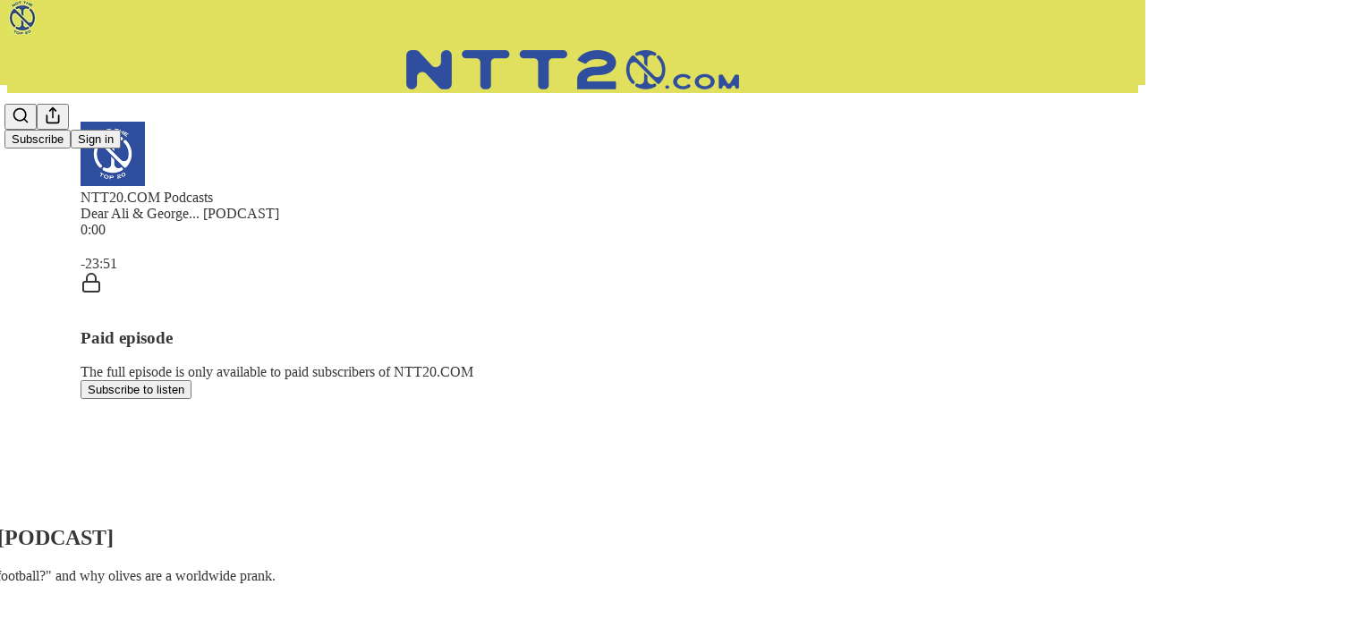

--- FILE ---
content_type: text/html; charset=utf-8
request_url: https://www.ntt20.com/p/dear-ali-and-george-podcast-03b
body_size: 49778
content:
<!DOCTYPE html>
<html lang="en">
    <head>
        <meta charset="utf-8" />
        <meta name="norton-safeweb-site-verification" content="24usqpep0ejc5w6hod3dulxwciwp0djs6c6ufp96av3t4whuxovj72wfkdjxu82yacb7430qjm8adbd5ezlt4592dq4zrvadcn9j9n-0btgdzpiojfzno16-fnsnu7xd" />
        
        <link rel="preconnect" href="https://substackcdn.com" />
        

        
            <title data-rh="true">Dear Ali &amp; George... [PODCAST] - NTT20.COM</title>
            
            <meta data-rh="true" name="theme-color" content="#ffffff"/><meta data-rh="true" property="og:type" content="article"/><meta data-rh="true" property="og:title" content="Dear Ali &amp; George... [PODCAST]"/><meta data-rh="true" name="twitter:title" content="Dear Ali &amp; George... [PODCAST]"/><meta data-rh="true" name="description" content="&quot;Why are we so interested in EFL football?&quot; and why olives are a worldwide prank."/><meta data-rh="true" property="og:description" content="&quot;Why are we so interested in EFL football?&quot; and why olives are a worldwide prank."/><meta data-rh="true" name="twitter:description" content="&quot;Why are we so interested in EFL football?&quot; and why olives are a worldwide prank."/><meta data-rh="true" property="og:image" content="https://substackcdn.com/image/fetch/$s_!T9uq!,w_1200,h_600,c_fill,f_jpg,q_auto:good,fl_progressive:steep,g_auto/https%3A%2F%2Fsubstack-post-media.s3.amazonaws.com%2Fpublic%2Fimages%2F95629bfe-f937-43bd-90d1-91fdb81404be_1500x900.png"/><meta data-rh="true" name="twitter:image" content="https://substackcdn.com/image/fetch/$s_!G8L7!,f_auto,q_auto:best,fl_progressive:steep/https%3A%2F%2Fntt20.substack.com%2Fapi%2Fv1%2Fpost_preview%2F142392386%2Ftwitter.jpg%3Fversion%3D4"/><meta data-rh="true" name="twitter:card" content="summary_large_image"/>
            
            
        

        

        <style>
          @layer legacy, tailwind, pencraftReset, pencraft;
        </style>

        
        <link rel="preload" as="style" href="https://substackcdn.com/bundle/theme/main.4664b3b7101dc7b31c22.css" />
        
        <link rel="preload" as="style" href="https://substackcdn.com/bundle/theme/color_links.c9908948e2f4e05476e6.css" />
        
        
        

        
            
                <link rel="stylesheet" type="text/css" href="https://substackcdn.com/bundle/static/css/97276.571613c3.css" />
            
                <link rel="stylesheet" type="text/css" href="https://substackcdn.com/bundle/static/css/56442.4e098ec2.css" />
            
                <link rel="stylesheet" type="text/css" href="https://substackcdn.com/bundle/static/css/20852.9cd7f82f.css" />
            
                <link rel="stylesheet" type="text/css" href="https://substackcdn.com/bundle/static/css/88577.8d59a919.css" />
            
                <link rel="stylesheet" type="text/css" href="https://substackcdn.com/bundle/static/css/56265.fe848d77.css" />
            
                <link rel="stylesheet" type="text/css" href="https://substackcdn.com/bundle/static/css/71385.bded94a0.css" />
            
                <link rel="stylesheet" type="text/css" href="https://substackcdn.com/bundle/static/css/41203.79811c0b.css" />
            
                <link rel="stylesheet" type="text/css" href="https://substackcdn.com/bundle/static/css/96998.600b6fbf.css" />
            
                <link rel="stylesheet" type="text/css" href="https://substackcdn.com/bundle/static/css/63601.6f1e1281.css" />
            
                <link rel="stylesheet" type="text/css" href="https://substackcdn.com/bundle/static/css/7424.f1c74731.css" />
            
                <link rel="stylesheet" type="text/css" href="https://substackcdn.com/bundle/static/css/93278.4c47f367.css" />
            
                <link rel="stylesheet" type="text/css" href="https://substackcdn.com/bundle/static/css/main.aba729d8.css" />
            
                <link rel="stylesheet" type="text/css" href="https://substackcdn.com/bundle/static/css/7424.f1c74731.css" />
            
                <link rel="stylesheet" type="text/css" href="https://substackcdn.com/bundle/static/css/96998.600b6fbf.css" />
            
                <link rel="stylesheet" type="text/css" href="https://substackcdn.com/bundle/static/css/41203.79811c0b.css" />
            
                <link rel="stylesheet" type="text/css" href="https://substackcdn.com/bundle/static/css/71385.bded94a0.css" />
            
                <link rel="stylesheet" type="text/css" href="https://substackcdn.com/bundle/static/css/56265.fe848d77.css" />
            
                <link rel="stylesheet" type="text/css" href="https://substackcdn.com/bundle/static/css/88577.8d59a919.css" />
            
                <link rel="stylesheet" type="text/css" href="https://substackcdn.com/bundle/static/css/56442.4e098ec2.css" />
            
                <link rel="stylesheet" type="text/css" href="https://substackcdn.com/bundle/static/css/86379.813be60f.css" />
            
                <link rel="stylesheet" type="text/css" href="https://substackcdn.com/bundle/static/css/63601.6f1e1281.css" />
            
                <link rel="stylesheet" type="text/css" href="https://substackcdn.com/bundle/static/css/93278.4c47f367.css" />
            
        

        
        
        
        
        <meta name="viewport" content="width=device-width, initial-scale=1, maximum-scale=1, user-scalable=0, viewport-fit=cover" />
        <meta name="author" content="NTT20" />
        <meta property="og:url" content="https://www.ntt20.com/p/dear-ali-and-george-podcast-03b" />
        
        
        <link rel="canonical" href="https://www.ntt20.com/p/dear-ali-and-george-podcast-03b" />
        

        

        

        

        
            
                <link rel="shortcut icon" href="https://substackcdn.com/image/fetch/$s_!YuB6!,f_auto,q_auto:good,fl_progressive:steep/https%3A%2F%2Fsubstack-post-media.s3.amazonaws.com%2Fpublic%2Fimages%2F2e3c989f-8914-4f22-a951-33ca72153c57%2Ffavicon.ico">
            
        
            
                <link rel="icon" type="image/png" sizes="16x16" href="https://substackcdn.com/image/fetch/$s_!03rx!,f_auto,q_auto:good,fl_progressive:steep/https%3A%2F%2Fsubstack-post-media.s3.amazonaws.com%2Fpublic%2Fimages%2F2e3c989f-8914-4f22-a951-33ca72153c57%2Ffavicon-16x16.png">
            
        
            
                <link rel="icon" type="image/png" sizes="32x32" href="https://substackcdn.com/image/fetch/$s_!WlRh!,f_auto,q_auto:good,fl_progressive:steep/https%3A%2F%2Fsubstack-post-media.s3.amazonaws.com%2Fpublic%2Fimages%2F2e3c989f-8914-4f22-a951-33ca72153c57%2Ffavicon-32x32.png">
            
        
            
                <link rel="icon" type="image/png" sizes="48x48" href="https://substackcdn.com/image/fetch/$s_!hgN9!,f_auto,q_auto:good,fl_progressive:steep/https%3A%2F%2Fsubstack-post-media.s3.amazonaws.com%2Fpublic%2Fimages%2F2e3c989f-8914-4f22-a951-33ca72153c57%2Ffavicon-48x48.png">
            
        
            
                <link rel="apple-touch-icon" sizes="57x57" href="https://substackcdn.com/image/fetch/$s_!o79g!,f_auto,q_auto:good,fl_progressive:steep/https%3A%2F%2Fsubstack-post-media.s3.amazonaws.com%2Fpublic%2Fimages%2F2e3c989f-8914-4f22-a951-33ca72153c57%2Fapple-touch-icon-57x57.png">
            
        
            
                <link rel="apple-touch-icon" sizes="60x60" href="https://substackcdn.com/image/fetch/$s_!eFoO!,f_auto,q_auto:good,fl_progressive:steep/https%3A%2F%2Fsubstack-post-media.s3.amazonaws.com%2Fpublic%2Fimages%2F2e3c989f-8914-4f22-a951-33ca72153c57%2Fapple-touch-icon-60x60.png">
            
        
            
                <link rel="apple-touch-icon" sizes="72x72" href="https://substackcdn.com/image/fetch/$s_!eba6!,f_auto,q_auto:good,fl_progressive:steep/https%3A%2F%2Fsubstack-post-media.s3.amazonaws.com%2Fpublic%2Fimages%2F2e3c989f-8914-4f22-a951-33ca72153c57%2Fapple-touch-icon-72x72.png">
            
        
            
                <link rel="apple-touch-icon" sizes="76x76" href="https://substackcdn.com/image/fetch/$s_!e0E8!,f_auto,q_auto:good,fl_progressive:steep/https%3A%2F%2Fsubstack-post-media.s3.amazonaws.com%2Fpublic%2Fimages%2F2e3c989f-8914-4f22-a951-33ca72153c57%2Fapple-touch-icon-76x76.png">
            
        
            
                <link rel="apple-touch-icon" sizes="114x114" href="https://substackcdn.com/image/fetch/$s_!c0Vi!,f_auto,q_auto:good,fl_progressive:steep/https%3A%2F%2Fsubstack-post-media.s3.amazonaws.com%2Fpublic%2Fimages%2F2e3c989f-8914-4f22-a951-33ca72153c57%2Fapple-touch-icon-114x114.png">
            
        
            
                <link rel="apple-touch-icon" sizes="120x120" href="https://substackcdn.com/image/fetch/$s_!vUFA!,f_auto,q_auto:good,fl_progressive:steep/https%3A%2F%2Fsubstack-post-media.s3.amazonaws.com%2Fpublic%2Fimages%2F2e3c989f-8914-4f22-a951-33ca72153c57%2Fapple-touch-icon-120x120.png">
            
        
            
                <link rel="apple-touch-icon" sizes="144x144" href="https://substackcdn.com/image/fetch/$s_!NZY3!,f_auto,q_auto:good,fl_progressive:steep/https%3A%2F%2Fsubstack-post-media.s3.amazonaws.com%2Fpublic%2Fimages%2F2e3c989f-8914-4f22-a951-33ca72153c57%2Fapple-touch-icon-144x144.png">
            
        
            
                <link rel="apple-touch-icon" sizes="152x152" href="https://substackcdn.com/image/fetch/$s_!X5jH!,f_auto,q_auto:good,fl_progressive:steep/https%3A%2F%2Fsubstack-post-media.s3.amazonaws.com%2Fpublic%2Fimages%2F2e3c989f-8914-4f22-a951-33ca72153c57%2Fapple-touch-icon-152x152.png">
            
        
            
                <link rel="apple-touch-icon" sizes="167x167" href="https://substackcdn.com/image/fetch/$s_!Vg-E!,f_auto,q_auto:good,fl_progressive:steep/https%3A%2F%2Fsubstack-post-media.s3.amazonaws.com%2Fpublic%2Fimages%2F2e3c989f-8914-4f22-a951-33ca72153c57%2Fapple-touch-icon-167x167.png">
            
        
            
                <link rel="apple-touch-icon" sizes="180x180" href="https://substackcdn.com/image/fetch/$s_!OdjY!,f_auto,q_auto:good,fl_progressive:steep/https%3A%2F%2Fsubstack-post-media.s3.amazonaws.com%2Fpublic%2Fimages%2F2e3c989f-8914-4f22-a951-33ca72153c57%2Fapple-touch-icon-180x180.png">
            
        
            
                <link rel="apple-touch-icon" sizes="1024x1024" href="https://substackcdn.com/image/fetch/$s_!Npqb!,f_auto,q_auto:good,fl_progressive:steep/https%3A%2F%2Fsubstack-post-media.s3.amazonaws.com%2Fpublic%2Fimages%2F2e3c989f-8914-4f22-a951-33ca72153c57%2Fapple-touch-icon-1024x1024.png">
            
        
            
        
            
        
            
        

        

        
            <link rel="alternate" type="application/rss+xml" href="/feed" title="NTT20.COM"/>
        

        
        
        

        <style>:root{--color_theme_bg_pop:#2f4e9e;--background_pop:#2f4e9e;--color_theme_bg_web:#ffffff;--cover_bg_color:#ffffff;--cover_bg_color_secondary:#f0f0f0;--background_pop_darken:#29448a;--print_on_pop:#ffffff;--color_theme_bg_pop_darken:#29448a;--color_theme_print_on_pop:#ffffff;--color_theme_bg_pop_20:rgba(47, 78, 158, 0.2);--color_theme_bg_pop_30:rgba(47, 78, 158, 0.3);--print_pop:#2f4e9e;--color_theme_accent:#2f4e9e;--cover_print_primary:#363737;--cover_print_secondary:#757575;--cover_print_tertiary:#b6b6b6;--cover_border_color:#2f4e9e;--font_family_headings_preset:'SF Pro Display', -apple-system, system-ui, BlinkMacSystemFont, 'Inter', 'Segoe UI', Roboto, Helvetica, Arial, sans-serif, 'Apple Color Emoji', 'Segoe UI Emoji', 'Segoe UI Symbol';--font_weight_headings_preset:700;--font_family_body_preset:'SF Pro Display', -apple-system, system-ui, BlinkMacSystemFont, 'Inter', 'Segoe UI', Roboto, Helvetica, Arial, sans-serif, 'Apple Color Emoji', 'Segoe UI Emoji', 'Segoe UI Symbol';--font_weight_body_preset:400;--font_preset_heading:sans;--font_preset_body:sans;--home_hero:newspaper;--home_posts:custom;--web_bg_color:#ffffff;--background_contrast_1:#f0f0f0;--background_contrast_2:#dddddd;--background_contrast_3:#b7b7b7;--background_contrast_4:#929292;--background_contrast_5:#515151;--color_theme_bg_contrast_1:#f0f0f0;--color_theme_bg_contrast_2:#dddddd;--color_theme_bg_contrast_3:#b7b7b7;--color_theme_bg_contrast_4:#929292;--color_theme_bg_contrast_5:#515151;--color_theme_bg_elevated:#ffffff;--color_theme_bg_elevated_secondary:#f0f0f0;--color_theme_bg_elevated_tertiary:#dddddd;--color_theme_detail:#e6e6e6;--background_contrast_pop:rgba(47, 78, 158, 0.4);--color_theme_bg_contrast_pop:rgba(47, 78, 158, 0.4);--theme_bg_is_dark:0;--print_on_web_bg_color:#363737;--print_secondary_on_web_bg_color:#868787;--header_bg_color:#E0E05E;--header_bg_color_h:60;--header_bg_color_s:67.70833333333333%;--header_bg_color_l:62.35294117647059%;--print_on_header_bg_color:hsl(60, 17.61515672782875%, 25.470588235294123%);--print_secondary_on_header_bg_color:#7a7b47;--header_bg_contrast_1:#d3d358;--header_bg_contrast_2:#c2c251;--header_bg_contrast_3:#a1a143;--header_bg_contrast_4:#818136;--header_bg_elevated:#e0e05e;--header_bg_elevated_secondary:#d3d358;--header_bg_elevated_tertiary:#c2c251;--header_detail_color:#caca55;--background_pop_rgb:47, 78, 158;--color_theme_bg_pop_rgb:47, 78, 158;--color_theme_accent_rgb:47, 78, 158;}</style>

        
            <link rel="stylesheet" href="https://substackcdn.com/bundle/theme/main.4664b3b7101dc7b31c22.css" />
        
            <link rel="stylesheet" href="https://substackcdn.com/bundle/theme/color_links.c9908948e2f4e05476e6.css" />
        

        <style></style>

        

        

        

        
    </head>

    <body class="">
        

        

        

        

        <div id="entry">
            <div id="main" class="main typography use-theme-bg"><div class="pubTheme-yiXxQA headerTheme-cI2mYP"><div data-testid="navbar" class="main-menu"><div class="mainMenuContent-DME8DR"><div style="position:relative;height:95px;" class="pencraft pc-display-flex pc-gap-12 pc-paddingLeft-20 pc-paddingRight-20 pc-paddingTop-0 pc-paddingBottom-0 pc-justifyContent-space-between pc-alignItems-center pc-reset border-bottom-detail-k1F6C4 topBar-pIF0J1"><div style="visibility:visible;flex-basis:0px;flex-grow:1;" class="logoContainer-p12gJb stackedTopCenter-TPTTqw"><a href="/" native class="pencraft pc-display-contents pc-reset"><div draggable="false" class="pencraft pc-display-flex pc-position-relative pc-reset"><div style="width:40px;height:40px;" class="pencraft pc-display-flex pc-reset bg-white-ZBV5av pc-borderRadius-sm overflow-hidden-WdpwT6 sizing-border-box-DggLA4"><picture class="pencraft pc-display-contents pc-reset"><source type="image/webp" sizes="40px" srcset="https://substackcdn.com/image/fetch/$s_!1NH6!,w_40,h_40,c_fill,f_webp,q_auto:good,fl_progressive:steep/https%3A%2F%2Fsubstack-post-media.s3.amazonaws.com%2Fpublic%2Fimages%2Fbeae3276-6de9-4a4b-8472-edb7b8dcc9f1_1080x1080.png 40w, https://substackcdn.com/image/fetch/$s_!1NH6!,w_80,h_80,c_fill,f_webp,q_auto:good,fl_progressive:steep/https%3A%2F%2Fsubstack-post-media.s3.amazonaws.com%2Fpublic%2Fimages%2Fbeae3276-6de9-4a4b-8472-edb7b8dcc9f1_1080x1080.png 80w, https://substackcdn.com/image/fetch/$s_!1NH6!,w_120,h_120,c_fill,f_webp,q_auto:good,fl_progressive:steep/https%3A%2F%2Fsubstack-post-media.s3.amazonaws.com%2Fpublic%2Fimages%2Fbeae3276-6de9-4a4b-8472-edb7b8dcc9f1_1080x1080.png 120w"/><img src="https://substackcdn.com/image/fetch/$s_!1NH6!,w_40,h_40,c_fill,f_auto,q_auto:good,fl_progressive:steep/https%3A%2F%2Fsubstack-post-media.s3.amazonaws.com%2Fpublic%2Fimages%2Fbeae3276-6de9-4a4b-8472-edb7b8dcc9f1_1080x1080.png" srcset="https://substackcdn.com/image/fetch/$s_!1NH6!,w_40,h_40,c_fill,f_auto,q_auto:good,fl_progressive:steep/https%3A%2F%2Fsubstack-post-media.s3.amazonaws.com%2Fpublic%2Fimages%2Fbeae3276-6de9-4a4b-8472-edb7b8dcc9f1_1080x1080.png 40w, https://substackcdn.com/image/fetch/$s_!1NH6!,w_80,h_80,c_fill,f_auto,q_auto:good,fl_progressive:steep/https%3A%2F%2Fsubstack-post-media.s3.amazonaws.com%2Fpublic%2Fimages%2Fbeae3276-6de9-4a4b-8472-edb7b8dcc9f1_1080x1080.png 80w, https://substackcdn.com/image/fetch/$s_!1NH6!,w_120,h_120,c_fill,f_auto,q_auto:good,fl_progressive:steep/https%3A%2F%2Fsubstack-post-media.s3.amazonaws.com%2Fpublic%2Fimages%2Fbeae3276-6de9-4a4b-8472-edb7b8dcc9f1_1080x1080.png 120w" sizes="40px" alt="NTT20.COM" draggable="false" class="pencraft pc-width-40 pc-height-40 pc-reset"/></picture></div></div></a></div><div style="flex-basis:0px;flex-grow:2;display:flex;justify-content:center;" class="logoTopCenterSlot-hss6WZ"><div style="flex-grow:0;max-width:100%;" class="titleContainer-DJYq5v overflowVisible-joA5t0"><h1 id="wordlogo" class="pencraft pc-reset font-pub-headings-FE5byy reset-IxiVJZ title-oOnUGd titleWithWordmark-GfqxEZ"><a href="/" class="pencraft pc-display-contents pc-reset"><img alt="NTT20.COM" src="https://substackcdn.com/image/fetch/$s_!NjRe!,e_trim:10:white/e_trim:10:transparent/h_88,c_limit,f_auto,q_auto:good,fl_progressive:steep/https%3A%2F%2Fsubstack-post-media.s3.amazonaws.com%2Fpublic%2Fimages%2F72b4748b-df28-410e-b62d-331ae66538a1_1344x256.png" style="max-height:44px;" class="wordmark-WcDTTu"/></a></h1></div></div><div style="flex-basis:0px;flex-grow:1;" class="pencraft pc-display-flex pc-justifyContent-flex-end pc-alignItems-center pc-reset"><div class="buttonsContainer-SJBuep"><div class="pencraft pc-display-flex pc-gap-8 pc-justifyContent-flex-end pc-alignItems-center pc-reset navbar-buttons"><div class="pencraft pc-display-flex pc-gap-4 pc-reset"><span data-state="closed"><button tabindex="0" type="button" aria-label="Search" class="pencraft pc-reset pencraft iconButton-mq_Et5 iconButtonBase-dJGHgN buttonBase-GK1x3M buttonStyle-r7yGCK size_md-gCDS3o priority_tertiary-rlke8z"><svg xmlns="http://www.w3.org/2000/svg" width="20" height="20" viewBox="0 0 24 24" fill="none" stroke="currentColor" stroke-width="2" stroke-linecap="round" stroke-linejoin="round" class="lucide lucide-search"><circle cx="11" cy="11" r="8"></circle><path d="m21 21-4.3-4.3"></path></svg></button></span><button tabindex="0" type="button" aria-label="Share Publication" id="headlessui-menu-button-P0-5" aria-haspopup="menu" aria-expanded="false" data-headlessui-state class="pencraft pc-reset pencraft iconButton-mq_Et5 iconButtonBase-dJGHgN buttonBase-GK1x3M buttonStyle-r7yGCK size_md-gCDS3o priority_tertiary-rlke8z"><svg xmlns="http://www.w3.org/2000/svg" width="20" height="20" viewBox="0 0 24 24" fill="none" stroke="currentColor" stroke-width="2" stroke-linecap="round" stroke-linejoin="round" class="lucide lucide-share"><path d="M4 12v8a2 2 0 0 0 2 2h12a2 2 0 0 0 2-2v-8"></path><polyline points="16 6 12 2 8 6"></polyline><line x1="12" x2="12" y1="2" y2="15"></line></svg></button></div><button tabindex="0" type="button" data-testid="noncontributor-cta-button" class="pencraft pc-reset pencraft buttonBase-GK1x3M buttonText-X0uSmG buttonStyle-r7yGCK priority_primary-RfbeYt size_md-gCDS3o">Subscribe</button><button tabindex="0" type="button" native data-href="https://substack.com/sign-in?redirect=%2Fp%2Fdear-ali-and-george-podcast-03b&amp;for_pub=ntt20" class="pencraft pc-reset pencraft buttonBase-GK1x3M buttonText-X0uSmG buttonStyle-r7yGCK priority_tertiary-rlke8z size_md-gCDS3o">Sign in</button></div></div></div></div></div><div style="height:96px;"></div></div></div><div><script type="application/ld+json">{"@context":"https://schema.org","@type":"NewsArticle","url":"https://www.ntt20.com/p/dear-ali-and-george-podcast-03b","mainEntityOfPage":"https://www.ntt20.com/p/dear-ali-and-george-podcast-03b","headline":"Dear Ali & George... [PODCAST]","description":"\"Why are we so interested in EFL football?\" and why olives are a worldwide prank.","image":[{"@type":"ImageObject","url":"https://substackcdn.com/image/fetch/$s_!T9uq!,f_auto,q_auto:good,fl_progressive:steep/https%3A%2F%2Fsubstack-post-media.s3.amazonaws.com%2Fpublic%2Fimages%2F95629bfe-f937-43bd-90d1-91fdb81404be_1500x900.png"}],"datePublished":"2024-03-15T07:07:58+00:00","dateModified":"2024-03-15T07:07:58+00:00","isAccessibleForFree":false,"author":[{"@type":"Person","name":"NTT20","url":"https://substack.com/@ntt20","description":"George Elek, Ali Maxwell and the team provide a one-stop shop of EFL content, delivered straight to your inbox.","identifier":"user:128111205","sameAs":["https://twitter.com/NTT20Pod"],"image":{"@type":"ImageObject","contentUrl":"https://substackcdn.com/image/fetch/$s_!dRKu!,f_auto,q_auto:good,fl_progressive:steep/https%3A%2F%2Fsubstack-post-media.s3.amazonaws.com%2Fpublic%2Fimages%2F26bc1269-8537-4fd2-b3b5-d60ac5c7744f_603x602.png","thumbnailUrl":"https://substackcdn.com/image/fetch/$s_!dRKu!,w_128,h_128,c_limit,f_auto,q_auto:good,fl_progressive:steep/https%3A%2F%2Fsubstack-post-media.s3.amazonaws.com%2Fpublic%2Fimages%2F26bc1269-8537-4fd2-b3b5-d60ac5c7744f_603x602.png"}}],"publisher":{"@type":"Organization","name":"NTT20.COM","url":"https://www.ntt20.com","description":"The home of everything EFL.","interactionStatistic":{"@type":"InteractionCounter","name":"Subscribers","interactionType":"https://schema.org/SubscribeAction","userInteractionCount":1000},"identifier":"pub:1399458","logo":{"@type":"ImageObject","url":"https://substackcdn.com/image/fetch/$s_!1NH6!,f_auto,q_auto:good,fl_progressive:steep/https%3A%2F%2Fsubstack-post-media.s3.amazonaws.com%2Fpublic%2Fimages%2Fbeae3276-6de9-4a4b-8472-edb7b8dcc9f1_1080x1080.png","contentUrl":"https://substackcdn.com/image/fetch/$s_!1NH6!,f_auto,q_auto:good,fl_progressive:steep/https%3A%2F%2Fsubstack-post-media.s3.amazonaws.com%2Fpublic%2Fimages%2Fbeae3276-6de9-4a4b-8472-edb7b8dcc9f1_1080x1080.png","thumbnailUrl":"https://substackcdn.com/image/fetch/$s_!1NH6!,w_128,h_128,c_limit,f_auto,q_auto:good,fl_progressive:steep/https%3A%2F%2Fsubstack-post-media.s3.amazonaws.com%2Fpublic%2Fimages%2Fbeae3276-6de9-4a4b-8472-edb7b8dcc9f1_1080x1080.png"},"image":{"@type":"ImageObject","url":"https://substackcdn.com/image/fetch/$s_!1NH6!,f_auto,q_auto:good,fl_progressive:steep/https%3A%2F%2Fsubstack-post-media.s3.amazonaws.com%2Fpublic%2Fimages%2Fbeae3276-6de9-4a4b-8472-edb7b8dcc9f1_1080x1080.png","contentUrl":"https://substackcdn.com/image/fetch/$s_!1NH6!,f_auto,q_auto:good,fl_progressive:steep/https%3A%2F%2Fsubstack-post-media.s3.amazonaws.com%2Fpublic%2Fimages%2Fbeae3276-6de9-4a4b-8472-edb7b8dcc9f1_1080x1080.png","thumbnailUrl":"https://substackcdn.com/image/fetch/$s_!1NH6!,w_128,h_128,c_limit,f_auto,q_auto:good,fl_progressive:steep/https%3A%2F%2Fsubstack-post-media.s3.amazonaws.com%2Fpublic%2Fimages%2Fbeae3276-6de9-4a4b-8472-edb7b8dcc9f1_1080x1080.png"},"sameAs":["https://twitter.com/NTT20Pod"]},"interactionStatistic":[{"@type":"InteractionCounter","interactionType":"https://schema.org/LikeAction","userInteractionCount":1},{"@type":"InteractionCounter","interactionType":"https://schema.org/ShareAction","userInteractionCount":0},{"@type":"InteractionCounter","interactionType":"https://schema.org/CommentAction","userInteractionCount":0}]}</script><div aria-label="Post" role="main" class="single-post-container"><div><div class="single-post"><div class="pencraft pc-display-contents pc-reset pubTheme-yiXxQA"><article class="typography podcast-post post shows-post"><div class="visibility-check"></div><div><div class="player-wrapper-outer-eAOhcD"><div class="player-wrapper-inner-KUdif0"><div class="pencraft pc-display-contents pc-reset dark-theme"><div style="min-height:400px;" class="pencraft pc-position-relative pc-reset"><div style="background-image:url(https://substackcdn.com/image/fetch/$s_!6855!,f_auto,q_auto:good,fl_progressive:steep/https%3A%2F%2Fsubstack-post-media.s3.amazonaws.com%2Fpublic%2Fimages%2Fabf59c4a-cded-41ba-a714-1d94830b5a64_1500x1500.png);" class="pencraft pc-display-flex pc-position-absolute pc-inset-0 pc-reset pc-borderRadius-md backgroundImage-Eijlhi"></div><div style="backdrop-filter:blur(120px);-webkit-backdrop-filter:blur(120px);-webkit-filter:brightness(0.7);filter:brightness(0.7);background:linear-gradient(180deg, rgba(37.52830188679244,60.622641509433954,115.47169811320755,0.75), rgba(37.52830188679244,60.622641509433954,115.47169811320755,0.75)), var(--color-dark-bg-secondary);" class="pencraft pc-display-flex pc-position-absolute pc-inset-0 pc-reset pc-borderRadius-md"></div><div class="pencraft pc-display-flex pc-flexDirection-column pc-position-absolute pc-inset-0 pc-reset"><div class="pencraft pc-display-flex pc-justifyContent-space-between pc-alignItems-stretch pc-reset flex-grow-rzmknG"><div class="pencraft pc-padding-24 pc-reset flex-grow-rzmknG overflow-hidden-WdpwT6"><div class="pencraft pc-display-flex pc-gap-16 pc-opacity-20 pc-pointerEvents-none pc-alignItems-center pc-alignSelf-flex-start pc-reset flex-grow-rzmknG header-PjQum5"><a href="https://www.ntt20.com" native style="width:72px;height:72px;"><img src="https://substackcdn.com/image/fetch/$s_!6855!,w_144,h_144,c_fill,f_auto,q_auto:good,fl_progressive:steep,g_auto/https%3A%2F%2Fsubstack-post-media.s3.amazonaws.com%2Fpublic%2Fimages%2Fabf59c4a-cded-41ba-a714-1d94830b5a64_1500x1500.png" width="72" height="72" alt="NTT20.COM" name="NTT20.COM" class="pencraft pc-reset outline-detail-vcQLyr pub-logo-m0IFm6 static-XUAQjT"/></a><div class="pencraft pc-display-flex pc-flexDirection-column pc-gap-4 pc-minWidth-0 pc-reset flex-grow-rzmknG"><div class="pencraft pc-reset overflow-hidden-WdpwT6 ellipsis-Jb8om8 color-vibrance-secondary-k5eqjt line-height-20-t4M0El font-text-qe4AeH size-13-hZTUKr weight-regular-mUq6Gb reset-IxiVJZ">NTT20.COM Podcasts</div><div style="max-width:460px;" class="pencraft pc-reset overflow-hidden-WdpwT6 ellipsis-Jb8om8 color-vibrance-primary-KHCdqV line-height-20-t4M0El font-text-qe4AeH size-15-Psle70 weight-medium-fw81nC reset-IxiVJZ">Dear Ali &amp; George... [PODCAST]</div></div></div></div></div><div class="pencraft pc-display-flex pc-gap-16 pc-opacity-20 pc-padding-24 pc-pointerEvents-none pc-alignItems-center pc-reset track-pNMNGn"><div class="pencraft pc-display-flex pc-gap-12 pc-alignItems-center pc-reset flex-grow-rzmknG"><div class="pencraft pc-reset color-vibrance-primary-KHCdqV line-height-20-t4M0El font-text-qe4AeH size-11-NuY2Zx weight-regular-mUq6Gb reset-IxiVJZ timestamp-FzOPmB">0:00</div><div role="slider" aria-label="Seek progress" aria-valuemin="0" aria-valuemax="100" aria-valuenow="0" aria-valuetext="0:00 with -23:51 remaining" tabindex="0" class="track-container-Ycx4d5"><div aria-hidden="true" class="sr-progress-gt0aLk">Current time: 0:00 / Total time: -23:51</div><div class="track-AtNL73"></div><div style="width:0%;" class="track-played-VpPIlb"></div><div style="left:0%;" aria-hidden="true" class="track-handle-Ko3Wwm"></div></div><div class="pencraft pc-reset color-vibrance-secondary-k5eqjt line-height-20-t4M0El font-text-qe4AeH size-11-NuY2Zx weight-regular-mUq6Gb reset-IxiVJZ timestamp-FzOPmB">-23:51</div></div></div></div><div data-testid="paywall" class="pencraft pc-display-flex pc-justifyContent-center pc-alignItems-center pc-position-absolute pc-inset-0 pc-reset container--overlay-NodljG"><div class="pencraft pc-display-flex pc-flexDirection-column pc-gap-16 pc-paddingLeft-24 pc-paddingRight-24 pc-alignItems-center pc-reset"><div class="pencraft pc-display-flex pc-flexDirection-column pc-gap-16 pc-alignItems-center pc-reset content-top-eM6ECM"><div class="pencraft pc-display-flex pc-justifyContent-center pc-alignItems-center pc-reset pc-borderRadius-sm color-white-rGgpJs icon-container-XN2D7I"><svg xmlns="http://www.w3.org/2000/svg" width="24" height="24" viewBox="0 0 24 24" fill="none" stroke="currentColor" stroke-width="2" stroke-linecap="round" stroke-linejoin="round" class="lucide lucide-lock"><rect width="18" height="11" x="3" y="11" rx="2" ry="2"></rect><path d="M7 11V7a5 5 0 0 1 10 0v4"></path></svg></div><div class="pencraft pc-display-flex pc-flexDirection-column pc-gap-4 pc-alignItems-center pc-reset"><div class="pencraft pc-display-flex pc-gap-8 pc-alignItems-center pc-reset"><h3 class="pencraft pc-reset color-white-rGgpJs align-center-y7ZD4w line-height-20-t4M0El font-text-qe4AeH size-15-Psle70 weight-semibold-uqA4FV reset-IxiVJZ">Paid episode</h3></div><div class="pencraft pc-opacity-80 pc-reset color-white-rGgpJs align-center-y7ZD4w line-height-20-t4M0El font-text-qe4AeH size-13-hZTUKr weight-regular-mUq6Gb reset-IxiVJZ">The full episode is only available to paid subscribers of NTT20.COM</div></div></div><div class="pencraft pc-display-flex pc-gap-16 pc-reset content-bottom-VxiZOP"><button tabindex="0" type="button" class="pencraft pc-reset pencraft buttonBase-GK1x3M buttonText-X0uSmG buttonStyle-r7yGCK priority_primary-RfbeYt size_md-gCDS3o">Subscribe to listen</button></div></div></div></div></div></div></div><div class="main-content-and-sidebar-fw1PHW"><div class="main-content-qKkUCg"><div class="pencraft pc-display-flex pc-flexDirection-column pc-gap-16 pc-reset"><div class="pencraft pc-display-contents pc-reset pubTheme-yiXxQA"><div class="pencraft pc-display-flex pc-flexDirection-column pc-gap-16 pc-reset"><div class="pencraft pc-display-flex pc-flexDirection-column pc-gap-8 pc-reset"><h2 dir="auto" class="pencraft pc-reset color-pub-primary-text-NyXPlw line-height-36-XIK16z font-pub-headings-FE5byy size-30-tZAWf_ weight-bold-DmI9lw reset-IxiVJZ title-X77sOw">Dear Ali &amp; George... [PODCAST]</h2><div dir="auto" class="pencraft pc-reset color-pub-secondary-text-hGQ02T line-height-24-jnGwiv font-pub-headings-FE5byy size-17-JHHggF weight-regular-mUq6Gb reset-IxiVJZ subtitle-HEEcLo">&quot;Why are we so interested in EFL football?&quot; and why olives are a worldwide prank. </div></div><div class="pencraft pc-display-flex pc-gap-12 pc-alignItems-center pc-reset byline-wrapper byline-wrapper--swap-on-mobile-Cs2Jac"><div class="pencraft pc-display-flex pc-flexDirection-column pc-reset"><div class="pencraft pc-display-flex pc-gap-4 pc-reset"><div class="pencraft pc-reset color-pub-secondary-text-hGQ02T line-height-20-t4M0El font-meta-MWBumP size-11-NuY2Zx weight-medium-fw81nC transform-uppercase-yKDgcq reset-IxiVJZ meta-EgzBVA">Mar 15, 2024</div><div class="pencraft pc-reset color-pub-secondary-text-hGQ02T line-height-20-t4M0El font-meta-MWBumP size-11-NuY2Zx weight-medium-fw81nC transform-uppercase-yKDgcq reset-IxiVJZ meta-EgzBVA">∙ Paid</div></div></div></div><div class="pencraft pc-display-flex pc-gap-16 pc-paddingTop-16 pc-paddingBottom-16 pc-justifyContent-space-between pc-alignItems-center pc-reset flex-grow-rzmknG border-top-detail-themed-k9TZAY border-bottom-detail-themed-Ua9186 post-ufi"><div class="pencraft pc-display-flex pc-gap-8 pc-reset"><div class="like-button-container post-ufi-button style-button"><button tabindex="0" type="button" aria-label="Like (1)" aria-pressed="false" class="pencraft pc-reset pencraft post-ufi-button style-button has-label with-border"><svg role="img" style="height:20px;width:20px;" width="20" height="20" viewBox="0 0 24 24" fill="#000000" stroke-width="2" stroke="#000" xmlns="http://www.w3.org/2000/svg" class="icon"><g><title></title><svg xmlns="http://www.w3.org/2000/svg" width="24" height="24" viewBox="0 0 24 24" stroke-width="2" stroke-linecap="round" stroke-linejoin="round" class="lucide lucide-heart"><path d="M19 14c1.49-1.46 3-3.21 3-5.5A5.5 5.5 0 0 0 16.5 3c-1.76 0-3 .5-4.5 2-1.5-1.5-2.74-2-4.5-2A5.5 5.5 0 0 0 2 8.5c0 2.3 1.5 4.05 3 5.5l7 7Z"></path></svg></g></svg><div class="label">1</div></button></div><button tabindex="0" type="button" aria-label="View comments (0)" data-href="https://www.ntt20.com/p/dear-ali-and-george-podcast-03b/comments" class="pencraft pc-reset pencraft post-ufi-button style-button post-ufi-comment-button no-label with-border"><svg role="img" style="height:20px;width:20px;" width="20" height="20" viewBox="0 0 24 24" fill="#000000" stroke-width="2" stroke="#000" xmlns="http://www.w3.org/2000/svg" class="icon"><g><title></title><svg xmlns="http://www.w3.org/2000/svg" width="24" height="24" viewBox="0 0 24 24" stroke-width="2" stroke-linecap="round" stroke-linejoin="round" class="lucide lucide-message-circle"><path d="M7.9 20A9 9 0 1 0 4 16.1L2 22Z"></path></svg></g></svg></button><button tabindex="0" type="button" class="pencraft pc-reset pencraft post-ufi-button style-button no-label with-border"><svg role="img" style="height:20px;width:20px;" width="20" height="20" viewBox="0 0 24 24" fill="none" stroke-width="2" stroke="#000" xmlns="http://www.w3.org/2000/svg" class="icon"><g><title></title><path d="M21 3V8M21 8H16M21 8L18 5.29962C16.7056 4.14183 15.1038 3.38328 13.3879 3.11547C11.6719 2.84766 9.9152 3.08203 8.32951 3.79031C6.74382 4.49858 5.39691 5.65051 4.45125 7.10715C3.5056 8.5638 3.00158 10.2629 3 11.9996M3 21V16M3 16H8M3 16L6 18.7C7.29445 19.8578 8.89623 20.6163 10.6121 20.8841C12.3281 21.152 14.0848 20.9176 15.6705 20.2093C17.2562 19.501 18.6031 18.3491 19.5487 16.8925C20.4944 15.4358 20.9984 13.7367 21 12" stroke-linecap="round" stroke-linejoin="round"></path></g></svg></button></div><div class="pencraft pc-display-flex pc-gap-8 pc-reset"><button tabindex="0" type="button" class="pencraft pc-reset pencraft post-ufi-button style-button has-label with-border"><div class="label">Share</div></button></div></div></div></div><div class="postContentWrapper-MYe7fH"><div class="available-content"><div dir="auto" class="body markup"><div class="captioned-image-container"><figure><a target="_blank" href="https://substackcdn.com/image/fetch/$s_!T9uq!,f_auto,q_auto:good,fl_progressive:steep/https%3A%2F%2Fsubstack-post-media.s3.amazonaws.com%2Fpublic%2Fimages%2F95629bfe-f937-43bd-90d1-91fdb81404be_1500x900.png" data-component-name="Image2ToDOM" rel class="image-link image2 is-viewable-img can-restack"><div class="image2-inset can-restack"><picture><source type="image/webp" srcset="https://substackcdn.com/image/fetch/$s_!T9uq!,w_424,c_limit,f_webp,q_auto:good,fl_progressive:steep/https%3A%2F%2Fsubstack-post-media.s3.amazonaws.com%2Fpublic%2Fimages%2F95629bfe-f937-43bd-90d1-91fdb81404be_1500x900.png 424w, https://substackcdn.com/image/fetch/$s_!T9uq!,w_848,c_limit,f_webp,q_auto:good,fl_progressive:steep/https%3A%2F%2Fsubstack-post-media.s3.amazonaws.com%2Fpublic%2Fimages%2F95629bfe-f937-43bd-90d1-91fdb81404be_1500x900.png 848w, https://substackcdn.com/image/fetch/$s_!T9uq!,w_1272,c_limit,f_webp,q_auto:good,fl_progressive:steep/https%3A%2F%2Fsubstack-post-media.s3.amazonaws.com%2Fpublic%2Fimages%2F95629bfe-f937-43bd-90d1-91fdb81404be_1500x900.png 1272w, https://substackcdn.com/image/fetch/$s_!T9uq!,w_1456,c_limit,f_webp,q_auto:good,fl_progressive:steep/https%3A%2F%2Fsubstack-post-media.s3.amazonaws.com%2Fpublic%2Fimages%2F95629bfe-f937-43bd-90d1-91fdb81404be_1500x900.png 1456w" sizes="100vw"/><img src="https://substackcdn.com/image/fetch/$s_!T9uq!,w_1456,c_limit,f_auto,q_auto:good,fl_progressive:steep/https%3A%2F%2Fsubstack-post-media.s3.amazonaws.com%2Fpublic%2Fimages%2F95629bfe-f937-43bd-90d1-91fdb81404be_1500x900.png" width="1456" height="874" data-attrs="{&quot;src&quot;:&quot;https://substack-post-media.s3.amazonaws.com/public/images/95629bfe-f937-43bd-90d1-91fdb81404be_1500x900.png&quot;,&quot;srcNoWatermark&quot;:null,&quot;fullscreen&quot;:null,&quot;imageSize&quot;:null,&quot;height&quot;:874,&quot;width&quot;:1456,&quot;resizeWidth&quot;:null,&quot;bytes&quot;:392019,&quot;alt&quot;:null,&quot;title&quot;:null,&quot;type&quot;:&quot;image/png&quot;,&quot;href&quot;:null,&quot;belowTheFold&quot;:false,&quot;topImage&quot;:true,&quot;internalRedirect&quot;:null,&quot;isProcessing&quot;:false,&quot;align&quot;:null,&quot;offset&quot;:false}" alt srcset="https://substackcdn.com/image/fetch/$s_!T9uq!,w_424,c_limit,f_auto,q_auto:good,fl_progressive:steep/https%3A%2F%2Fsubstack-post-media.s3.amazonaws.com%2Fpublic%2Fimages%2F95629bfe-f937-43bd-90d1-91fdb81404be_1500x900.png 424w, https://substackcdn.com/image/fetch/$s_!T9uq!,w_848,c_limit,f_auto,q_auto:good,fl_progressive:steep/https%3A%2F%2Fsubstack-post-media.s3.amazonaws.com%2Fpublic%2Fimages%2F95629bfe-f937-43bd-90d1-91fdb81404be_1500x900.png 848w, https://substackcdn.com/image/fetch/$s_!T9uq!,w_1272,c_limit,f_auto,q_auto:good,fl_progressive:steep/https%3A%2F%2Fsubstack-post-media.s3.amazonaws.com%2Fpublic%2Fimages%2F95629bfe-f937-43bd-90d1-91fdb81404be_1500x900.png 1272w, https://substackcdn.com/image/fetch/$s_!T9uq!,w_1456,c_limit,f_auto,q_auto:good,fl_progressive:steep/https%3A%2F%2Fsubstack-post-media.s3.amazonaws.com%2Fpublic%2Fimages%2F95629bfe-f937-43bd-90d1-91fdb81404be_1500x900.png 1456w" sizes="100vw" fetchpriority="high" class="sizing-normal"/></picture><div class="image-link-expand"><div class="pencraft pc-display-flex pc-gap-8 pc-reset"><button tabindex="0" type="button" class="pencraft pc-reset pencraft icon-container restack-image"><svg role="img" style="height:20px;width:20px" width="20" height="20" viewBox="0 0 20 20" fill="none" stroke-width="1.5" stroke="var(--color-fg-primary)" stroke-linecap="round" stroke-linejoin="round" xmlns="http://www.w3.org/2000/svg"><g><title></title><path d="M2.53001 7.81595C3.49179 4.73911 6.43281 2.5 9.91173 2.5C13.1684 2.5 15.9537 4.46214 17.0852 7.23684L17.6179 8.67647M17.6179 8.67647L18.5002 4.26471M17.6179 8.67647L13.6473 6.91176M17.4995 12.1841C16.5378 15.2609 13.5967 17.5 10.1178 17.5C6.86118 17.5 4.07589 15.5379 2.94432 12.7632L2.41165 11.3235M2.41165 11.3235L1.5293 15.7353M2.41165 11.3235L6.38224 13.0882"></path></g></svg></button><button tabindex="0" type="button" class="pencraft pc-reset pencraft icon-container view-image"><svg xmlns="http://www.w3.org/2000/svg" width="20" height="20" viewBox="0 0 24 24" fill="none" stroke="currentColor" stroke-width="2" stroke-linecap="round" stroke-linejoin="round" class="lucide lucide-maximize2 lucide-maximize-2"><polyline points="15 3 21 3 21 9"></polyline><polyline points="9 21 3 21 3 15"></polyline><line x1="21" x2="14" y1="3" y2="10"></line><line x1="3" x2="10" y1="21" y2="14"></line></svg></button></div></div></div></a></figure></div><p>Morning everyone. </p><p>We are back in your ears, fizzing with energy and talking about two of our most favourite things — food and football, but mostly football. You’ve put some big old topics on the agenda this week; so, thank you! They include:</p><ul><li><p>Food with bad PR…</p></li><li><p>Surprise packages?</p></li><li><p><span>How and why are we </span><em>so interested</em><span> in EFL football?</span></p></li><li><p>Can watching football on TV beat a live experience?</p></li><li><p>Feasibility of a 606-style radio phone in for the EFL…</p></li></ul><h3 class="header-anchor-post"><em><strong>Go well!</strong></em><div class="pencraft pc-display-flex pc-alignItems-center pc-position-absolute pc-reset header-anchor-parent"><div class="pencraft pc-display-contents pc-reset pubTheme-yiXxQA"><div id="§go-well" class="pencraft pc-reset header-anchor offset-top"></div><button tabindex="0" type="button" aria-label="Link" data-href="https://www.ntt20.com/i/142392386/go-well" class="pencraft pc-reset pencraft iconButton-mq_Et5 iconButtonBase-dJGHgN buttonBase-GK1x3M buttonStyle-r7yGCK size_sm-G3LciD priority_secondary-S63h9o"><svg xmlns="http://www.w3.org/2000/svg" width="18" height="18" viewBox="0 0 24 24" fill="none" stroke="currentColor" stroke-width="2" stroke-linecap="round" stroke-linejoin="round" class="lucide lucide-link"><path d="M10 13a5 5 0 0 0 7.54.54l3-3a5 5 0 0 0-7.07-7.07l-1.72 1.71"></path><path d="M14 11a5 5 0 0 0-7.54-.54l-3 3a5 5 0 0 0 7.07 7.07l1.71-1.71"></path></svg></button></div></div></h3><div><hr/></div><h1 class="header-anchor-post">Elsewhere on NTT20.COM:<div class="pencraft pc-display-flex pc-alignItems-center pc-position-absolute pc-reset header-anchor-parent"><div class="pencraft pc-display-contents pc-reset pubTheme-yiXxQA"><div id="§elsewhere-on-ntt20com" class="pencraft pc-reset header-anchor offset-top"></div><button tabindex="0" type="button" aria-label="Link" data-href="https://www.ntt20.com/i/142392386/elsewhere-on-ntt20com" class="pencraft pc-reset pencraft iconButton-mq_Et5 iconButtonBase-dJGHgN buttonBase-GK1x3M buttonStyle-r7yGCK size_sm-G3LciD priority_secondary-S63h9o"><svg xmlns="http://www.w3.org/2000/svg" width="18" height="18" viewBox="0 0 24 24" fill="none" stroke="currentColor" stroke-width="2" stroke-linecap="round" stroke-linejoin="round" class="lucide lucide-link"><path d="M10 13a5 5 0 0 0 7.54.54l3-3a5 5 0 0 0-7.07-7.07l-1.72 1.71"></path><path d="M14 11a5 5 0 0 0-7.54-.54l-3 3a5 5 0 0 0 7.07 7.07l1.71-1.71"></path></svg></button></div></div></h1><h6></h6><div data-component-name="DigestPostEmbed" class="digestPostEmbed-flwiST"><div class="pencraft pc-display-flex pc-justifyContent-center pc-alignItems-center pc-reset bg-tertiary-CPDeXV pc-borderRadius-md videoEmbedPlaceholder-AnM6Oo"><div aria-valuemax="100" aria-valuemin="0" role="progressbar" data-state="indeterminate" data-max="100" aria-label="Loading" class="pencraft pc-display-flex pc-padding-16 pc-justifyContent-center pc-alignItems-center pc-reset flex-grow-rzmknG spinner-q_nGBK theme_default-qMdqgV"><svg width="24" height="24" viewBox="0 0 24 24" vector-effect="non-scaling-stroke" data-state="indeterminate" data-max="100"><circle cx="12" cy="12" r="11" stroke-width="2" fill="none" stroke="var(--color-utility-detail)" class="bg-UXIMqb"></circle><circle cx="12" cy="12" r="11" stroke-width="2" fill="none" class="fg-MeJce5"></circle></svg></div></div></div><div><hr/></div><div data-component-name="DigestPostEmbed" class="digestPostEmbed-flwiST"><div class="pencraft pc-display-flex pc-justifyContent-center pc-alignItems-center pc-reset bg-tertiary-CPDeXV pc-borderRadius-md videoEmbedPlaceholder-AnM6Oo"><div aria-valuemax="100" aria-valuemin="0" role="progressbar" data-state="indeterminate" data-max="100" aria-label="Loading" class="pencraft pc-display-flex pc-padding-16 pc-justifyContent-center pc-alignItems-center pc-reset flex-grow-rzmknG spinner-q_nGBK theme_default-qMdqgV"><svg width="24" height="24" viewBox="0 0 24 24" vector-effect="non-scaling-stroke" data-state="indeterminate" data-max="100"><circle cx="12" cy="12" r="11" stroke-width="2" fill="none" stroke="var(--color-utility-detail)" class="bg-UXIMqb"></circle><circle cx="12" cy="12" r="11" stroke-width="2" fill="none" class="fg-MeJce5"></circle></svg></div></div></div></div></div><div data-testid="paywall" data-component-name="Paywall" role="region" aria-label="Paywall" class="paywall"><div style="--scale:64px;" class="pencraft pc-display-flex pc-width-64 pc-height-64 pc-justifyContent-center pc-alignItems-center pc-position-relative pc-reset bg-secondary-UUD3_J flex-auto-j3S2WA outline-detail-vcQLyr pc-borderRadius-full overflow-hidden-WdpwT6 sizing-border-box-DggLA4 container-TAtrWj paywall-unlock-avatar"><div style="--scale:64px;" title="User" class="pencraft pc-display-flex pc-width-64 pc-height-64 pc-justifyContent-center pc-alignItems-center pc-position-relative pc-reset bg-secondary-UUD3_J flex-auto-j3S2WA outline-detail-vcQLyr pc-borderRadius-full overflow-hidden-WdpwT6 sizing-border-box-DggLA4 container-TAtrWj"><picture><source type="image/webp" srcset="https://substackcdn.com/image/fetch/$s_!dRKu!,w_64,h_64,c_fill,f_webp,q_auto:good,fl_progressive:steep/https%3A%2F%2Fsubstack-post-media.s3.amazonaws.com%2Fpublic%2Fimages%2F26bc1269-8537-4fd2-b3b5-d60ac5c7744f_603x602.png 64w, https://substackcdn.com/image/fetch/$s_!dRKu!,w_128,h_128,c_fill,f_webp,q_auto:good,fl_progressive:steep/https%3A%2F%2Fsubstack-post-media.s3.amazonaws.com%2Fpublic%2Fimages%2F26bc1269-8537-4fd2-b3b5-d60ac5c7744f_603x602.png 128w, https://substackcdn.com/image/fetch/$s_!dRKu!,w_192,h_192,c_fill,f_webp,q_auto:good,fl_progressive:steep/https%3A%2F%2Fsubstack-post-media.s3.amazonaws.com%2Fpublic%2Fimages%2F26bc1269-8537-4fd2-b3b5-d60ac5c7744f_603x602.png 192w" sizes="64px"/><img src="https://substackcdn.com/image/fetch/$s_!dRKu!,w_64,h_64,c_fill,f_auto,q_auto:good,fl_progressive:steep/https%3A%2F%2Fsubstack-post-media.s3.amazonaws.com%2Fpublic%2Fimages%2F26bc1269-8537-4fd2-b3b5-d60ac5c7744f_603x602.png" sizes="64px" alt="User's avatar" srcset="https://substackcdn.com/image/fetch/$s_!dRKu!,w_64,h_64,c_fill,f_auto,q_auto:good,fl_progressive:steep/https%3A%2F%2Fsubstack-post-media.s3.amazonaws.com%2Fpublic%2Fimages%2F26bc1269-8537-4fd2-b3b5-d60ac5c7744f_603x602.png 64w, https://substackcdn.com/image/fetch/$s_!dRKu!,w_128,h_128,c_fill,f_auto,q_auto:good,fl_progressive:steep/https%3A%2F%2Fsubstack-post-media.s3.amazonaws.com%2Fpublic%2Fimages%2F26bc1269-8537-4fd2-b3b5-d60ac5c7744f_603x602.png 128w, https://substackcdn.com/image/fetch/$s_!dRKu!,w_192,h_192,c_fill,f_auto,q_auto:good,fl_progressive:steep/https%3A%2F%2Fsubstack-post-media.s3.amazonaws.com%2Fpublic%2Fimages%2F26bc1269-8537-4fd2-b3b5-d60ac5c7744f_603x602.png 192w" width="64" height="64" draggable="false" class="img-OACg1c object-fit-cover-u4ReeV pencraft pc-reset"/></picture></div></div><h2 class="paywall-title unlock-treatment-new">Continue reading this post for free, courtesy of NTT20.</h2><div class="paywall-cta"><a native><button tabindex="0" type="button" class="pencraft pc-reset pencraft subscribe-btn subscribeButton-LcKYi7 paywall-cta-icon buttonBase-GK1x3M">Claim my free post</button></a></div><div class="paywall-secondary-cta"><a href="https://www.ntt20.com/subscribe?simple=true&amp;next=https%3A%2F%2Fwww.ntt20.com%2Fp%2Fdear-ali-and-george-podcast-03b&amp;utm_source=paywall&amp;utm_medium=web&amp;utm_content=142392386&amp;just_signed_up=falsesimple=true&amp;utm_source=paywall&amp;utm_medium=email&amp;utm_content=142392386&amp;next=https://www.ntt20.com/p/dear-ali-and-george-podcast-03b" native>Or purchase a paid subscription.</a></div></div></div></div></div><div class="pencraft pc-display-flex pc-flexDirection-column pc-reset border-left-detail-themed-TuEvbU sidebar-RUDMha"><div aria-label="Sidebar content" role="complementary" class="pencraft pc-display-flex pc-flexDirection-column pc-gap-32 pc-reset"><div class="pencraft pc-display-flex pc-flexDirection-column pc-gap-24 pc-paddingLeft-16 pc-paddingRight-16 pc-paddingTop-24 pc-paddingBottom-24 pc-boxShadow-lg pc-reset border-detail-themed-ofWgVp pc-borderRadius-md container-MuztBl"><div class="pencraft pc-display-flex pc-flexDirection-column pc-gap-8 pc-alignItems-center pc-reset"><a href="https://www.ntt20.com" native style="width:48px;height:48px;"><img src="https://substackcdn.com/image/fetch/$s_!6855!,w_96,h_96,c_fill,f_auto,q_auto:good,fl_progressive:steep,g_auto/https%3A%2F%2Fsubstack-post-media.s3.amazonaws.com%2Fpublic%2Fimages%2Fabf59c4a-cded-41ba-a714-1d94830b5a64_1500x1500.png" width="48" height="48" alt="NTT20.COM" name="NTT20.COM" class="pencraft pc-reset outline-detail-vcQLyr pub-logo-m0IFm6 static-XUAQjT"/></a><div class="pencraft pc-reset color-pub-primary-text-NyXPlw align-center-y7ZD4w line-height-24-jnGwiv font-pub-headings-FE5byy size-17-JHHggF weight-bold-DmI9lw reset-IxiVJZ">NTT20.COM Podcasts</div><div class="pencraft pc-display-flex pc-flexDirection-column pc-gap-8 pc-reset"><div class="pencraft pc-reset color-pub-secondary-text-hGQ02T align-center-y7ZD4w line-height-20-t4M0El font-text-qe4AeH size-13-hZTUKr weight-regular-mUq6Gb reset-IxiVJZ description-ij0plp">#1 DAG</div><div class="pencraft pc-reset color-pub-secondary-text-hGQ02T align-center-y7ZD4w line-height-20-t4M0El font-text-qe4AeH size-13-hZTUKr weight-regular-mUq6Gb reset-IxiVJZ description-ij0plp">#2 Under The Lights</div><div class="pencraft pc-reset color-pub-secondary-text-hGQ02T align-center-y7ZD4w line-height-20-t4M0El font-text-qe4AeH size-13-hZTUKr weight-regular-mUq6Gb reset-IxiVJZ description-ij0plp"># Good Month / Bad Month</div><div class="pencraft pc-reset color-pub-secondary-text-hGQ02T align-center-y7ZD4w line-height-20-t4M0El font-text-qe4AeH size-13-hZTUKr weight-regular-mUq6Gb reset-IxiVJZ description-ij0plp"></div><div class="pencraft pc-reset color-pub-secondary-text-hGQ02T align-center-y7ZD4w line-height-20-t4M0El font-text-qe4AeH size-13-hZTUKr weight-regular-mUq6Gb reset-IxiVJZ description-ij0plp">Our pods for paid subscribers cover everything happening in the EFL. </div><span hidden data-testid="podcast-description">#1 DAG
#2 Under The Lights
# Good Month / Bad Month

Our pods for paid subscribers cover everything happening in the EFL. </span></div></div><div class="subscribe-container-_pmqCv"><div data-component-name="SubscribeWidget" class="subscribe-widget"><div class="pencraft pc-display-flex pc-justifyContent-center pc-reset"><div class="container-IpPqBD"><form action="/api/v1/free?nojs=true" method="post" novalidate class="form form-M5sC90"><input type="hidden" name="first_url" value/><input type="hidden" name="first_referrer" value/><input type="hidden" name="current_url"/><input type="hidden" name="current_referrer"/><input type="hidden" name="first_session_url" value/><input type="hidden" name="first_session_referrer" value/><input type="hidden" name="referral_code"/><input type="hidden" name="source" value="episode-page-sidebar"/><input type="hidden" name="referring_pub_id"/><input type="hidden" name="additional_referring_pub_ids"/><div class="sideBySideWrap-vGXrwP"><div class="emailInputWrapper-QlA86j emailInputWrapperExpectTruncation-w6Fd5V"><div class="pencraft pc-display-flex pc-minWidth-0 pc-position-relative pc-reset flex-auto-j3S2WA"><input name="email" placeholder="Type your email..." type="email" class="pencraft emailInput-OkIMeB emailInputExpectTruncation-VNj17x input-y4v6N4 inputText-pV_yWb"/></div></div><button tabindex="0" type="submit" disabled class="pencraft pc-reset pencraft rightButton primary subscribe-btn button-VFSdkv buttonBase-GK1x3M"><span class="button-text ">Subscribe</span></button></div><div id="error-container"></div></form></div></div></div></div></div><div class="pencraft pc-display-flex pc-flexDirection-column pc-gap-32 pc-reset"><div data-testid="shows-listen-on" role="region" aria-label="Listen on" aria-hidden="true" class="pencraft pc-display-flex pc-flexDirection-column pc-gap-16 pc-reset"><div class="pencraft pc-reset color-pub-primary-text-NyXPlw line-height-24-jnGwiv font-pub-headings-FE5byy size-17-JHHggF weight-bold-DmI9lw reset-IxiVJZ">Listen on</div><div class="pencraft pc-display-flex pc-flexWrap-wrap pc-gap-8 pc-reset"><div class="pencraft pc-display-flex pc-gap-8 pc-paddingLeft-12 pc-paddingRight-12 pc-alignItems-center pc-reset bg-secondary-UUD3_J pc-borderRadius-sm listen-on-item-yiZDJR"><div class="pencraft pc-display-flex pc-opacity-100 pc-reset"><div style="background-image:url(/img/shows_app_icons/substack.svg?v=1);" class="pencraft pc-width-20 pc-height-20 pc-reset image-aVeTJg"></div></div><div class="pencraft pc-opacity-100 pc-reset color-pub-secondary-text-hGQ02T line-height-20-t4M0El font-text-qe4AeH size-13-hZTUKr weight-semibold-uqA4FV nowrap-QngyoB reset-IxiVJZ">Substack App</div></div><div class="pencraft pc-display-flex pc-gap-8 pc-paddingLeft-12 pc-paddingRight-12 pc-alignItems-center pc-reset bg-secondary-UUD3_J pc-borderRadius-sm listen-on-item-yiZDJR"><div class="pencraft pc-display-flex pc-opacity-100 pc-reset"><div style="background-image:url(/img/shows_app_icons/spotify.svg?v=1);" class="pencraft pc-width-20 pc-height-20 pc-reset image-aVeTJg"></div></div><div class="pencraft pc-opacity-100 pc-reset color-pub-secondary-text-hGQ02T line-height-20-t4M0El font-text-qe4AeH size-13-hZTUKr weight-semibold-uqA4FV nowrap-QngyoB reset-IxiVJZ">Spotify</div></div><div class="pencraft pc-display-flex pc-gap-8 pc-paddingLeft-12 pc-paddingRight-12 pc-alignItems-center pc-reset bg-secondary-UUD3_J pc-borderRadius-sm listen-on-item-yiZDJR"><div class="pencraft pc-display-flex pc-opacity-100 pc-reset"><div style="background-image:url(/img/shows_app_icons/rss.svg?v=1);" class="pencraft pc-width-20 pc-height-20 pc-reset image-aVeTJg"></div></div><div class="pencraft pc-opacity-100 pc-reset color-pub-secondary-text-hGQ02T line-height-20-t4M0El font-text-qe4AeH size-13-hZTUKr weight-semibold-uqA4FV nowrap-QngyoB reset-IxiVJZ">RSS Feed</div></div></div></div><div aria-label="Recent episodes" role="region" class="pencraft pc-display-flex pc-flexDirection-column pc-gap-8 pc-reset"><div class="pencraft pc-reset color-pub-primary-text-NyXPlw line-height-24-jnGwiv font-pub-headings-FE5byy size-17-JHHggF weight-bold-DmI9lw reset-IxiVJZ">Recent Episodes</div><div style="margin:0 -8px;" aria-label="Recent episodes" role="region" class="pencraft pc-display-flex pc-flexDirection-column pc-gap-12 pc-reset"><div tabindex="0" aria-label="Post preview for Under The Lights: Cardiff &amp; Lincoln continue to impress, Ledson scores from the halfway line, there's late goals galore in League Two and Shrewsbury part company with Appleton" role="article" class="pencraft pc-display-flex pc-flexDirection-column pc-padding-8 pc-position-relative pc-reset pc-borderRadius-sm container-H2dyKk"><div class="pencraft pc-display-flex pc-gap-16 pc-reset"><div style="aspect-ratio: 1" class="image-UySkN_ container-XxSyR3"><div style="transition:opacity var(--animation-timing-fast) var(--animation-smooth);" class="pencraft pc-display-flex pc-opacity-100 pc-justifyContent-center pc-alignItems-center pc-position-absolute pc-inset-0 pc-reset"><button style="width:32px;height:32px;" tabindex="0" type="button" aria-label="o" class="pencraft pc-reset pencraft media-XfKJl4 size_md-gCDS3o priority_primary-RfbeYt iconButton-mq_Et5 iconButtonBase-dJGHgN buttonBase-GK1x3M buttonStyle-r7yGCK size_md-gCDS3o priority_primary-RfbeYt rounded-SYxRdz"><svg role="img" style="stroke:none;" width="10" height="10" viewBox="0 0 16 16" fill="none" stroke-width="1.8" stroke="none" xmlns="http://www.w3.org/2000/svg" aria-label="Play" class="videoIcon-pEKkgy"><g><title></title><path d="M3.35866 16C2.58101 16 2 15.4101 2 14.4447V1.55531C2 0.598883 2.58101 0 3.35866 0C3.75196 0 4.10056 0.134078 4.54749 0.393296L15.1575 6.54302C15.9531 7.00782 16.3106 7.39218 16.3106 8C16.3106 8.61676 15.9531 9.00112 15.1575 9.45698L4.54749 15.6067C4.10056 15.8659 3.75196 16 3.35866 16Z"></path></g></svg></button></div><picture><source type="image/webp" srcset="https://substackcdn.com/image/fetch/$s_!dzqj!,w_150,h_150,c_fill,f_webp,q_auto:good,fl_progressive:steep,g_center/https%3A%2F%2Fsubstack-video.s3.amazonaws.com%2Fvideo_upload%2Fpost%2F186172909%2Fd1cb1a8d-c2de-4df3-864a-52f8a19e2b55%2Ftranscoded-1769689218.png"/><img src="https://substackcdn.com/image/fetch/$s_!dzqj!,w_150,h_150,c_fill,f_auto,q_auto:good,fl_progressive:steep,g_center/https%3A%2F%2Fsubstack-video.s3.amazonaws.com%2Fvideo_upload%2Fpost%2F186172909%2Fd1cb1a8d-c2de-4df3-864a-52f8a19e2b55%2Ftranscoded-1769689218.png" sizes="(min-width:768px) 50vw, 100vw" alt width="150" height="150" style="aspect-ratio:1;" class="img-OACg1c image-nBNbRY pencraft pc-reset"/></picture></div><div class="pencraft pc-display-flex pc-flexDirection-column pc-reset flex-grow-rzmknG"><div class="pencraft pc-display-flex pc-flexDirection-column pc-paddingBottom-4 pc-reset"><a style="font-size:15px;line-height:20px;" tabindex="-1" href="https://www.ntt20.com/p/under-the-lights-cardiff-and-lincoln" data-testid="post-preview-title" class="pencraft pc-reset color-pub-primary-text-NyXPlw font-pub-headings-FE5byy clamp-y7pNm8 clamp-2-kM02pu reset-IxiVJZ">Under The Lights: Cardiff &amp; Lincoln continue to impress, Ledson scores from the halfway line, there's late goals galore in League Two and…</a></div><div class="pencraft pc-display-inline pc-reset color-pub-secondary-text-hGQ02T line-height-20-t4M0El font-meta-MWBumP size-11-NuY2Zx weight-medium-fw81nC transform-uppercase-yKDgcq clamp-y7pNm8 clamp-1-eSN73l reset-IxiVJZ meta-EgzBVA"><div class="icon-cvHqCn"><svg xmlns="http://www.w3.org/2000/svg" width="12" height="12" viewBox="0 0 24 24" fill="none" stroke="currentColor" stroke-width="2" stroke-linecap="round" stroke-linejoin="round" class="lucide lucide-lock"><rect width="18" height="11" x="3" y="11" rx="2" ry="2"></rect><path d="M7 11V7a5 5 0 0 1 10 0v4"></path></svg></div><time datetime="2026-01-29T12:21:28.403Z" class="date-rtYe1v">Jan 29</time></div></div></div></div><div tabindex="0" aria-label="Post preview for Under The Lights: Boro pass the 'cold night in Stoke' test, Coventry make it back-to-back wins, Ipswich roll on and Norwich thump West Brom" role="article" class="pencraft pc-display-flex pc-flexDirection-column pc-padding-8 pc-position-relative pc-reset pc-borderRadius-sm container-H2dyKk"><div class="pencraft pc-display-flex pc-gap-16 pc-reset"><div style="aspect-ratio: 1" class="image-UySkN_ container-XxSyR3"><div style="transition:opacity var(--animation-timing-fast) var(--animation-smooth);" class="pencraft pc-display-flex pc-opacity-100 pc-justifyContent-center pc-alignItems-center pc-position-absolute pc-inset-0 pc-reset"><button style="width:32px;height:32px;" tabindex="0" type="button" aria-label="o" class="pencraft pc-reset pencraft media-XfKJl4 size_md-gCDS3o priority_primary-RfbeYt iconButton-mq_Et5 iconButtonBase-dJGHgN buttonBase-GK1x3M buttonStyle-r7yGCK size_md-gCDS3o priority_primary-RfbeYt rounded-SYxRdz"><svg role="img" style="stroke:none;" width="10" height="10" viewBox="0 0 16 16" fill="none" stroke-width="1.8" stroke="none" xmlns="http://www.w3.org/2000/svg" aria-label="Play" class="videoIcon-pEKkgy"><g><title></title><path d="M3.35866 16C2.58101 16 2 15.4101 2 14.4447V1.55531C2 0.598883 2.58101 0 3.35866 0C3.75196 0 4.10056 0.134078 4.54749 0.393296L15.1575 6.54302C15.9531 7.00782 16.3106 7.39218 16.3106 8C16.3106 8.61676 15.9531 9.00112 15.1575 9.45698L4.54749 15.6067C4.10056 15.8659 3.75196 16 3.35866 16Z"></path></g></svg></button></div><picture><source type="image/webp" srcset="https://substackcdn.com/image/fetch/$s_!JO3E!,w_150,h_150,c_fill,f_webp,q_auto:good,fl_progressive:steep,g_center/https%3A%2F%2Fsubstack-video.s3.amazonaws.com%2Fvideo_upload%2Fpost%2F185162228%2F2ec8b281-4a2d-4ea0-a120-59d22ebcb707%2Ftranscoded-1769085335.png"/><img src="https://substackcdn.com/image/fetch/$s_!JO3E!,w_150,h_150,c_fill,f_auto,q_auto:good,fl_progressive:steep,g_center/https%3A%2F%2Fsubstack-video.s3.amazonaws.com%2Fvideo_upload%2Fpost%2F185162228%2F2ec8b281-4a2d-4ea0-a120-59d22ebcb707%2Ftranscoded-1769085335.png" sizes="(min-width:768px) 50vw, 100vw" alt width="150" height="150" style="aspect-ratio:1;" class="img-OACg1c image-nBNbRY pencraft pc-reset"/></picture></div><div class="pencraft pc-display-flex pc-flexDirection-column pc-reset flex-grow-rzmknG"><div class="pencraft pc-display-flex pc-flexDirection-column pc-paddingBottom-4 pc-reset"><a style="font-size:15px;line-height:20px;" tabindex="-1" href="https://www.ntt20.com/p/under-the-lights-boro-pass-the-cold" data-testid="post-preview-title" class="pencraft pc-reset color-pub-primary-text-NyXPlw font-pub-headings-FE5byy clamp-y7pNm8 clamp-2-kM02pu reset-IxiVJZ">Under The Lights: Boro pass the 'cold night in Stoke' test, Coventry make it back-to-back wins, Ipswich roll on and Norwich thump West Brom</a></div><div class="pencraft pc-display-inline pc-reset color-pub-secondary-text-hGQ02T line-height-20-t4M0El font-meta-MWBumP size-11-NuY2Zx weight-medium-fw81nC transform-uppercase-yKDgcq clamp-y7pNm8 clamp-1-eSN73l reset-IxiVJZ meta-EgzBVA"><div class="icon-cvHqCn"><svg xmlns="http://www.w3.org/2000/svg" width="12" height="12" viewBox="0 0 24 24" fill="none" stroke="currentColor" stroke-width="2" stroke-linecap="round" stroke-linejoin="round" class="lucide lucide-lock"><rect width="18" height="11" x="3" y="11" rx="2" ry="2"></rect><path d="M7 11V7a5 5 0 0 1 10 0v4"></path></svg></div><time datetime="2026-01-22T12:36:19.722Z" class="date-rtYe1v">Jan 22</time></div></div></div></div><div tabindex="0" aria-label="Post preview for DAG: Christmas Special " role="article" class="pencraft pc-display-flex pc-flexDirection-column pc-padding-8 pc-position-relative pc-reset pc-borderRadius-sm container-H2dyKk"><div class="pencraft pc-display-flex pc-gap-16 pc-reset"><div style="aspect-ratio: 1" class="image-UySkN_ container-XxSyR3"><div style="transition:opacity var(--animation-timing-fast) var(--animation-smooth);" class="pencraft pc-display-flex pc-opacity-100 pc-justifyContent-center pc-alignItems-center pc-position-absolute pc-inset-0 pc-reset"><button style="width:32px;height:32px;" tabindex="0" type="button" aria-label="o" class="pencraft pc-reset pencraft media-XfKJl4 size_md-gCDS3o priority_primary-RfbeYt iconButton-mq_Et5 iconButtonBase-dJGHgN buttonBase-GK1x3M buttonStyle-r7yGCK size_md-gCDS3o priority_primary-RfbeYt rounded-SYxRdz"><svg role="img" style="stroke:none;" width="10" height="10" viewBox="0 0 16 16" fill="none" stroke-width="1.8" stroke="none" xmlns="http://www.w3.org/2000/svg" aria-label="Play" class="videoIcon-pEKkgy"><g><title></title><path d="M3.35866 16C2.58101 16 2 15.4101 2 14.4447V1.55531C2 0.598883 2.58101 0 3.35866 0C3.75196 0 4.10056 0.134078 4.54749 0.393296L15.1575 6.54302C15.9531 7.00782 16.3106 7.39218 16.3106 8C16.3106 8.61676 15.9531 9.00112 15.1575 9.45698L4.54749 15.6067C4.10056 15.8659 3.75196 16 3.35866 16Z"></path></g></svg></button></div><picture><source type="image/webp" srcset="https://substackcdn.com/image/fetch/$s_!obgK!,w_150,h_150,c_fill,f_webp,q_auto:good,fl_progressive:steep,g_center/https%3A%2F%2Fsubstack-post-media.s3.amazonaws.com%2Fpublic%2Fimages%2F6c9bf987-3fe7-4495-bb05-b2dfbb2404ce_2300x1550.png"/><img src="https://substackcdn.com/image/fetch/$s_!obgK!,w_150,h_150,c_fill,f_auto,q_auto:good,fl_progressive:steep,g_center/https%3A%2F%2Fsubstack-post-media.s3.amazonaws.com%2Fpublic%2Fimages%2F6c9bf987-3fe7-4495-bb05-b2dfbb2404ce_2300x1550.png" sizes="(min-width:768px) 50vw, 100vw" alt width="150" height="150" style="aspect-ratio:1;" class="img-OACg1c image-nBNbRY pencraft pc-reset"/></picture></div><div class="pencraft pc-display-flex pc-flexDirection-column pc-reset flex-grow-rzmknG"><div class="pencraft pc-display-flex pc-flexDirection-column pc-paddingBottom-4 pc-reset"><a style="font-size:15px;line-height:20px;" tabindex="-1" href="https://www.ntt20.com/p/dag-christmas-special" data-testid="post-preview-title" class="pencraft pc-reset color-pub-primary-text-NyXPlw font-pub-headings-FE5byy clamp-y7pNm8 clamp-2-kM02pu reset-IxiVJZ">DAG: Christmas Special </a></div><div class="pencraft pc-display-inline pc-reset color-pub-secondary-text-hGQ02T line-height-20-t4M0El font-meta-MWBumP size-11-NuY2Zx weight-medium-fw81nC transform-uppercase-yKDgcq clamp-y7pNm8 clamp-1-eSN73l reset-IxiVJZ meta-EgzBVA"><div class="icon-cvHqCn"><svg xmlns="http://www.w3.org/2000/svg" width="12" height="12" viewBox="0 0 24 24" fill="none" stroke="currentColor" stroke-width="2" stroke-linecap="round" stroke-linejoin="round" class="lucide lucide-lock"><rect width="18" height="11" x="3" y="11" rx="2" ry="2"></rect><path d="M7 11V7a5 5 0 0 1 10 0v4"></path></svg></div><time datetime="2025-12-26T07:02:48.235Z" class="date-rtYe1v">Dec 26, 2025</time></div></div></div></div><div tabindex="0" aria-label="Post preview for Under The Lights: Boro win three in a row, Ipswich, QPR, Southampton and Swansea all go back-to-back, Walsall extend their lead at the top of League Two and Barrow sack Andy Whing" role="article" class="pencraft pc-display-flex pc-flexDirection-column pc-padding-8 pc-position-relative pc-reset pc-borderRadius-sm container-H2dyKk"><div class="pencraft pc-display-flex pc-gap-16 pc-reset"><div style="aspect-ratio: 1" class="image-UySkN_ container-XxSyR3"><div style="transition:opacity var(--animation-timing-fast) var(--animation-smooth);" class="pencraft pc-display-flex pc-opacity-100 pc-justifyContent-center pc-alignItems-center pc-position-absolute pc-inset-0 pc-reset"><button style="width:32px;height:32px;" tabindex="0" type="button" aria-label="o" class="pencraft pc-reset pencraft media-XfKJl4 size_md-gCDS3o priority_primary-RfbeYt iconButton-mq_Et5 iconButtonBase-dJGHgN buttonBase-GK1x3M buttonStyle-r7yGCK size_md-gCDS3o priority_primary-RfbeYt rounded-SYxRdz"><svg role="img" style="stroke:none;" width="10" height="10" viewBox="0 0 16 16" fill="none" stroke-width="1.8" stroke="none" xmlns="http://www.w3.org/2000/svg" aria-label="Play" class="videoIcon-pEKkgy"><g><title></title><path d="M3.35866 16C2.58101 16 2 15.4101 2 14.4447V1.55531C2 0.598883 2.58101 0 3.35866 0C3.75196 0 4.10056 0.134078 4.54749 0.393296L15.1575 6.54302C15.9531 7.00782 16.3106 7.39218 16.3106 8C16.3106 8.61676 15.9531 9.00112 15.1575 9.45698L4.54749 15.6067C4.10056 15.8659 3.75196 16 3.35866 16Z"></path></g></svg></button></div><picture><source type="image/webp" srcset="https://substackcdn.com/image/fetch/$s_!r7o0!,w_150,h_150,c_fill,f_webp,q_auto:good,fl_progressive:steep,g_center/https%3A%2F%2Fsubstack-video.s3.amazonaws.com%2Fvideo_upload%2Fpost%2F180596283%2Fe9147b9c-4604-4730-825c-94f904cca4ba%2Ftranscoded-1765453037.png"/><img src="https://substackcdn.com/image/fetch/$s_!r7o0!,w_150,h_150,c_fill,f_auto,q_auto:good,fl_progressive:steep,g_center/https%3A%2F%2Fsubstack-video.s3.amazonaws.com%2Fvideo_upload%2Fpost%2F180596283%2Fe9147b9c-4604-4730-825c-94f904cca4ba%2Ftranscoded-1765453037.png" sizes="(min-width:768px) 50vw, 100vw" alt width="150" height="150" style="aspect-ratio:1;" class="img-OACg1c image-nBNbRY pencraft pc-reset"/></picture></div><div class="pencraft pc-display-flex pc-flexDirection-column pc-reset flex-grow-rzmknG"><div class="pencraft pc-display-flex pc-flexDirection-column pc-paddingBottom-4 pc-reset"><a style="font-size:15px;line-height:20px;" tabindex="-1" href="https://www.ntt20.com/p/under-the-lights-boro-win-three-in" data-testid="post-preview-title" class="pencraft pc-reset color-pub-primary-text-NyXPlw font-pub-headings-FE5byy clamp-y7pNm8 clamp-2-kM02pu reset-IxiVJZ">Under The Lights: Boro win three in a row, Ipswich, QPR, Southampton and Swansea all go back-to-back, Walsall extend their lead at the top…</a></div><div class="pencraft pc-display-inline pc-reset color-pub-secondary-text-hGQ02T line-height-20-t4M0El font-meta-MWBumP size-11-NuY2Zx weight-medium-fw81nC transform-uppercase-yKDgcq clamp-y7pNm8 clamp-1-eSN73l reset-IxiVJZ meta-EgzBVA"><div class="icon-cvHqCn"><svg xmlns="http://www.w3.org/2000/svg" width="12" height="12" viewBox="0 0 24 24" fill="none" stroke="currentColor" stroke-width="2" stroke-linecap="round" stroke-linejoin="round" class="lucide lucide-lock"><rect width="18" height="11" x="3" y="11" rx="2" ry="2"></rect><path d="M7 11V7a5 5 0 0 1 10 0v4"></path></svg></div><time datetime="2025-12-11T11:39:16.671Z" class="date-rtYe1v">Dec 11, 2025</time></div></div></div></div><div tabindex="0" aria-label="Post preview for Under The Lights: Cardiff pass the Stevenage test, Plymouth win without Tolaj, Cheltenham beat Swindon and Barnet deepen the gloom at Bristol Rovers" role="article" class="pencraft pc-display-flex pc-flexDirection-column pc-padding-8 pc-position-relative pc-reset pc-borderRadius-sm container-H2dyKk"><div class="pencraft pc-display-flex pc-gap-16 pc-reset"><div style="aspect-ratio: 1" class="image-UySkN_ container-XxSyR3"><div style="transition:opacity var(--animation-timing-fast) var(--animation-smooth);" class="pencraft pc-display-flex pc-opacity-100 pc-justifyContent-center pc-alignItems-center pc-position-absolute pc-inset-0 pc-reset"><button style="width:32px;height:32px;" tabindex="0" type="button" aria-label="o" class="pencraft pc-reset pencraft media-XfKJl4 size_md-gCDS3o priority_primary-RfbeYt iconButton-mq_Et5 iconButtonBase-dJGHgN buttonBase-GK1x3M buttonStyle-r7yGCK size_md-gCDS3o priority_primary-RfbeYt rounded-SYxRdz"><svg role="img" style="stroke:none;" width="10" height="10" viewBox="0 0 16 16" fill="none" stroke-width="1.8" stroke="none" xmlns="http://www.w3.org/2000/svg" aria-label="Play" class="videoIcon-pEKkgy"><g><title></title><path d="M3.35866 16C2.58101 16 2 15.4101 2 14.4447V1.55531C2 0.598883 2.58101 0 3.35866 0C3.75196 0 4.10056 0.134078 4.54749 0.393296L15.1575 6.54302C15.9531 7.00782 16.3106 7.39218 16.3106 8C16.3106 8.61676 15.9531 9.00112 15.1575 9.45698L4.54749 15.6067C4.10056 15.8659 3.75196 16 3.35866 16Z"></path></g></svg></button></div><picture><source type="image/webp" srcset="https://substackcdn.com/image/fetch/$s_!Qcyk!,w_150,h_150,c_fill,f_webp,q_auto:good,fl_progressive:steep,g_center/https%3A%2F%2Fsubstack-video.s3.amazonaws.com%2Fvideo_upload%2Fpost%2F180596219%2F80da2f20-cf9b-45ca-8452-3c8bb19d4ca2%2Ftranscoded-1765368694.png"/><img src="https://substackcdn.com/image/fetch/$s_!Qcyk!,w_150,h_150,c_fill,f_auto,q_auto:good,fl_progressive:steep,g_center/https%3A%2F%2Fsubstack-video.s3.amazonaws.com%2Fvideo_upload%2Fpost%2F180596219%2F80da2f20-cf9b-45ca-8452-3c8bb19d4ca2%2Ftranscoded-1765368694.png" sizes="(min-width:768px) 50vw, 100vw" alt width="150" height="150" style="aspect-ratio:1;" class="img-OACg1c image-nBNbRY pencraft pc-reset"/></picture></div><div class="pencraft pc-display-flex pc-flexDirection-column pc-reset flex-grow-rzmknG"><div class="pencraft pc-display-flex pc-flexDirection-column pc-paddingBottom-4 pc-reset"><a style="font-size:15px;line-height:20px;" tabindex="-1" href="https://www.ntt20.com/p/under-the-lights-cardiff-pass-the" data-testid="post-preview-title" class="pencraft pc-reset color-pub-primary-text-NyXPlw font-pub-headings-FE5byy clamp-y7pNm8 clamp-2-kM02pu reset-IxiVJZ">Under The Lights: Cardiff pass the Stevenage test, Plymouth win without Tolaj, Cheltenham beat Swindon and Barnet deepen the gloom at…</a></div><div class="pencraft pc-display-inline pc-reset color-pub-secondary-text-hGQ02T line-height-20-t4M0El font-meta-MWBumP size-11-NuY2Zx weight-medium-fw81nC transform-uppercase-yKDgcq clamp-y7pNm8 clamp-1-eSN73l reset-IxiVJZ meta-EgzBVA"><div class="icon-cvHqCn"><svg xmlns="http://www.w3.org/2000/svg" width="12" height="12" viewBox="0 0 24 24" fill="none" stroke="currentColor" stroke-width="2" stroke-linecap="round" stroke-linejoin="round" class="lucide lucide-lock"><rect width="18" height="11" x="3" y="11" rx="2" ry="2"></rect><path d="M7 11V7a5 5 0 0 1 10 0v4"></path></svg></div><time datetime="2025-12-10T12:14:22.952Z" class="date-rtYe1v">Dec 10, 2025</time></div></div></div></div><div tabindex="0" aria-label="Post preview for Good Month, Bad Month: December predictions" role="article" class="pencraft pc-display-flex pc-flexDirection-column pc-padding-8 pc-position-relative pc-reset pc-borderRadius-sm container-H2dyKk"><div class="pencraft pc-display-flex pc-gap-16 pc-reset"><div style="aspect-ratio: 1" class="image-UySkN_ container-XxSyR3"><div style="transition:opacity var(--animation-timing-fast) var(--animation-smooth);" class="pencraft pc-display-flex pc-opacity-100 pc-justifyContent-center pc-alignItems-center pc-position-absolute pc-inset-0 pc-reset"><button style="width:32px;height:32px;" tabindex="0" type="button" aria-label="o" class="pencraft pc-reset pencraft media-XfKJl4 size_md-gCDS3o priority_primary-RfbeYt iconButton-mq_Et5 iconButtonBase-dJGHgN buttonBase-GK1x3M buttonStyle-r7yGCK size_md-gCDS3o priority_primary-RfbeYt rounded-SYxRdz"><svg role="img" style="stroke:none;" width="10" height="10" viewBox="0 0 16 16" fill="none" stroke-width="1.8" stroke="none" xmlns="http://www.w3.org/2000/svg" aria-label="Play" class="videoIcon-pEKkgy"><g><title></title><path d="M3.35866 16C2.58101 16 2 15.4101 2 14.4447V1.55531C2 0.598883 2.58101 0 3.35866 0C3.75196 0 4.10056 0.134078 4.54749 0.393296L15.1575 6.54302C15.9531 7.00782 16.3106 7.39218 16.3106 8C16.3106 8.61676 15.9531 9.00112 15.1575 9.45698L4.54749 15.6067C4.10056 15.8659 3.75196 16 3.35866 16Z"></path></g></svg></button></div><picture><source type="image/webp" srcset="https://substackcdn.com/image/fetch/$s_!zP0_!,w_150,h_150,c_fill,f_webp,q_auto:good,fl_progressive:steep,g_center/https%3A%2F%2Fsubstack-video.s3.amazonaws.com%2Fvideo_upload%2Fpost%2F180484996%2F2792e68f-c128-4fba-b73d-123344a0b66c%2Ftranscoded-1764866383.png"/><img src="https://substackcdn.com/image/fetch/$s_!zP0_!,w_150,h_150,c_fill,f_auto,q_auto:good,fl_progressive:steep,g_center/https%3A%2F%2Fsubstack-video.s3.amazonaws.com%2Fvideo_upload%2Fpost%2F180484996%2F2792e68f-c128-4fba-b73d-123344a0b66c%2Ftranscoded-1764866383.png" sizes="(min-width:768px) 50vw, 100vw" alt width="150" height="150" style="aspect-ratio:1;" class="img-OACg1c image-nBNbRY pencraft pc-reset"/></picture></div><div class="pencraft pc-display-flex pc-flexDirection-column pc-reset flex-grow-rzmknG"><div class="pencraft pc-display-flex pc-flexDirection-column pc-paddingBottom-4 pc-reset"><a style="font-size:15px;line-height:20px;" tabindex="-1" href="https://www.ntt20.com/p/good-month-bad-month-december-predictions" data-testid="post-preview-title" class="pencraft pc-reset color-pub-primary-text-NyXPlw font-pub-headings-FE5byy clamp-y7pNm8 clamp-2-kM02pu reset-IxiVJZ">Good Month, Bad Month: December predictions</a></div><div class="pencraft pc-display-inline pc-reset color-pub-secondary-text-hGQ02T line-height-20-t4M0El font-meta-MWBumP size-11-NuY2Zx weight-medium-fw81nC transform-uppercase-yKDgcq clamp-y7pNm8 clamp-1-eSN73l reset-IxiVJZ meta-EgzBVA"><div class="icon-cvHqCn"><svg xmlns="http://www.w3.org/2000/svg" width="12" height="12" viewBox="0 0 24 24" fill="none" stroke="currentColor" stroke-width="2" stroke-linecap="round" stroke-linejoin="round" class="lucide lucide-lock"><rect width="18" height="11" x="3" y="11" rx="2" ry="2"></rect><path d="M7 11V7a5 5 0 0 1 10 0v4"></path></svg></div><time datetime="2025-12-05T06:46:26.894Z" class="date-rtYe1v">Dec 5, 2025</time></div></div></div></div><div tabindex="0" aria-label="Post preview for Under The Lights: Coventry go ten points clear, Sheffield United climb out of the bottom three, and The Seeded Batch strikes back!" role="article" class="pencraft pc-display-flex pc-flexDirection-column pc-padding-8 pc-position-relative pc-reset pc-borderRadius-sm container-H2dyKk"><div class="pencraft pc-display-flex pc-gap-16 pc-reset"><div style="aspect-ratio: 1" class="image-UySkN_ container-XxSyR3"><div style="transition:opacity var(--animation-timing-fast) var(--animation-smooth);" class="pencraft pc-display-flex pc-opacity-100 pc-justifyContent-center pc-alignItems-center pc-position-absolute pc-inset-0 pc-reset"><button style="width:32px;height:32px;" tabindex="0" type="button" aria-label="o" class="pencraft pc-reset pencraft media-XfKJl4 size_md-gCDS3o priority_primary-RfbeYt iconButton-mq_Et5 iconButtonBase-dJGHgN buttonBase-GK1x3M buttonStyle-r7yGCK size_md-gCDS3o priority_primary-RfbeYt rounded-SYxRdz"><svg role="img" style="stroke:none;" width="10" height="10" viewBox="0 0 16 16" fill="none" stroke-width="1.8" stroke="none" xmlns="http://www.w3.org/2000/svg" aria-label="Play" class="videoIcon-pEKkgy"><g><title></title><path d="M3.35866 16C2.58101 16 2 15.4101 2 14.4447V1.55531C2 0.598883 2.58101 0 3.35866 0C3.75196 0 4.10056 0.134078 4.54749 0.393296L15.1575 6.54302C15.9531 7.00782 16.3106 7.39218 16.3106 8C16.3106 8.61676 15.9531 9.00112 15.1575 9.45698L4.54749 15.6067C4.10056 15.8659 3.75196 16 3.35866 16Z"></path></g></svg></button></div><picture><source type="image/webp" srcset="https://substackcdn.com/image/fetch/$s_!o0i1!,w_150,h_150,c_fill,f_webp,q_auto:good,fl_progressive:steep,g_center/https%3A%2F%2Fsubstack-video.s3.amazonaws.com%2Fvideo_upload%2Fpost%2F180008328%2Fd53581ee-c7e5-42ba-9bde-fefa180ca69f%2Ftranscoded-1764248786.png"/><img src="https://substackcdn.com/image/fetch/$s_!o0i1!,w_150,h_150,c_fill,f_auto,q_auto:good,fl_progressive:steep,g_center/https%3A%2F%2Fsubstack-video.s3.amazonaws.com%2Fvideo_upload%2Fpost%2F180008328%2Fd53581ee-c7e5-42ba-9bde-fefa180ca69f%2Ftranscoded-1764248786.png" sizes="(min-width:768px) 50vw, 100vw" alt width="150" height="150" style="aspect-ratio:1;" class="img-OACg1c image-nBNbRY pencraft pc-reset"/></picture></div><div class="pencraft pc-display-flex pc-flexDirection-column pc-reset flex-grow-rzmknG"><div class="pencraft pc-display-flex pc-flexDirection-column pc-paddingBottom-4 pc-reset"><a style="font-size:15px;line-height:20px;" tabindex="-1" href="https://www.ntt20.com/p/under-the-lights-coventry-go-ten" data-testid="post-preview-title" class="pencraft pc-reset color-pub-primary-text-NyXPlw font-pub-headings-FE5byy clamp-y7pNm8 clamp-2-kM02pu reset-IxiVJZ">Under The Lights: Coventry go ten points clear, Sheffield United climb out of the bottom three, and The Seeded Batch strikes back!</a></div><div class="pencraft pc-display-inline pc-reset color-pub-secondary-text-hGQ02T line-height-20-t4M0El font-meta-MWBumP size-11-NuY2Zx weight-medium-fw81nC transform-uppercase-yKDgcq clamp-y7pNm8 clamp-1-eSN73l reset-IxiVJZ meta-EgzBVA"><div class="icon-cvHqCn"><svg xmlns="http://www.w3.org/2000/svg" width="12" height="12" viewBox="0 0 24 24" fill="none" stroke="currentColor" stroke-width="2" stroke-linecap="round" stroke-linejoin="round" class="lucide lucide-lock"><rect width="18" height="11" x="3" y="11" rx="2" ry="2"></rect><path d="M7 11V7a5 5 0 0 1 10 0v4"></path></svg></div><time datetime="2025-11-27T13:07:23.535Z" class="date-rtYe1v">Nov 27, 2025</time></div></div></div></div><div tabindex="0" aria-label="Post preview for DAG: Hull City's beautiful chaos, Argyle’s DoF Bounce, the “We Didn’t Think He’d Be This Good” award &amp; NTT20 Book Club" role="article" class="pencraft pc-display-flex pc-flexDirection-column pc-padding-8 pc-position-relative pc-reset pc-borderRadius-sm container-H2dyKk"><div class="pencraft pc-display-flex pc-gap-16 pc-reset"><div style="aspect-ratio: 1" class="image-UySkN_ container-XxSyR3"><div style="transition:opacity var(--animation-timing-fast) var(--animation-smooth);" class="pencraft pc-display-flex pc-opacity-100 pc-justifyContent-center pc-alignItems-center pc-position-absolute pc-inset-0 pc-reset"><button style="width:32px;height:32px;" tabindex="0" type="button" aria-label="o" class="pencraft pc-reset pencraft media-XfKJl4 size_md-gCDS3o priority_primary-RfbeYt iconButton-mq_Et5 iconButtonBase-dJGHgN buttonBase-GK1x3M buttonStyle-r7yGCK size_md-gCDS3o priority_primary-RfbeYt rounded-SYxRdz"><svg role="img" style="stroke:none;" width="10" height="10" viewBox="0 0 16 16" fill="none" stroke-width="1.8" stroke="none" xmlns="http://www.w3.org/2000/svg" aria-label="Play" class="videoIcon-pEKkgy"><g><title></title><path d="M3.35866 16C2.58101 16 2 15.4101 2 14.4447V1.55531C2 0.598883 2.58101 0 3.35866 0C3.75196 0 4.10056 0.134078 4.54749 0.393296L15.1575 6.54302C15.9531 7.00782 16.3106 7.39218 16.3106 8C16.3106 8.61676 15.9531 9.00112 15.1575 9.45698L4.54749 15.6067C4.10056 15.8659 3.75196 16 3.35866 16Z"></path></g></svg></button></div><picture><source type="image/webp" srcset="https://substackcdn.com/image/fetch/$s_!jSs8!,w_150,h_150,c_fill,f_webp,q_auto:good,fl_progressive:steep,g_center/https%3A%2F%2Fsubstack-post-media.s3.amazonaws.com%2Fpublic%2Fimages%2Fd0f957f9-9a4b-4c72-a831-ebf322460eab_2300x1550.png"/><img src="https://substackcdn.com/image/fetch/$s_!jSs8!,w_150,h_150,c_fill,f_auto,q_auto:good,fl_progressive:steep,g_center/https%3A%2F%2Fsubstack-post-media.s3.amazonaws.com%2Fpublic%2Fimages%2Fd0f957f9-9a4b-4c72-a831-ebf322460eab_2300x1550.png" sizes="(min-width:768px) 50vw, 100vw" alt width="150" height="150" style="aspect-ratio:1;" class="img-OACg1c image-nBNbRY pencraft pc-reset"/></picture></div><div class="pencraft pc-display-flex pc-flexDirection-column pc-reset flex-grow-rzmknG"><div class="pencraft pc-display-flex pc-flexDirection-column pc-paddingBottom-4 pc-reset"><a style="font-size:15px;line-height:20px;" tabindex="-1" href="https://www.ntt20.com/p/dag-hull-citys-beautiful-chaos-argyles" data-testid="post-preview-title" class="pencraft pc-reset color-pub-primary-text-NyXPlw font-pub-headings-FE5byy clamp-y7pNm8 clamp-2-kM02pu reset-IxiVJZ">DAG: Hull City's beautiful chaos, Argyle’s DoF Bounce, the “We Didn’t Think He’d Be This Good” award &amp; NTT20 Book Club</a></div><div class="pencraft pc-display-inline pc-reset color-pub-secondary-text-hGQ02T line-height-20-t4M0El font-meta-MWBumP size-11-NuY2Zx weight-medium-fw81nC transform-uppercase-yKDgcq clamp-y7pNm8 clamp-1-eSN73l reset-IxiVJZ meta-EgzBVA"><div class="icon-cvHqCn"><svg xmlns="http://www.w3.org/2000/svg" width="12" height="12" viewBox="0 0 24 24" fill="none" stroke="currentColor" stroke-width="2" stroke-linecap="round" stroke-linejoin="round" class="lucide lucide-lock"><rect width="18" height="11" x="3" y="11" rx="2" ry="2"></rect><path d="M7 11V7a5 5 0 0 1 10 0v4"></path></svg></div><time datetime="2025-11-14T06:46:39.794Z" class="date-rtYe1v">Nov 14, 2025</time></div></div></div></div></div></div></div></div></div></div></div></article></div></div></div><div class="pencraft pc-display-contents pc-reset pubTheme-yiXxQA"></div></div></div><div class="pencraft pc-display-contents pc-reset pubTheme-yiXxQA"><div class="footer-wrap compact-footer"><div class="visibility-check"></div><div class="footer custom-themed-background"><div class="pencraft pc-display-flex pc-gap-12 pc-alignItems-center pc-reset flex-grow-rzmknG"><div class="pencraft pc-display-flex pc-minWidth-0 pc-reset flex-grow-rzmknG nowrap-QngyoB"><span><span>© 2026 Not The Top 20 Pod</span><span> · </span><a href="https://substack.com/privacy" target="_blank" rel="noopener" class="pencraft pc-reset decoration-underline-ClTkYc">Privacy</a><span> ∙ </span><a href="https://substack.com/tos" target="_blank" rel="noopener" class="pencraft pc-reset decoration-underline-ClTkYc">Terms</a><span> ∙ </span><a href="https://substack.com/ccpa#personal-data-collected" target="_blank" rel="noopener" class="pencraft pc-reset decoration-underline-ClTkYc">Collection notice</a></span></div><div class="pencraft pc-display-flex pc-reset"><div class="pencraft pc-display-flex pc-gap-8 pc-justifyContent-center pc-alignItems-center pc-reset footerButtons-ap9Sk7"><a native href="https://substack.com/signup?utm_source=substack&amp;utm_medium=web&amp;utm_content=footer" class="footerSubstackCta-v5HWfj sizeSm-F_aC8H"><svg role="img" width="1000" height="1000" viewBox="0 0 1000 1000" fill="#ff6719" stroke-width="1.8" stroke="none" xmlns="http://www.w3.org/2000/svg"><g><title></title><path d="M764.166 348.371H236.319V419.402H764.166V348.371Z"></path><path d="M236.319 483.752V813.999L500.231 666.512L764.19 813.999V483.752H236.319Z"></path><path d="M764.166 213H236.319V284.019H764.166V213Z"></path></g></svg> Start your Substack</a><a native href="https://substack.com/app/app-store-redirect?utm_campaign=app-marketing&amp;utm_content=web-footer-button" class="footerSubstackCta-v5HWfj getTheApp-Yk3w1O noIcon-z7v9D8 sizeSm-F_aC8H sizeSmNoIcon-KRHkpZ">Get the app</a></div></div><div class="pencraft pc-display-flex pc-minWidth-0 pc-justifyContent-flex-end pc-reset flex-grow-rzmknG"><div translated class="pencraft pc-reset reset-IxiVJZ footer-slogan-blurb"><a href="https://substack.com" native>Substack</a> is the home for great culture</div></div></div></div></div></div></div><div role="region" aria-label="Notifications (F8)" tabindex="-1" style="pointer-events:none;"><ol tabindex="-1" style="--offset:0px;z-index:1001;" class="viewport-_BM4Bg"></ol></div><div></div>
        </div>

        
            <script src="https://js.sentry-cdn.com/6c2ff3e3828e4017b7faf7b63e24cdf8.min.js" crossorigin="anonymous"></script>
            <script>
                window.Sentry && window.Sentry.onLoad(function() {
                    window.Sentry.init({
                        environment: window._preloads.sentry_environment,
                        dsn: window._preloads.sentry_dsn,
                    })
                })
            </script>
        


        
        
        
        
        <script>window._preloads        = JSON.parse("{\"isEU\":false,\"language\":\"en\",\"country\":\"US\",\"userLocale\":{\"language\":\"en\",\"region\":\"US\",\"source\":\"default\"},\"base_url\":\"https://www.ntt20.com\",\"stripe_publishable_key\":\"pk_live_51QfnARLDSWi1i85FBpvw6YxfQHljOpWXw8IKi5qFWEzvW8HvoD8cqTulR9UWguYbYweLvA16P7LN6WZsGdZKrNkE00uGbFaOE3\",\"captcha_site_key\":\"6LdYbsYZAAAAAIFIRh8X_16GoFRLIReh-e-q6qSa\",\"pub\":{\"apple_pay_disabled\":false,\"apex_domain\":null,\"author_id\":128111205,\"byline_images_enabled\":true,\"bylines_enabled\":false,\"chartable_token\":null,\"community_enabled\":true,\"copyright\":\"Not The Top 20 Pod\",\"cover_photo_url\":null,\"created_at\":\"2023-02-08T14:19:59.853Z\",\"custom_domain_optional\":false,\"custom_domain\":\"www.ntt20.com\",\"default_comment_sort\":\"most_recent_first\",\"default_coupon\":null,\"default_group_coupon\":null,\"default_show_guest_bios\":true,\"email_banner_url\":null,\"email_from_name\":\"NTT20\",\"email_from\":null,\"embed_tracking_disabled\":false,\"explicit\":false,\"expose_paywall_content_to_search_engines\":true,\"fb_pixel_id\":null,\"fb_site_verification_token\":null,\"flagged_as_spam\":false,\"founding_subscription_benefits\":[],\"free_subscription_benefits\":[\"Weekend Notes every Monday, free previews and the occasional extra post\"],\"ga_pixel_id\":null,\"google_site_verification_token\":null,\"google_tag_manager_token\":null,\"hero_image\":null,\"hero_text\":\"The home of everything EFL.\",\"hide_intro_subtitle\":null,\"hide_intro_title\":null,\"hide_podcast_feed_link\":false,\"homepage_type\":\"newspaper\",\"id\":1399458,\"image_thumbnails_always_enabled\":true,\"invite_only\":false,\"hide_podcast_from_pub_listings\":false,\"language\":\"en\",\"logo_url_wide\":\"https://substackcdn.com/image/fetch/$s_!NjRe!,f_auto,q_auto:good,fl_progressive:steep/https%3A%2F%2Fsubstack-post-media.s3.amazonaws.com%2Fpublic%2Fimages%2F72b4748b-df28-410e-b62d-331ae66538a1_1344x256.png\",\"logo_url\":\"https://substackcdn.com/image/fetch/$s_!1NH6!,f_auto,q_auto:good,fl_progressive:steep/https%3A%2F%2Fsubstack-post-media.s3.amazonaws.com%2Fpublic%2Fimages%2Fbeae3276-6de9-4a4b-8472-edb7b8dcc9f1_1080x1080.png\",\"minimum_group_size\":2,\"moderation_enabled\":true,\"name\":\"NTT20.COM\",\"paid_subscription_benefits\":[\"Columns and features by staff writers and guests\",\"Bonus Podcasts: Under The Lights, Good Month, Bad Month, and Dear Ali and George...\",\"xG form tables all season, plus transfer coverage every window\"],\"parsely_pixel_id\":null,\"chartbeat_domain\":null,\"payments_state\":\"enabled\",\"paywall_free_trial_enabled\":false,\"podcast_art_url\":\"https://substack-post-media.s3.amazonaws.com/public/images/abf59c4a-cded-41ba-a714-1d94830b5a64_1500x1500.png\",\"paid_podcast_episode_art_url\":null,\"podcast_byline\":\"Podcasts for paid subscribers of NTT20.COM\",\"podcast_description\":\"#1 DAG\\n#2 Under The Lights\\n# Good Month / Bad Month\\n\\nOur pods for paid subscribers cover everything happening in the EFL. \",\"podcast_enabled\":true,\"podcast_feed_url\":null,\"podcast_title\":\"NTT20.COM Podcasts\",\"post_preview_limit\":200,\"primary_user_id\":128111205,\"require_clickthrough\":false,\"show_pub_podcast_tab\":false,\"show_recs_on_homepage\":true,\"subdomain\":\"ntt20\",\"subscriber_invites\":0,\"support_email\":null,\"theme_var_background_pop\":\"#2096FF\",\"theme_var_color_links\":true,\"theme_var_cover_bg_color\":null,\"trial_end_override\":null,\"twitter_pixel_id\":null,\"type\":\"newsletter\",\"post_reaction_faces_enabled\":true,\"is_personal_mode\":false,\"plans\":[{\"id\":\"yearly72gbp\",\"object\":\"plan\",\"active\":true,\"aggregate_usage\":null,\"amount\":7200,\"amount_decimal\":\"7200\",\"billing_scheme\":\"per_unit\",\"created\":1690372764,\"currency\":\"gbp\",\"interval\":\"year\",\"interval_count\":1,\"livemode\":true,\"metadata\":{\"substack\":\"yes\"},\"meter\":null,\"nickname\":\"\u00A372 a year\",\"product\":\"prod_OKlvJcCgwujpYc\",\"tiers\":null,\"tiers_mode\":null,\"transform_usage\":null,\"trial_period_days\":null,\"usage_type\":\"licensed\",\"currency_options\":{\"aud\":{\"custom_unit_amount\":null,\"tax_behavior\":\"unspecified\",\"unit_amount\":15000,\"unit_amount_decimal\":\"15000\"},\"brl\":{\"custom_unit_amount\":null,\"tax_behavior\":\"unspecified\",\"unit_amount\":53500,\"unit_amount_decimal\":\"53500\"},\"cad\":{\"custom_unit_amount\":null,\"tax_behavior\":\"unspecified\",\"unit_amount\":13500,\"unit_amount_decimal\":\"13500\"},\"chf\":{\"custom_unit_amount\":null,\"tax_behavior\":\"unspecified\",\"unit_amount\":8000,\"unit_amount_decimal\":\"8000\"},\"dkk\":{\"custom_unit_amount\":null,\"tax_behavior\":\"unspecified\",\"unit_amount\":62000,\"unit_amount_decimal\":\"62000\"},\"eur\":{\"custom_unit_amount\":null,\"tax_behavior\":\"unspecified\",\"unit_amount\":8500,\"unit_amount_decimal\":\"8500\"},\"gbp\":{\"custom_unit_amount\":null,\"tax_behavior\":\"unspecified\",\"unit_amount\":7200,\"unit_amount_decimal\":\"7200\"},\"mxn\":{\"custom_unit_amount\":null,\"tax_behavior\":\"unspecified\",\"unit_amount\":175000,\"unit_amount_decimal\":\"175000\"},\"nok\":{\"custom_unit_amount\":null,\"tax_behavior\":\"unspecified\",\"unit_amount\":98000,\"unit_amount_decimal\":\"98000\"},\"nzd\":{\"custom_unit_amount\":null,\"tax_behavior\":\"unspecified\",\"unit_amount\":17000,\"unit_amount_decimal\":\"17000\"},\"pln\":{\"custom_unit_amount\":null,\"tax_behavior\":\"unspecified\",\"unit_amount\":35000,\"unit_amount_decimal\":\"35000\"},\"sek\":{\"custom_unit_amount\":null,\"tax_behavior\":\"unspecified\",\"unit_amount\":89500,\"unit_amount_decimal\":\"89500\"},\"usd\":{\"custom_unit_amount\":null,\"tax_behavior\":\"unspecified\",\"unit_amount\":10000,\"unit_amount_decimal\":\"10000\"}}},{\"id\":\"monthly7gbp\",\"object\":\"plan\",\"active\":true,\"aggregate_usage\":null,\"amount\":700,\"amount_decimal\":\"700\",\"billing_scheme\":\"per_unit\",\"created\":1688999106,\"currency\":\"gbp\",\"interval\":\"month\",\"interval_count\":1,\"livemode\":true,\"metadata\":{\"substack\":\"yes\"},\"meter\":null,\"nickname\":\"\u00A37 a month\",\"product\":\"prod_OEoez9U2Ir7yBs\",\"tiers\":null,\"tiers_mode\":null,\"transform_usage\":null,\"trial_period_days\":null,\"usage_type\":\"licensed\",\"currency_options\":{\"aud\":{\"custom_unit_amount\":null,\"tax_behavior\":\"unspecified\",\"unit_amount\":1500,\"unit_amount_decimal\":\"1500\"},\"brl\":{\"custom_unit_amount\":null,\"tax_behavior\":\"unspecified\",\"unit_amount\":5500,\"unit_amount_decimal\":\"5500\"},\"cad\":{\"custom_unit_amount\":null,\"tax_behavior\":\"unspecified\",\"unit_amount\":1300,\"unit_amount_decimal\":\"1300\"},\"chf\":{\"custom_unit_amount\":null,\"tax_behavior\":\"unspecified\",\"unit_amount\":800,\"unit_amount_decimal\":\"800\"},\"dkk\":{\"custom_unit_amount\":null,\"tax_behavior\":\"unspecified\",\"unit_amount\":6000,\"unit_amount_decimal\":\"6000\"},\"eur\":{\"custom_unit_amount\":null,\"tax_behavior\":\"unspecified\",\"unit_amount\":900,\"unit_amount_decimal\":\"900\"},\"gbp\":{\"custom_unit_amount\":null,\"tax_behavior\":\"unspecified\",\"unit_amount\":700,\"unit_amount_decimal\":\"700\"},\"mxn\":{\"custom_unit_amount\":null,\"tax_behavior\":\"unspecified\",\"unit_amount\":17000,\"unit_amount_decimal\":\"17000\"},\"nok\":{\"custom_unit_amount\":null,\"tax_behavior\":\"unspecified\",\"unit_amount\":9500,\"unit_amount_decimal\":\"9500\"},\"nzd\":{\"custom_unit_amount\":null,\"tax_behavior\":\"unspecified\",\"unit_amount\":1700,\"unit_amount_decimal\":\"1700\"},\"pln\":{\"custom_unit_amount\":null,\"tax_behavior\":\"unspecified\",\"unit_amount\":3400,\"unit_amount_decimal\":\"3400\"},\"sek\":{\"custom_unit_amount\":null,\"tax_behavior\":\"unspecified\",\"unit_amount\":9000,\"unit_amount_decimal\":\"9000\"},\"usd\":{\"custom_unit_amount\":null,\"tax_behavior\":\"unspecified\",\"unit_amount\":1000,\"unit_amount_decimal\":\"1000\"}}},{\"id\":\"founding10000gbp\",\"name\":\"founding10000gbp\",\"nickname\":\"founding10000gbp\",\"active\":true,\"amount\":10000,\"currency\":\"gbp\",\"interval\":\"year\",\"interval_count\":1,\"metadata\":{\"substack\":\"yes\",\"founding\":\"yes\",\"no_coupons\":\"yes\",\"short_description\":\"Founding Member\",\"short_description_english\":\"Founding Member\",\"minimum\":\"7200\",\"minimum_local\":{\"aud\":14500,\"brl\":52000,\"cad\":13500,\"chf\":8000,\"dkk\":62500,\"eur\":8500,\"gbp\":7500,\"mxn\":172000,\"nok\":95000,\"nzd\":16500,\"pln\":35500,\"sek\":88000,\"usd\":10000}},\"currency_options\":{\"aud\":{\"unit_amount\":20000,\"tax_behavior\":\"unspecified\"},\"brl\":{\"unit_amount\":72000,\"tax_behavior\":\"unspecified\"},\"cad\":{\"unit_amount\":19000,\"tax_behavior\":\"unspecified\"},\"chf\":{\"unit_amount\":11000,\"tax_behavior\":\"unspecified\"},\"dkk\":{\"unit_amount\":86500,\"tax_behavior\":\"unspecified\"},\"eur\":{\"unit_amount\":12000,\"tax_behavior\":\"unspecified\"},\"gbp\":{\"unit_amount\":10000,\"tax_behavior\":\"unspecified\"},\"mxn\":{\"unit_amount\":239000,\"tax_behavior\":\"unspecified\"},\"nok\":{\"unit_amount\":132000,\"tax_behavior\":\"unspecified\"},\"nzd\":{\"unit_amount\":23000,\"tax_behavior\":\"unspecified\"},\"pln\":{\"unit_amount\":49000,\"tax_behavior\":\"unspecified\"},\"sek\":{\"unit_amount\":122000,\"tax_behavior\":\"unspecified\"},\"usd\":{\"unit_amount\":14000,\"tax_behavior\":\"unspecified\"}}}],\"stripe_user_id\":\"acct_1NSKcHBcW7BWLq9B\",\"stripe_country\":\"GB\",\"stripe_publishable_key\":\"pk_live_51NSKcHBcW7BWLq9BDT1ZgYKJbCJ4P07co02rmyUlqo1jp8DsBLEyaztVd3PpGjCgzeY85q7IodAFn4qJGFJ287at00RS1Befc1\",\"stripe_platform_account\":\"US\",\"automatic_tax_enabled\":false,\"author_name\":\"NTT20\",\"author_handle\":\"ntt20\",\"author_photo_url\":\"https://substackcdn.com/image/fetch/$s_!dRKu!,f_auto,q_auto:good,fl_progressive:steep/https%3A%2F%2Fsubstack-post-media.s3.amazonaws.com%2Fpublic%2Fimages%2F26bc1269-8537-4fd2-b3b5-d60ac5c7744f_603x602.png\",\"author_bio\":\"George Elek, Ali Maxwell and the team provide a one-stop shop of EFL content, delivered straight to your inbox.\",\"twitter_screen_name\":\"NTT20Pod\",\"has_custom_tos\":false,\"has_custom_privacy\":false,\"theme\":{\"background_pop_color\":\"#2f4e9e\",\"web_bg_color\":\"#ffffff\",\"cover_bg_color\":\"#ffffff\",\"publication_id\":1399458,\"color_links\":null,\"font_preset_heading\":\"sans\",\"font_preset_body\":\"sans\",\"font_family_headings\":null,\"font_family_body\":null,\"font_family_ui\":null,\"font_size_body_desktop\":null,\"print_secondary\":null,\"custom_css_web\":null,\"custom_css_email\":null,\"home_hero\":\"newspaper\",\"home_posts\":\"custom\",\"home_show_top_posts\":false,\"hide_images_from_list\":false,\"home_hero_alignment\":\"left\",\"home_hero_show_podcast_links\":true,\"default_post_header_variant\":null,\"custom_header\":{\"layout\":\"stacked\",\"navStyle\":\"buttons\",\"navPosition\":\"bottom\",\"backgroundColor\":\"#E0E05E\",\"wordmarkLogoSize\":44},\"custom_footer\":{\"layout\":\"centered\",\"backgroundColor\":null,\"publicationNameSize\":50,\"showPublicationName\":false,\"publicationNameStyle\":\"text\",\"publicationNamePosition\":\"bottom\",\"publicationNameBackgroundColor\":null},\"social_media_links\":null,\"font_options\":null,\"section_template\":null},\"threads_v2_settings\":{\"photo_replies_enabled\":true,\"first_thread_email_sent_at\":\"2023-08-04T09:33:06.778+00:00\",\"create_thread_minimum_role\":\"contributor\",\"activated_at\":\"2023-08-04T09:32:36.781+00:00\",\"reader_thread_notifications_enabled\":false,\"boost_free_subscriber_chat_preview_enabled\":true,\"push_suppression_enabled\":false},\"default_group_coupon_percent_off\":null,\"pause_return_date\":null,\"has_posts\":true,\"has_recommendations\":true,\"first_post_date\":\"2023-03-20T06:01:02.532Z\",\"has_podcast\":true,\"has_free_podcast\":true,\"has_subscriber_only_podcast\":true,\"has_community_content\":true,\"rankingDetail\":\"Hundreds of paid subscribers\",\"rankingDetailFreeIncluded\":\"Thousands of subscribers\",\"rankingDetailOrderOfMagnitude\":100,\"rankingDetailFreeIncludedOrderOfMagnitude\":1000,\"rankingDetailFreeSubscriberCount\":\"Over 8,000 subscribers\",\"rankingDetailByLanguage\":{\"da\":{\"rankingDetail\":\"Hundredvis af betalte abonnenter\",\"rankingDetailFreeIncluded\":\"Tusindvis af abonnenter\",\"rankingDetailOrderOfMagnitude\":100,\"rankingDetailFreeIncludedOrderOfMagnitude\":1000,\"rankingDetailFreeSubscriberCount\":\"Over 8,000 abonnenter\",\"freeSubscriberCount\":\"8,000\",\"freeSubscriberCountOrderOfMagnitude\":\"8.5K+\"},\"de\":{\"rankingDetail\":\"Hunderte von Paid-Abonnenten\",\"rankingDetailFreeIncluded\":\"Tausende von Abonnenten\",\"rankingDetailOrderOfMagnitude\":100,\"rankingDetailFreeIncludedOrderOfMagnitude\":1000,\"rankingDetailFreeSubscriberCount\":\"\u00DCber 8,000 Abonnenten\",\"freeSubscriberCount\":\"8,000\",\"freeSubscriberCountOrderOfMagnitude\":\"8.5K+\"},\"es\":{\"rankingDetail\":\"Cientos de suscriptores de pago\",\"rankingDetailFreeIncluded\":\"Miles de suscriptores\",\"rankingDetailOrderOfMagnitude\":100,\"rankingDetailFreeIncludedOrderOfMagnitude\":1000,\"rankingDetailFreeSubscriberCount\":\"M\u00E1s de 8,000 suscriptores\",\"freeSubscriberCount\":\"8,000\",\"freeSubscriberCountOrderOfMagnitude\":\"8.5K+\"},\"fr\":{\"rankingDetail\":\"Des centaines d'abonn\u00E9s payants\",\"rankingDetailFreeIncluded\":\"Des milliers d'abonn\u00E9s\",\"rankingDetailOrderOfMagnitude\":100,\"rankingDetailFreeIncludedOrderOfMagnitude\":1000,\"rankingDetailFreeSubscriberCount\":\"Plus de 8,000 abonn\u00E9s\",\"freeSubscriberCount\":\"8,000\",\"freeSubscriberCountOrderOfMagnitude\":\"8.5K+\"},\"nb\":{\"rankingDetail\":\"Hundrevis av betalende abonnenter\",\"rankingDetailFreeIncluded\":\"Tusenvis av abonnenter\",\"rankingDetailOrderOfMagnitude\":100,\"rankingDetailFreeIncludedOrderOfMagnitude\":1000,\"rankingDetailFreeSubscriberCount\":\"Over 8,000 abonnenter\",\"freeSubscriberCount\":\"8,000\",\"freeSubscriberCountOrderOfMagnitude\":\"8.5K+\"},\"nl\":{\"rankingDetail\":\"Honderden betalende abonnees\",\"rankingDetailFreeIncluded\":\"Duizenden abonnees\",\"rankingDetailOrderOfMagnitude\":100,\"rankingDetailFreeIncludedOrderOfMagnitude\":1000,\"rankingDetailFreeSubscriberCount\":\"Meer dan 8,000 abonnees\",\"freeSubscriberCount\":\"8,000\",\"freeSubscriberCountOrderOfMagnitude\":\"8.5K+\"},\"pl\":{\"rankingDetail\":\"Setki p\u0142ac\u0105cych subskrybent\u00F3w\",\"rankingDetailFreeIncluded\":\"Tysi\u0105ce subskrybent\u00F3w\",\"rankingDetailOrderOfMagnitude\":100,\"rankingDetailFreeIncludedOrderOfMagnitude\":1000,\"rankingDetailFreeSubscriberCount\":\"Ponad 8,000 subskrybent\u00F3w\",\"freeSubscriberCount\":\"8,000\",\"freeSubscriberCountOrderOfMagnitude\":\"8.5K+\"},\"pt\":{\"rankingDetail\":\"Centenas de subscritores pagos\",\"rankingDetailFreeIncluded\":\"Milhares de subscritores\",\"rankingDetailOrderOfMagnitude\":100,\"rankingDetailFreeIncludedOrderOfMagnitude\":1000,\"rankingDetailFreeSubscriberCount\":\"Mais de 8,000 subscritores\",\"freeSubscriberCount\":\"8,000\",\"freeSubscriberCountOrderOfMagnitude\":\"8.5K+\"},\"pt-br\":{\"rankingDetail\":\"Centenas de assinantes pagantes\",\"rankingDetailFreeIncluded\":\"Milhares de assinantes\",\"rankingDetailOrderOfMagnitude\":100,\"rankingDetailFreeIncludedOrderOfMagnitude\":1000,\"rankingDetailFreeSubscriberCount\":\"Mais de 8,000 assinantes\",\"freeSubscriberCount\":\"8,000\",\"freeSubscriberCountOrderOfMagnitude\":\"8.5K+\"},\"it\":{\"rankingDetail\":\"Centinaia di abbonati a pagamento\",\"rankingDetailFreeIncluded\":\"Migliaia di abbonati\",\"rankingDetailOrderOfMagnitude\":100,\"rankingDetailFreeIncludedOrderOfMagnitude\":1000,\"rankingDetailFreeSubscriberCount\":\"Oltre 8,000 abbonati\",\"freeSubscriberCount\":\"8,000\",\"freeSubscriberCountOrderOfMagnitude\":\"8.5K+\"},\"tr\":{\"rankingDetail\":\"Y\u00FCzlerce \u00FCcretli abone\",\"rankingDetailFreeIncluded\":\"Binlerce abone\",\"rankingDetailOrderOfMagnitude\":100,\"rankingDetailFreeIncludedOrderOfMagnitude\":1000,\"rankingDetailFreeSubscriberCount\":\"8,000'in \u00FCzerinde abone\",\"freeSubscriberCount\":\"8,000\",\"freeSubscriberCountOrderOfMagnitude\":\"8.5K+\"},\"sv\":{\"rankingDetail\":\"Hundratals betalande prenumeranter\",\"rankingDetailFreeIncluded\":\"Tusentals prenumeranter\",\"rankingDetailOrderOfMagnitude\":100,\"rankingDetailFreeIncludedOrderOfMagnitude\":1000,\"rankingDetailFreeSubscriberCount\":\"\u00D6ver 8,000 prenumeranter\",\"freeSubscriberCount\":\"8,000\",\"freeSubscriberCountOrderOfMagnitude\":\"8.5K+\"},\"en\":{\"rankingDetail\":\"Hundreds of paid subscribers\",\"rankingDetailFreeIncluded\":\"Thousands of subscribers\",\"rankingDetailOrderOfMagnitude\":100,\"rankingDetailFreeIncludedOrderOfMagnitude\":1000,\"rankingDetailFreeSubscriberCount\":\"Over 8,000 subscribers\",\"freeSubscriberCount\":\"8,000\",\"freeSubscriberCountOrderOfMagnitude\":\"8.5K+\"}},\"freeSubscriberCount\":\"8,000\",\"freeSubscriberCountOrderOfMagnitude\":\"8.5K+\",\"author_bestseller_tier\":1000,\"author_badge\":{\"type\":\"bestseller\",\"tier\":1000},\"disable_monthly_subscriptions\":false,\"disable_annual_subscriptions\":false,\"hide_post_restacks\":false,\"notes_feed_enabled\":true,\"showIntroModule\":false,\"isPortraitLayout\":false,\"last_chat_post_at\":\"2026-01-27T14:12:31.736Z\",\"primary_profile_name\":\"NTT20\",\"primary_profile_photo_url\":\"https://substackcdn.com/image/fetch/$s_!dRKu!,f_auto,q_auto:good,fl_progressive:steep/https%3A%2F%2Fsubstack-post-media.s3.amazonaws.com%2Fpublic%2Fimages%2F26bc1269-8537-4fd2-b3b5-d60ac5c7744f_603x602.png\",\"no_follow\":false,\"paywall_chat\":\"free\",\"sections\":[{\"id\":140794,\"created_at\":\"2024-07-29T10:36:51.316Z\",\"updated_at\":\"2026-01-12T12:03:19.591Z\",\"publication_id\":1399458,\"name\":\"Weekend Notes\",\"description\":\"Free to all subscribers, NTT20.COM wraps up the weekend within 5-minutes.  \",\"slug\":\"weekend-notes\",\"is_podcast\":false,\"is_live\":true,\"is_default_on\":true,\"sibling_rank\":0,\"port_status\":\"success\",\"logo_url\":\"https://substack-post-media.s3.amazonaws.com/public/images/0186ee35-d30e-45ff-bf84-dc15e643a508_1280x1280.png\",\"hide_from_navbar\":true,\"email_from_name\":\"Weekend Notes [NTT20.COM]\",\"hide_posts_from_pub_listings\":true,\"email_banner_url\":null,\"cover_photo_url\":null,\"hide_intro_title\":false,\"hide_intro_subtitle\":false,\"ignore_publication_email_settings\":false,\"custom_config\":{},\"pageTheme\":{\"id\":9833,\"publication_id\":1399458,\"section_id\":140794,\"page\":null,\"page_hero\":\"feature-media\",\"page_posts\":\"grid\",\"show_podcast_links\":true,\"hero_alignment\":\"left\"},\"podcastSettings\":null,\"spotifyPodcastSettings\":null,\"showLinks\":[],\"podcastPalette\":{\"DarkMuted\":{\"population\":72,\"rgb\":[73,153,137]},\"DarkVibrant\":{\"population\":6013,\"rgb\":[4,100,84]},\"LightMuted\":{\"population\":7,\"rgb\":[142,198,186]},\"LightVibrant\":{\"population\":3,\"rgb\":[166,214,206]},\"Muted\":{\"population\":6,\"rgb\":[92,164,156]},\"Vibrant\":{\"population\":5,\"rgb\":[76,164,146]}},\"spotify_podcast_settings\":null},{\"id\":321975,\"created_at\":\"2026-01-12T10:37:38.352Z\",\"updated_at\":\"2026-01-20T10:34:04.272Z\",\"publication_id\":1399458,\"name\":\"Not The Top Table\",\"description\":\"NTT20.COM's xG form tables for the Championship, League One, and League Two.\",\"slug\":\"not-the-top-table\",\"is_podcast\":false,\"is_live\":true,\"is_default_on\":true,\"sibling_rank\":1,\"port_status\":\"success\",\"logo_url\":\"https://substack-post-media.s3.amazonaws.com/public/images/fadb8f18-62c2-40b7-8670-be0bd556409c_1080x1080.png\",\"hide_from_navbar\":false,\"email_from_name\":\"\",\"hide_posts_from_pub_listings\":false,\"email_banner_url\":null,\"cover_photo_url\":null,\"hide_intro_title\":false,\"hide_intro_subtitle\":false,\"ignore_publication_email_settings\":false,\"custom_config\":{},\"pageTheme\":null,\"podcastSettings\":null,\"spotifyPodcastSettings\":null,\"showLinks\":[],\"podcastPalette\":{\"DarkMuted\":{\"population\":72,\"rgb\":[73,153,137]},\"DarkVibrant\":{\"population\":6013,\"rgb\":[4,100,84]},\"LightMuted\":{\"population\":7,\"rgb\":[142,198,186]},\"LightVibrant\":{\"population\":3,\"rgb\":[166,214,206]},\"Muted\":{\"population\":6,\"rgb\":[92,164,156]},\"Vibrant\":{\"population\":5,\"rgb\":[76,164,146]}},\"spotify_podcast_settings\":null}],\"multipub_migration\":null,\"navigationBarItems\":[{\"id\":\"6f138017-1f92-4bf9-b755-b4105f4d0289\",\"publication_id\":1399458,\"sibling_rank\":0,\"link_title\":null,\"link_url\":null,\"section_id\":null,\"post_id\":null,\"is_hidden\":false,\"standard_key\":\"archive\",\"post_tag_id\":null,\"parent_id\":null,\"is_group\":false,\"post\":null,\"section\":null,\"postTag\":null,\"children\":[]},{\"id\":\"288387e8-4a4c-447b-bce5-303d5156cc5c\",\"publication_id\":1399458,\"sibling_rank\":1,\"link_title\":null,\"link_url\":null,\"section_id\":null,\"post_id\":null,\"is_hidden\":false,\"standard_key\":\"chat\",\"post_tag_id\":null,\"parent_id\":null,\"is_group\":false,\"post\":null,\"section\":null,\"postTag\":null,\"children\":[]},{\"id\":\"0271d73e-4527-45ae-b85f-4d00c23b154b\",\"publication_id\":1399458,\"sibling_rank\":2,\"link_title\":null,\"link_url\":null,\"section_id\":null,\"post_id\":null,\"is_hidden\":true,\"standard_key\":\"about\",\"post_tag_id\":null,\"parent_id\":null,\"is_group\":false,\"post\":null,\"section\":null,\"postTag\":null,\"children\":[]},{\"id\":\"9c9ea6f4-0247-421c-a02c-f76d4b4e8187\",\"publication_id\":1399458,\"sibling_rank\":3,\"link_title\":null,\"link_url\":null,\"section_id\":null,\"post_id\":null,\"is_hidden\":true,\"standard_key\":\"notes\",\"post_tag_id\":null,\"parent_id\":null,\"is_group\":false,\"post\":null,\"section\":null,\"postTag\":null,\"children\":[]},{\"id\":\"af6d7aff-e6b9-420c-80ef-fe46b1e219e2\",\"publication_id\":1399458,\"sibling_rank\":4,\"link_title\":\"Transfers\",\"link_url\":\"\",\"section_id\":null,\"post_id\":null,\"is_hidden\":null,\"standard_key\":null,\"post_tag_id\":\"0842826e-7188-43ed-a4aa-34e080d2df94\",\"parent_id\":null,\"is_group\":false,\"post\":null,\"section\":null,\"postTag\":{\"id\":\"0842826e-7188-43ed-a4aa-34e080d2df94\",\"publication_id\":1399458,\"name\":\"25/26 transfer window\",\"slug\":\"2526-transfer-window\",\"hidden\":false},\"children\":[]},{\"id\":\"53b1ace6-c638-410f-9fd2-28b8cd1f8e9e\",\"publication_id\":1399458,\"sibling_rank\":5,\"link_title\":\"Subscriber Podcasts\",\"link_url\":\"\",\"section_id\":null,\"post_id\":null,\"is_hidden\":null,\"standard_key\":null,\"post_tag_id\":\"0e2fb159-d268-4b3a-a281-749dfc5048b7\",\"parent_id\":null,\"is_group\":false,\"post\":null,\"section\":null,\"postTag\":{\"id\":\"0e2fb159-d268-4b3a-a281-749dfc5048b7\",\"publication_id\":1399458,\"name\":\"Podcasts\",\"slug\":\"podcasts\",\"hidden\":false},\"children\":[]},{\"id\":\"90d66b48-3811-45dc-8d04-ba824d3cb15a\",\"publication_id\":1399458,\"sibling_rank\":7,\"link_title\":null,\"link_url\":null,\"section_id\":140794,\"post_id\":null,\"is_hidden\":null,\"standard_key\":null,\"post_tag_id\":null,\"parent_id\":null,\"is_group\":false,\"post\":null,\"section\":{\"id\":140794,\"created_at\":\"2024-07-29T10:36:51.316Z\",\"updated_at\":\"2026-01-12T12:03:19.591Z\",\"publication_id\":1399458,\"name\":\"Weekend Notes\",\"description\":\"Free to all subscribers, NTT20.COM wraps up the weekend within 5-minutes.  \",\"slug\":\"weekend-notes\",\"is_podcast\":false,\"is_live\":true,\"is_default_on\":true,\"sibling_rank\":0,\"port_status\":\"success\",\"logo_url\":\"https://substack-post-media.s3.amazonaws.com/public/images/0186ee35-d30e-45ff-bf84-dc15e643a508_1280x1280.png\",\"hide_from_navbar\":true,\"email_from_name\":\"Weekend Notes [NTT20.COM]\",\"hide_posts_from_pub_listings\":true,\"email_banner_url\":null,\"cover_photo_url\":null,\"hide_intro_title\":false,\"hide_intro_subtitle\":false,\"ignore_publication_email_settings\":false,\"custom_config\":{}},\"postTag\":null,\"children\":[]},{\"id\":\"151ea447-3642-45c0-a040-720736700ba3\",\"publication_id\":1399458,\"sibling_rank\":9999,\"link_title\":null,\"link_url\":null,\"section_id\":321975,\"post_id\":null,\"is_hidden\":null,\"standard_key\":null,\"post_tag_id\":null,\"parent_id\":null,\"is_group\":false,\"post\":null,\"section\":{\"id\":321975,\"created_at\":\"2026-01-12T10:37:38.352Z\",\"updated_at\":\"2026-01-20T10:34:04.272Z\",\"publication_id\":1399458,\"name\":\"Not The Top Table\",\"description\":\"NTT20.COM's xG form tables for the Championship, League One, and League Two.\",\"slug\":\"not-the-top-table\",\"is_podcast\":false,\"is_live\":true,\"is_default_on\":true,\"sibling_rank\":1,\"port_status\":\"success\",\"logo_url\":\"https://substack-post-media.s3.amazonaws.com/public/images/fadb8f18-62c2-40b7-8670-be0bd556409c_1080x1080.png\",\"hide_from_navbar\":false,\"email_from_name\":\"\",\"hide_posts_from_pub_listings\":false,\"email_banner_url\":null,\"cover_photo_url\":null,\"hide_intro_title\":false,\"hide_intro_subtitle\":false,\"ignore_publication_email_settings\":false,\"custom_config\":{}},\"postTag\":null,\"children\":[]}],\"contributors\":[{\"name\":\"NTT20\",\"handle\":\"ntt20\",\"role\":\"admin\",\"owner\":true,\"user_id\":128111205,\"photo_url\":\"https://substack-post-media.s3.amazonaws.com/public/images/26bc1269-8537-4fd2-b3b5-d60ac5c7744f_603x602.png\",\"bio\":\"George Elek, Ali Maxwell and the team provide a one-stop shop of EFL content, delivered straight to your inbox.\"},{\"name\":\"Huw Davies\",\"handle\":\"huwdavies981859\",\"role\":\"contributor\",\"owner\":false,\"user_id\":135190095,\"photo_url\":\"https://substack-post-media.s3.amazonaws.com/public/images/dcebe89e-27e3-4832-abd5-ebb7563e5ff3_748x748.jpeg\",\"bio\":\"Writer, sub-editor and Wales fan, commonly seen writing, sub-editing and Wales fan-ing for FourFourTwo and NTT20.com\"}],\"threads_v2_enabled\":true,\"viralGiftsConfig\":{\"id\":\"42e96034-a7d9-4b8a-a1f4-11edd4bb3e6d\",\"publication_id\":1399458,\"enabled\":false,\"gifts_per_user\":5,\"gift_length_months\":1,\"send_extra_gifts\":true,\"message\":\"The home of everything happening in the EFL.\",\"created_at\":\"2023-07-10T14:25:47.283628+00:00\",\"updated_at\":\"2023-07-10T14:25:47.283628+00:00\",\"days_til_invite\":14,\"send_emails\":true,\"show_link\":null,\"grant_email_body\":null,\"grant_email_subject\":null},\"tier\":2,\"no_index\":false,\"can_set_google_site_verification\":true,\"can_have_sitemap\":true,\"draft_iap_advanced_plans\":[{\"sku\":\"QgcZNgMYOGo2SJbWp4\",\"publication_id\":\"1399458\",\"is_active\":true,\"price_base_units\":1300,\"currency_alpha3\":\"usd\",\"period\":\"month\",\"created_at\":\"2025-08-18T14:23:27.634Z\",\"updated_at\":\"2025-08-18T14:23:27.634Z\",\"id\":\"201206\",\"payout_amount_base_units\":70,\"alternate_currencies\":{\"aud\":2000,\"brl\":7500,\"cad\":1800,\"chf\":1100,\"dkk\":8500,\"eur\":1200,\"gbp\":1000,\"mxn\":24500,\"nok\":13500,\"nzd\":2200,\"pln\":4800,\"sek\":12500},\"is_founding\":false,\"display_name\":\"NTT20.COM (Monthly)\",\"display_price\":\"$13\"},{\"sku\":\"8LnWtyG8xT708I5Ijm\",\"publication_id\":\"1399458\",\"is_active\":true,\"price_base_units\":13500,\"currency_alpha3\":\"usd\",\"period\":\"year\",\"created_at\":\"2025-08-18T14:23:27.659Z\",\"updated_at\":\"2025-08-18T14:23:27.659Z\",\"id\":\"201207\",\"payout_amount_base_units\":720,\"alternate_currencies\":{\"aud\":21000,\"brl\":73000,\"cad\":19000,\"chf\":11000,\"dkk\":86500,\"eur\":12000,\"gbp\":10000,\"mxn\":253000,\"nok\":137500,\"nzd\":23000,\"pln\":49500,\"sek\":129000},\"is_founding\":false,\"display_name\":\"NTT20.COM (Yearly)\",\"display_price\":\"$135\"}],\"iap_advanced_plans\":[{\"sku\":\"QgcZNgMYOGo2SJbWp4\",\"publication_id\":\"1399458\",\"is_active\":true,\"price_base_units\":1300,\"currency_alpha3\":\"usd\",\"period\":\"month\",\"created_at\":\"2025-08-18T14:23:27.634Z\",\"updated_at\":\"2025-08-18T14:23:27.634Z\",\"id\":\"201206\",\"payout_amount_base_units\":70,\"alternate_currencies\":{\"aud\":2000,\"brl\":7500,\"cad\":1800,\"chf\":1100,\"dkk\":8500,\"eur\":1200,\"gbp\":1000,\"mxn\":24500,\"nok\":13500,\"nzd\":2200,\"pln\":4800,\"sek\":12500},\"is_founding\":false,\"display_name\":\"NTT20.COM (Monthly)\",\"display_price\":\"$13\"},{\"sku\":\"8LnWtyG8xT708I5Ijm\",\"publication_id\":\"1399458\",\"is_active\":true,\"price_base_units\":13500,\"currency_alpha3\":\"usd\",\"period\":\"year\",\"created_at\":\"2025-08-18T14:23:27.659Z\",\"updated_at\":\"2025-08-18T14:23:27.659Z\",\"id\":\"201207\",\"payout_amount_base_units\":720,\"alternate_currencies\":{\"aud\":21000,\"brl\":73000,\"cad\":19000,\"chf\":11000,\"dkk\":86500,\"eur\":12000,\"gbp\":10000,\"mxn\":253000,\"nok\":137500,\"nzd\":23000,\"pln\":49500,\"sek\":129000},\"is_founding\":false,\"display_name\":\"NTT20.COM (Yearly)\",\"display_price\":\"$135\"}],\"founding_plan_name_english\":\"Founding Member\",\"draft_plans\":[{\"id\":\"yearly72gbp\",\"object\":\"plan\",\"active\":true,\"aggregate_usage\":null,\"amount\":7200,\"amount_decimal\":\"7200\",\"billing_scheme\":\"per_unit\",\"created\":1690372764,\"currency\":\"gbp\",\"interval\":\"year\",\"interval_count\":1,\"livemode\":true,\"metadata\":{\"substack\":\"yes\"},\"meter\":null,\"nickname\":\"\u00A372 a year\",\"product\":\"prod_OKlvJcCgwujpYc\",\"tiers\":null,\"tiers_mode\":null,\"transform_usage\":null,\"trial_period_days\":null,\"usage_type\":\"licensed\",\"currency_options\":{\"aud\":{\"custom_unit_amount\":null,\"tax_behavior\":\"unspecified\",\"unit_amount\":15000,\"unit_amount_decimal\":\"15000\"},\"brl\":{\"custom_unit_amount\":null,\"tax_behavior\":\"unspecified\",\"unit_amount\":53500,\"unit_amount_decimal\":\"53500\"},\"cad\":{\"custom_unit_amount\":null,\"tax_behavior\":\"unspecified\",\"unit_amount\":13500,\"unit_amount_decimal\":\"13500\"},\"chf\":{\"custom_unit_amount\":null,\"tax_behavior\":\"unspecified\",\"unit_amount\":8000,\"unit_amount_decimal\":\"8000\"},\"dkk\":{\"custom_unit_amount\":null,\"tax_behavior\":\"unspecified\",\"unit_amount\":62000,\"unit_amount_decimal\":\"62000\"},\"eur\":{\"custom_unit_amount\":null,\"tax_behavior\":\"unspecified\",\"unit_amount\":8500,\"unit_amount_decimal\":\"8500\"},\"gbp\":{\"custom_unit_amount\":null,\"tax_behavior\":\"unspecified\",\"unit_amount\":7200,\"unit_amount_decimal\":\"7200\"},\"mxn\":{\"custom_unit_amount\":null,\"tax_behavior\":\"unspecified\",\"unit_amount\":175000,\"unit_amount_decimal\":\"175000\"},\"nok\":{\"custom_unit_amount\":null,\"tax_behavior\":\"unspecified\",\"unit_amount\":98000,\"unit_amount_decimal\":\"98000\"},\"nzd\":{\"custom_unit_amount\":null,\"tax_behavior\":\"unspecified\",\"unit_amount\":17000,\"unit_amount_decimal\":\"17000\"},\"pln\":{\"custom_unit_amount\":null,\"tax_behavior\":\"unspecified\",\"unit_amount\":35000,\"unit_amount_decimal\":\"35000\"},\"sek\":{\"custom_unit_amount\":null,\"tax_behavior\":\"unspecified\",\"unit_amount\":89500,\"unit_amount_decimal\":\"89500\"},\"usd\":{\"custom_unit_amount\":null,\"tax_behavior\":\"unspecified\",\"unit_amount\":10000,\"unit_amount_decimal\":\"10000\"}}},{\"id\":\"monthly7gbp\",\"object\":\"plan\",\"active\":true,\"aggregate_usage\":null,\"amount\":700,\"amount_decimal\":\"700\",\"billing_scheme\":\"per_unit\",\"created\":1688999106,\"currency\":\"gbp\",\"interval\":\"month\",\"interval_count\":1,\"livemode\":true,\"metadata\":{\"substack\":\"yes\"},\"meter\":null,\"nickname\":\"\u00A37 a month\",\"product\":\"prod_OEoez9U2Ir7yBs\",\"tiers\":null,\"tiers_mode\":null,\"transform_usage\":null,\"trial_period_days\":null,\"usage_type\":\"licensed\",\"currency_options\":{\"aud\":{\"custom_unit_amount\":null,\"tax_behavior\":\"unspecified\",\"unit_amount\":1500,\"unit_amount_decimal\":\"1500\"},\"brl\":{\"custom_unit_amount\":null,\"tax_behavior\":\"unspecified\",\"unit_amount\":5500,\"unit_amount_decimal\":\"5500\"},\"cad\":{\"custom_unit_amount\":null,\"tax_behavior\":\"unspecified\",\"unit_amount\":1300,\"unit_amount_decimal\":\"1300\"},\"chf\":{\"custom_unit_amount\":null,\"tax_behavior\":\"unspecified\",\"unit_amount\":800,\"unit_amount_decimal\":\"800\"},\"dkk\":{\"custom_unit_amount\":null,\"tax_behavior\":\"unspecified\",\"unit_amount\":6000,\"unit_amount_decimal\":\"6000\"},\"eur\":{\"custom_unit_amount\":null,\"tax_behavior\":\"unspecified\",\"unit_amount\":900,\"unit_amount_decimal\":\"900\"},\"gbp\":{\"custom_unit_amount\":null,\"tax_behavior\":\"unspecified\",\"unit_amount\":700,\"unit_amount_decimal\":\"700\"},\"mxn\":{\"custom_unit_amount\":null,\"tax_behavior\":\"unspecified\",\"unit_amount\":17000,\"unit_amount_decimal\":\"17000\"},\"nok\":{\"custom_unit_amount\":null,\"tax_behavior\":\"unspecified\",\"unit_amount\":9500,\"unit_amount_decimal\":\"9500\"},\"nzd\":{\"custom_unit_amount\":null,\"tax_behavior\":\"unspecified\",\"unit_amount\":1700,\"unit_amount_decimal\":\"1700\"},\"pln\":{\"custom_unit_amount\":null,\"tax_behavior\":\"unspecified\",\"unit_amount\":3400,\"unit_amount_decimal\":\"3400\"},\"sek\":{\"custom_unit_amount\":null,\"tax_behavior\":\"unspecified\",\"unit_amount\":9000,\"unit_amount_decimal\":\"9000\"},\"usd\":{\"custom_unit_amount\":null,\"tax_behavior\":\"unspecified\",\"unit_amount\":1000,\"unit_amount_decimal\":\"1000\"}}},{\"id\":\"founding10000gbp\",\"name\":\"founding10000gbp\",\"nickname\":\"founding10000gbp\",\"active\":true,\"amount\":10000,\"currency\":\"gbp\",\"interval\":\"year\",\"interval_count\":1,\"metadata\":{\"substack\":\"yes\",\"founding\":\"yes\",\"no_coupons\":\"yes\",\"short_description\":\"Founding Member\",\"short_description_english\":\"Founding Member\",\"minimum\":\"7200\",\"minimum_local\":{\"aud\":14500,\"brl\":52000,\"cad\":13500,\"chf\":8000,\"dkk\":62500,\"eur\":8500,\"gbp\":7500,\"mxn\":172000,\"nok\":95000,\"nzd\":16500,\"pln\":35500,\"sek\":88000,\"usd\":10000}},\"currency_options\":{\"aud\":{\"unit_amount\":20000,\"tax_behavior\":\"unspecified\"},\"brl\":{\"unit_amount\":72000,\"tax_behavior\":\"unspecified\"},\"cad\":{\"unit_amount\":19000,\"tax_behavior\":\"unspecified\"},\"chf\":{\"unit_amount\":11000,\"tax_behavior\":\"unspecified\"},\"dkk\":{\"unit_amount\":86500,\"tax_behavior\":\"unspecified\"},\"eur\":{\"unit_amount\":12000,\"tax_behavior\":\"unspecified\"},\"gbp\":{\"unit_amount\":10000,\"tax_behavior\":\"unspecified\"},\"mxn\":{\"unit_amount\":239000,\"tax_behavior\":\"unspecified\"},\"nok\":{\"unit_amount\":132000,\"tax_behavior\":\"unspecified\"},\"nzd\":{\"unit_amount\":23000,\"tax_behavior\":\"unspecified\"},\"pln\":{\"unit_amount\":49000,\"tax_behavior\":\"unspecified\"},\"sek\":{\"unit_amount\":122000,\"tax_behavior\":\"unspecified\"},\"usd\":{\"unit_amount\":14000,\"tax_behavior\":\"unspecified\"}}}],\"bundles\":[],\"base_url\":\"https://www.ntt20.com\",\"hostname\":\"www.ntt20.com\",\"is_on_substack\":false,\"spotify_podcast_settings\":{\"id\":1899,\"publication_id\":1399458,\"section_id\":null,\"spotify_access_token\":\"e2ec0076-b42e-4252-b6e2-016196a84bc4\",\"spotify_uri\":\"spotify:show:0PGtHCIm66axTxI0ALlm9O\",\"spotify_podcast_title\":\"NTT20.COM Paid Subscriber Podcasts\",\"created_at\":\"2024-03-17T08:26:36.511Z\",\"updated_at\":\"2025-09-16T13:47:34.494Z\",\"currently_published_on_spotify\":true,\"feed_url_for_spotify\":\"https://api.substack.com/feed/podcast/spotify/e2ec0076-b42e-4252-b6e2-016196a84bc4/1399458.rss\",\"spotify_show_url\":\"https://open.spotify.com/show/0PGtHCIm66axTxI0ALlm9O\"},\"podcastPalette\":{\"Vibrant\":{\"rgb\":[44,76,156],\"population\":5022},\"DarkVibrant\":{\"rgb\":[52,84,160],\"population\":89},\"LightVibrant\":{\"rgb\":[164,172,212],\"population\":8},\"Muted\":{\"rgb\":[81,108,172],\"population\":31},\"DarkMuted\":{\"rgb\":[37.52830188679244,60.622641509433954,115.47169811320755],\"population\":0},\"LightMuted\":{\"rgb\":[167,180,212],\"population\":29}},\"pageThemes\":{\"podcast\":null},\"live_subscriber_counts\":false,\"supports_ip_content_unlock\":false,\"appTheme\":{\"colors\":{\"accent\":{\"name\":\"#2f4e9e\",\"primary\":{\"r\":47,\"g\":78,\"b\":158,\"a\":1},\"primary_hover\":{\"r\":22,\"g\":62,\"b\":139,\"a\":1},\"primary_elevated\":{\"r\":22,\"g\":62,\"b\":139,\"a\":1},\"secondary\":{\"r\":47,\"g\":78,\"b\":158,\"a\":0.2},\"contrast\":{\"r\":255,\"g\":255,\"b\":255,\"a\":1},\"bg\":{\"r\":47,\"g\":78,\"b\":158,\"a\":0.2},\"bg_hover\":{\"r\":47,\"g\":78,\"b\":158,\"a\":0.3},\"dark\":{\"primary\":{\"r\":47,\"g\":78,\"b\":158,\"a\":1},\"primary_hover\":{\"r\":68,\"g\":95,\"b\":177,\"a\":1},\"primary_elevated\":{\"r\":68,\"g\":95,\"b\":177,\"a\":1},\"secondary\":{\"r\":47,\"g\":78,\"b\":158,\"a\":0.2},\"contrast\":{\"r\":255,\"g\":255,\"b\":255,\"a\":1},\"bg\":{\"r\":47,\"g\":78,\"b\":158,\"a\":0.2},\"bg_hover\":{\"r\":47,\"g\":78,\"b\":158,\"a\":0.3}}},\"fg\":{\"primary\":{\"r\":0,\"g\":0,\"b\":0,\"a\":0.8},\"secondary\":{\"r\":0,\"g\":0,\"b\":0,\"a\":0.6},\"tertiary\":{\"r\":0,\"g\":0,\"b\":0,\"a\":0.4},\"accent\":{\"r\":47,\"g\":78,\"b\":158,\"a\":1},\"dark\":{\"primary\":{\"r\":255,\"g\":255,\"b\":255,\"a\":0.9},\"secondary\":{\"r\":255,\"g\":255,\"b\":255,\"a\":0.6},\"tertiary\":{\"r\":255,\"g\":255,\"b\":255,\"a\":0.4},\"accent\":{\"r\":102,\"g\":124,\"b\":211,\"a\":1}}},\"bg\":{\"name\":\"#faf5ff\",\"hue\":{\"r\":250,\"g\":245,\"b\":255,\"a\":0},\"tint\":{\"r\":250,\"g\":245,\"b\":255,\"a\":0},\"primary\":{\"r\":255,\"g\":255,\"b\":255,\"a\":1},\"primary_hover\":{\"r\":250,\"g\":250,\"b\":250,\"a\":1},\"primary_elevated\":{\"r\":250,\"g\":250,\"b\":250,\"a\":1},\"secondary\":{\"r\":238,\"g\":238,\"b\":238,\"a\":1},\"secondary_elevated\":{\"r\":206.90096477355226,\"g\":206.90096477355175,\"b\":206.9009647735519,\"a\":1},\"tertiary\":{\"r\":219,\"g\":219,\"b\":219,\"a\":1},\"quaternary\":{\"r\":182,\"g\":182,\"b\":182,\"a\":1},\"dark\":{\"primary\":{\"r\":22,\"g\":23,\"b\":24,\"a\":1},\"primary_hover\":{\"r\":27,\"g\":28,\"b\":29,\"a\":1},\"primary_elevated\":{\"r\":27,\"g\":28,\"b\":29,\"a\":1},\"secondary\":{\"r\":35,\"g\":37,\"b\":37,\"a\":1},\"secondary_elevated\":{\"r\":41.35899397549579,\"g\":43.405356429195315,\"b\":43.40489285041963,\"a\":1},\"tertiary\":{\"r\":54,\"g\":55,\"b\":55,\"a\":1},\"quaternary\":{\"r\":90,\"g\":91,\"b\":91,\"a\":1}}}},\"cover_image\":{\"url\":\"https://substackcdn.com/image/fetch/$s_!NjRe!,w_1200,h_400,c_pad,f_auto,q_auto:best,fl_progressive:steep,b_auto:border,b_rgb:ffffff/https%3A%2F%2Fsubstack-post-media.s3.amazonaws.com%2Fpublic%2Fimages%2F72b4748b-df28-410e-b62d-331ae66538a1_1344x256.png\",\"height\":400,\"width\":1344}},\"portalAppTheme\":{\"colors\":{\"accent\":{\"name\":\"#2f4e9e\",\"primary\":{\"r\":47,\"g\":78,\"b\":158,\"a\":1},\"primary_hover\":{\"r\":41,\"g\":68,\"b\":138,\"a\":1},\"primary_elevated\":{\"r\":47,\"g\":78,\"b\":158,\"a\":1},\"secondary\":{\"r\":47,\"g\":78,\"b\":158,\"a\":1},\"contrast\":{\"r\":255,\"g\":255,\"b\":255,\"a\":1},\"bg\":{\"r\":255,\"g\":103,\"b\":25,\"a\":0.2},\"bg_hover\":{\"r\":255,\"g\":103,\"b\":25,\"a\":0.3},\"dark\":{\"primary\":{\"r\":47,\"g\":78,\"b\":158,\"a\":1},\"primary_hover\":{\"r\":68,\"g\":95,\"b\":177,\"a\":1},\"primary_elevated\":{\"r\":68,\"g\":95,\"b\":177,\"a\":1},\"secondary\":{\"r\":47,\"g\":78,\"b\":158,\"a\":0.2},\"contrast\":{\"r\":255,\"g\":255,\"b\":255,\"a\":1},\"bg\":{\"r\":47,\"g\":78,\"b\":158,\"a\":0.2},\"bg_hover\":{\"r\":47,\"g\":78,\"b\":158,\"a\":0.3}}},\"fg\":{\"primary\":{\"r\":54,\"g\":55,\"b\":55,\"a\":1},\"secondary\":{\"r\":134,\"g\":135,\"b\":135,\"a\":1},\"tertiary\":{\"r\":146,\"g\":146,\"b\":146,\"a\":1},\"accent\":{\"r\":47,\"g\":78,\"b\":158,\"a\":1},\"dark\":{\"primary\":{\"r\":255,\"g\":255,\"b\":255,\"a\":0.9},\"secondary\":{\"r\":255,\"g\":255,\"b\":255,\"a\":0.6},\"tertiary\":{\"r\":255,\"g\":255,\"b\":255,\"a\":0.4},\"accent\":{\"r\":102,\"g\":124,\"b\":211,\"a\":1}}},\"bg\":{\"name\":\"#ffffff\",\"hue\":{\"r\":255,\"g\":255,\"b\":255,\"a\":1},\"tint\":{\"r\":255,\"g\":255,\"b\":255,\"a\":1},\"primary\":{\"r\":255,\"g\":255,\"b\":255,\"a\":1},\"primary_hover\":{\"r\":240,\"g\":240,\"b\":240,\"a\":1},\"primary_elevated\":{\"r\":255,\"g\":255,\"b\":255,\"a\":1},\"secondary\":{\"r\":240,\"g\":240,\"b\":240,\"a\":1},\"secondary_elevated\":{\"r\":240,\"g\":240,\"b\":240,\"a\":1},\"tertiary\":{\"r\":221,\"g\":221,\"b\":221,\"a\":1},\"quaternary\":{\"r\":183,\"g\":183,\"b\":183,\"a\":1},\"dark\":{\"primary\":{\"r\":22,\"g\":23,\"b\":24,\"a\":1},\"primary_hover\":{\"r\":27,\"g\":28,\"b\":29,\"a\":1},\"primary_elevated\":{\"r\":27,\"g\":28,\"b\":29,\"a\":1},\"secondary\":{\"r\":35,\"g\":37,\"b\":37,\"a\":1},\"secondary_elevated\":{\"r\":41.35899397549579,\"g\":43.405356429195315,\"b\":43.40489285041963,\"a\":1},\"tertiary\":{\"r\":54,\"g\":55,\"b\":55,\"a\":1},\"quaternary\":{\"r\":90,\"g\":91,\"b\":91,\"a\":1}}}}},\"logoPalette\":{\"Vibrant\":{\"rgb\":[228,228,92],\"population\":4521},\"DarkVibrant\":{\"rgb\":[44,76,156],\"population\":1022},\"LightVibrant\":{\"rgb\":[220,228,92],\"population\":40},\"Muted\":{\"rgb\":[76,101,148],\"population\":156},\"DarkMuted\":{\"rgb\":[84,108,140],\"population\":2},\"LightMuted\":{\"rgb\":[172,188,116],\"population\":2}}},\"confirmedLogin\":false,\"hide_intro_popup\":false,\"block_auto_login\":false,\"domainInfo\":{\"isSubstack\":false,\"customDomain\":\"www.ntt20.com\"},\"experimentFeatures\":{},\"experimentExposures\":{},\"siteConfigs\":{\"score_upsell_email\":\"experiment\",\"first_chat_email_enabled\":true,\"notes_video_max_duration_minutes\":5,\"reader-onboarding-promoted-pub\":737237,\"new_commenter_approval\":false,\"pub_update_opennode_api_key\":false,\"show_content_label_age_gating_in_feed\":false,\"zendesk_automation_cancellations\":false,\"hide_book_a_meeting_button\":false,\"web_gutterless_feed\":\"experiment\",\"mfa_action_box_enabled\":false,\"publication_max_bylines\":35,\"no_contest_charge_disputes\":false,\"feed_posts_previously_seen_weight\":0.1,\"publication_tabs_reorder\":false,\"comp_expiry_email_new_copy\":\"NONE\",\"free_unlock_required\":false,\"traffic_rule_check_enabled\":false,\"amp_emails_enabled\":false,\"enable_post_summarization\":false,\"live_stream_host_warning_message\":\"\",\"bitcoin_enabled\":false,\"minimum_ios_os_version\":\"17.0.0\",\"show_entire_square_image\":false,\"hide_subscriber_count\":false,\"publication_author_display_override\":\"\",\"ios_webview_payments_enabled\":\"control\",\"generate_pdf_tax_report\":false,\"use_platform_document_editor_fn_component\":false,\"show_generic_post_importer\":false,\"enable_pledges_modal\":true,\"include_pdf_invoice\":false,\"notes_weight_watch_video\":5,\"enable_react_dashboard\":false,\"meetings_v1\":false,\"enable_videos_page\":false,\"exempt_from_gtm_filter\":false,\"group_sections_and_podcasts_in_menu\":false,\"boost_optin_modal_enabled\":true,\"standards_and_enforcement_features_enabled\":false,\"pub_creation_captcha_behavior\":\"risky_pubs_or_rate_limit\",\"post_blogspot_importer\":false,\"notes_weight_short_item_boost\":0.15,\"pub_tts_override\":\"default\",\"disable_monthly_subscriptions\":false,\"skip_welcome_email\":false,\"chat_reader_thread_notification_default\":false,\"scheduled_pinned_posts\":false,\"disable_redirect_outbound_utm_params\":false,\"reader_gift_referrals_enabled\":true,\"dont_show_guest_byline\":false,\"like_comments_enabled\":true,\"temporal_livestream_ended_draft\":true,\"enable_author_note_email_toggle\":false,\"meetings_embed_publication_name\":false,\"fallback_to_archive_search_on_section_pages\":false,\"livekit_track_egress_custom_base_url\":\"http://livekit-egress-custom-recorder-participant-test.s3-website-us-east-1.amazonaws.com\",\"people_you_may_know_algorithm\":\"experiment\",\"welcome_screen_blurb_override\":\"\",\"notes_weight_low_impression_boost\":0.3,\"like_posts_enabled\":true,\"feed_promoted_video_boost\":1.5,\"suppress_leaderboard_for_tags\":\"\",\"twitter_player_card_enabled\":true,\"feed_promoted_user\":false,\"use_theme_editor_v3\":false,\"show_note_stats_for_all_notes\":false,\"section_specific_csv_imports_enabled\":false,\"disable_podcast_feed_description_cta\":false,\"bypass_profile_substack_logo_detection\":false,\"use_preloaded_player_sources\":false,\"enable_tiktok_oauth\":false,\"list_pruning_enabled\":false,\"facebook_connect\":false,\"opt_in_to_sections_during_subscribe\":false,\"dpn_weight_share\":2,\"underlined_colored_links\":false,\"enable_efficient_digest_embed\":false,\"enable_founding_iap_plans\":false,\"extract_stripe_receipt_url\":false,\"enable_aligned_images\":false,\"max_image_upload_mb\":64,\"enable_android_dms_writer_beta\":false,\"threads_suggested_ios_version\":null,\"pledges_disabled\":false,\"threads_minimum_ios_version\":812,\"hide_podcast_email_setup_link\":false,\"subscribe_captcha_behavior\":\"default\",\"publication_ban_sample_rate\":0,\"ios_enable_publication_activity_tab\":false,\"custom_themes_substack_subscribe_modal\":false,\"ios_post_share_assets_screenshot_trigger\":\"control\",\"opt_in_to_sections_during_subscribe_include_main_pub_newsletter\":false,\"continue_support_cta_in_newsletter_emails\":false,\"bloomberg_syndication_enabled\":false,\"welcome_page_app_button\":true,\"lists_enabled\":false,\"generated_database_maintenance_mode\":false,\"allow_document_freeze\":false,\"test_age_gate_user\":false,\"podcast_main_feed_is_firehose\":false,\"pub_app_incentive_gift\":\"\",\"no_embed_redirect\":false,\"translate_mobile_app\":false,\"customized_email_from_name_for_new_follow_emails\":\"treatment\",\"spotify_open_access_sandbox_mode\":false,\"use_video_watermark_for_livestream_drafts\":true,\"show_follow_upsell_android\":\"control\",\"fullstory_enabled\":false,\"chat_reply_poll_interval\":3,\"dpn_weight_follow_or_subscribe\":3,\"force_pub_links_to_use_subdomain\":false,\"always_show_cookie_banner\":false,\"hide_media_download_option\":false,\"hide_post_restacks\":false,\"feed_item_source_debug_mode\":false,\"thefp_enable_account_menu\":false,\"enable_user_status_ui\":false,\"publication_homepage_title_display_override\":\"\",\"pub_banned_word_list\":\"raydium,rewards,claim available,claim notification,trading activity update\",\"post_preview_highlight_byline\":false,\"4k_video\":false,\"enable_islands_section_intent_screen\":false,\"post_metering_enabled\":false,\"notifications_disabled\":\"\",\"cross_post_notification_threshold\":1000,\"facebook_connect_prod_app\":true,\"feed_enable_live_streams\":false,\"force_into_pymk_ranking\":false,\"minimum_android_version\":756,\"ios_remove_live_stream_invite_acceptance_on_broken_build\":true,\"live_stream_krisp_noise_suppression_enabled\":false,\"enable_transcription_translations\":false,\"nav_group_items\":false,\"use_og_image_as_twitter_image_for_post_previews\":false,\"always_use_podcast_channel_art_as_episode_art_in_rss\":false,\"enable_sponsorship_perks\":false,\"seo_tier_override\":\"NONE\",\"editor_role_enabled\":false,\"no_follow_links\":false,\"publisher_api_enabled\":false,\"zendesk_support_priority\":\"default\",\"enable_post_clips_stats\":false,\"enable_subscriber_referrals_awards\":true,\"ios_profile_themes_feed_permalink_enabled\":false,\"use_publication_language_for_transcription\":false,\"show_substack_funded_gifts_tooltip\":true,\"disable_ai_transcription\":false,\"thread_permalink_preview_min_ios_version\":4192,\"live_stream_founding_audience_enabled\":false,\"android_toggle_on_website_enabled\":false,\"internal_android_enable_post_editor\":false,\"updated_inbox_ui\":false,\"web_reader_podcasts_tab\":false,\"use_temporal_thumbnail_selection_workflow\":false,\"live_stream_creation_enabled\":true,\"disable_card_element_in_europe\":false,\"web_growth_item_promotion_threshold\":0,\"use_progressive_editor_rollout\":true,\"enable_web_typing_indicators\":false,\"web_vitals_sample_rate\":10,\"allow_live_stream_auto_takedown\":\"true\",\"mobile_publication_attachments_enabled\":false,\"ios_post_dynamic_title_size\":false,\"ios_enable_live_stream_highlight_trailer_toggle\":false,\"ai_image_generation_enabled\":true,\"disable_personal_substack_initialization\":false,\"section_specific_welcome_pages\":false,\"local_payment_methods\":\"control\",\"private_live_streaming_enabled\":false,\"posts_in_rss_feed\":20,\"post_rec_endpoint\":\"\",\"publisher_dashboard_section_selector\":false,\"reader_surveys_platform_question_order\":\"36,1,4,2,3,5,6,8,9,10,11,12,13,14,15,16,17,18,19,20,21,22,23,24,25,26,27,28,29,30,31,32,33,34,35\",\"developer_api_enabled\":false,\"login_guard_app_link_in_email\":true,\"community_moderators_enabled\":false,\"media_feed_prepend_inbox_limit\":10,\"monthly_sub_is_one_off\":false,\"unread_notes_activity_digest\":\"control\",\"display_cookie_settings\":false,\"welcome_page_query_params\":false,\"enable_free_podcast_urls\":false,\"email_post_stats_v2\":false,\"comp_expiry_emails_disabled\":false,\"enable_description_on_polls\":false,\"use_microlink_for_instagram_embeds\":false,\"post_notification_batch_delay_ms\":30000,\"free_signup_confirmation_behavior\":\"with_email_validation\",\"ios_post_stats_for_admins\":false,\"live_stream_concurrent_viewer_count_drawer\":false,\"use_livestream_post_media_composition\":true,\"section_specific_preambles\":false,\"pub_export_temp_disable\":false,\"show_menu_on_posts\":false,\"ios_post_subscribe_web_routing\":true,\"opt_into_all_trending_topics\":false,\"ios_writer_stats_public_launch_v2\":false,\"min_size_for_phishing_check\":1,\"enable_android_post_stats\":false,\"ios_chat_revamp_enabled\":false,\"app_onboarding_survey_email\":false,\"thefp_enable_pullquote_alignment\":false,\"thefp_enable_pullquote_color\":false,\"republishing_enabled\":false,\"app_mode\":false,\"show_phone_banner\":true,\"live_stream_video_enhancer\":\"internal\",\"minimum_ios_version\":2200,\"enable_author_pages\":false,\"enable_decagon_chat\":true,\"first_month_upsell\":\"experiment\",\"recipes_enabled\":true,\"new_user_checklist_enabled\":\"use_follower_count\",\"ios_feed_note_status_polling_enabled\":false,\"show_attached_profile_for_pub_setting\":false,\"rss_verification_code\":\"\",\"notification_post_emails\":\"experiment\",\"notes_weight_follow\":3.8,\"chat_suppress_contributor_push_option_enabled\":false,\"live_stream_invite_ttl_seconds\":600,\"age_verification_au_enabled\":true,\"export_hooks_enabled\":false,\"audio_encoding_bitrate\":null,\"bestseller_pub_override\":false,\"extra_seats_coupon_type\":false,\"post_subdomain_universal_links\":false,\"post_import_max_file_size\":26214400,\"feed_promoted_video_publication\":false,\"use_og_image_asset_variant\":\"\",\"livekit_reconnect_slate_url\":\"https://mux-livestream-assets.s3.us-east-1.amazonaws.com/custom-disconnect-slate-tall.png\",\"exclude_from_pymk_suggestions\":false,\"publication_ranking_variant\":\"experiment\",\"disable_annual_subscriptions\":false,\"enable_react_marketing\":false,\"android_enable_auto_gain_control\":true,\"enable_android_dms\":false,\"allow_coupons_on_upgrade\":false,\"test_au_age_gate_user\":false,\"pub_auto_moderation_enabled\":false,\"disable_live_stream_ai_trimming_by_default\":false,\"thefp_custom_password_flow\":false,\"disable_deletion\":false,\"ios_default_coupon_enabled\":false,\"notes_weight_read_post\":5,\"notes_weight_reply\":3,\"livekit_egress_custom_base_url\":\"http://livekit-egress-custom-recorder.s3-website-us-east-1.amazonaws.com\",\"clip_focused_video_upload_flow\":false,\"live_stream_max_guest_users\":2,\"android_upgrade_alert_dialog_reincarnated\":true,\"enable_video_seo_data\":false,\"can_reimport_unsubscribed_users_with_2x_optin\":false,\"feed_posts_weight_subscribed\":0,\"founding_upgrade_during_gift_disabled\":false,\"live_event_mixin\":\"\",\"review_incoming_email\":\"default\",\"media_feed_subscribed_posts_weight\":0.5,\"enable_founding_gifts\":false,\"ios_chat_uikit\":false,\"enable_sponsorship_campaigns\":false,\"thread_permalink_preview_min_android_version\":2037,\"enable_creator_earnings\":true,\"thefp_enable_embed_media_links\":false,\"thumbnail_selection_max_frames\":300,\"sort_modal_search_results\":false,\"default_thumbnail_time\":10,\"pub_ranking_weight_immediate_engagement\":1,\"pub_ranking_weight_retained_engagement\":1,\"load_test_unichat\":false,\"thefp_email_copy_updates\":false,\"notes_read_post_baseline\":0,\"live_stream_head_alignment_guide\":false,\"show_open_post_as_pdf_button\":false,\"free_press_combo_subscribe_flow_enabled\":false,\"desktop_live_streaming_enabled\":true,\"ios_enable_custom_thumbnail_generation\":false,\"gifts_from_substack_feature_available\":true,\"disable_ai_clips\":false,\"thefp_enable_web_livestream_kicking\":false,\"enable_elevenlabs_voiceovers\":false,\"growth_sources_all_time\":false,\"ios_profile_share_enabled\":false,\"android_note_auto_share_assets\":\"experiment\",\"translated_notifications_enabled\":false,\"show_simple_post_editor\":false,\"enable_publication_podcasts_page\":false,\"android_profile_share_assets_experiment\":\"treatment\",\"use_advanced_fonts\":false,\"thefp_enable_dynamic_toaster\":false,\"ios_note_composer_settings_enabled\":false,\"android_v2_post_video_player_enabled\":false,\"enable_direct_message_request_bypass\":false,\"enable_apple_news_sync\":false,\"postsById_batch_size\":20,\"free_press_newsletter_promo_enabled\":false,\"enable_ios_livestream_stats\":false,\"disable_live_stream_reactions\":false,\"ios_welcome_video_profile_prompt\":false,\"clip_generation_3rd_party_vendor\":\"internal\",\"ios_notification_settings_enabled\":false,\"thefp_paywall_with_plans\":\"treatment\",\"notes_weight_negative\":1,\"ios_discover_tab_min_installed_date\":\"2025-06-09T16:56:58+0000\",\"notes_weight_click_see_more\":2,\"subscription_bar_prioritize_completed_posts\":false,\"edit_profile_theme_colors\":false,\"notes_weight_like\":2.4,\"disable_clipping_for_readers\":false,\"apple_fee_percent\":15,\"enable_high_follower_dm\":false,\"android_creator_earnings_enabled\":true,\"feed_posts_weight_reply\":3,\"feed_posts_weight_negative\":5,\"feed_posts_weight_like\":1.5,\"feed_posts_weight_share\":3,\"feed_posts_weight_save\":3,\"enable_press_kit_preview_modal\":false,\"dpn_weight_tap_clickbait_penalty\":0.5,\"feed_posts_weight_sign_up\":4,\"live_stream_desktop_video_codec\":\"vp9\",\"live_stream_video_degradation_preference\":\"maintainFramerate\",\"search_ranker_variant\":\"control\",\"pause_app_badges\":false,\"android_enable_publication_activity_tab\":false,\"profile_feed_expanded_inventory\":false,\"phone_verification_fallback_to_twilio\":false,\"livekit_mux_latency_mode\":\"low\",\"feed_posts_weight_long_click\":1,\"feed_juiced_user\":0,\"show_branded_intro_setting\":true,\"free_press_single_screen_subscribe_flow_enabled\":false,\"notes_click_see_more_baseline\":0.35,\"reader_onboarding_modal_v2\":\"experiment\",\"publication_onboarding_weight_std_dev\":0,\"can_see_fast_subscriber_counts\":true,\"android_enable_user_status_ui\":false,\"use_advanced_commerce_api_for_iap\":false,\"skip_free_preview_language_in_podcast_notes\":false,\"larger_wordmark_on_publication_homepage\":false,\"video_editor_full_screen\":false,\"enable_mobile_stats_for_admins\":false,\"ios_profile_themes_note_composer_enabled\":false,\"enable_persona_sandbox_environment\":false,\"ios_feed_menu_order_v2\":\"control\",\"notes_weight_click_item\":3,\"notes_weight_long_visit\":1,\"bypass_single_unlock_token_limit\":false,\"notes_watch_video_baseline\":0.08,\"twitter_api_enabled\":true,\"add_section_and_tag_metadata\":false,\"daily_promoted_notes_enabled\":true,\"enable_islands_cms\":false,\"enable_livestream_combined_stats\":false,\"ios_social_subgroups_enabled\":false,\"android_enable_unified_composer_four\":true,\"enable_drip_campaigns\":true,\"enable_polymarket_expandable_embeds\":false,\"adhoc_email_batch_size\":5000,\"ios_offline_mode_enabled\":false,\"post_management_search_engine\":\"elasticsearch\",\"new_bestseller_leaderboard_feed_item_enabled\":false,\"feed_main_disabled\":false,\"enable_account_settings_revamp\":false,\"allowed_email_domains\":\"one\",\"thefp_enable_fp_recirc_block\":false,\"thefp_free_trial_experiment\":\"experiment\",\"top_search_variant\":\"control\",\"enable_debug_logs_ios\":false,\"show_pub_content_on_profile_for_pub_id\":0,\"show_pub_content_on_profile\":false,\"livekit_track_egress\":true,\"video_tab_mixture_pattern\":\"npnnnn\",\"enable_theme_contexts\":false,\"onboarding_suggestions_search\":\"experiment\",\"feed_tuner_enabled\":false,\"livekit_mux_latency_mode_rtmp\":\"low\",\"subscription_bar_top_selection_strategy_v3\":\"destination_wau_pub_score\",\"thefp_homepage_portrait_layout\":false,\"age_verification_uk_enabled\":true,\"fcm_high_priority\":false,\"android_activity_share_nudge\":\"control\",\"dpn_weight_tap_bonus_subscribed\":0,\"iap_announcement_blog_url\":\"\",\"android_onboarding_progress_persistence\":\"control\",\"use_theme_editor_v2\":true,\"ios_custom_buttons_enabled\":true,\"ios_livestream_feedback\":false,\"founding_plan_upgrade_warning\":false,\"dpn_weight_like\":3,\"dpn_weight_short_session\":1,\"ios_iap_opt_out_enabled\":false,\"thefp_email_paywall_with_plans\":\"treatment\",\"ios_mediaplayer_reply_bar_v2\":false,\"android_view_post_share_assets_employees_only\":false,\"experiment_exposures_read_rollout\":0,\"thefp_show_fixed_footer_paywall\":false,\"notes_weight_follow_boost\":10,\"enable_additional_portal_routes\":false,\"follow_upsell_rollout_percentage\":30,\"ios_share_from_post_stats\":\"control\",\"ios_share_assets_download_overlay\":\"control\",\"android_activity_item_sharing_experiment\":\"control\",\"include_founding_plans_coupon_option\":false,\"enable_polymarket_post_embeds\":true,\"use_elasticsearch_for_category_tabs\":\"control\",\"dpn_weight_reply\":2,\"android_enable_edit_profile_theme\":false,\"android_enable_view_profile_theme\":false,\"ios_enable_creator_earnings\":true,\"dpn_weight_follow\":3,\"highlighted_code_block_enabled\":false,\"thumbnail_selection_engine\":\"openai\",\"portals_include_preview_posts\":true,\"enable_adhoc_email_batching\":0,\"ios_new_post_sharing_flow_enabled\":false,\"notes_weight_author_low_impression_boost\":0.2,\"pub_search_variant\":\"control\",\"ignore_video_in_notes_length_limit\":false,\"web_show_scores_on_sports_tab\":false,\"notes_weight_click_share\":3,\"stripe_link_in_payment_element_v2\":\"control\",\"allow_long_videos\":true,\"dpn_score_threshold\":0,\"thefp_enable_follow_module\":false,\"dpn_weight_follow_bonus\":0.5,\"ios_onboarding_suggestions_row_tap\":\"experiment\",\"use_intro_clip_and_branded_intro_by_default\":false,\"ios_post_bottom_share_v2\":\"control\",\"use_enhanced_video_embed_player\":true,\"community_profile_activity_feed\":false,\"article_attachments_v2\":\"control\",\"android_reader_share_assets_3\":\"control\",\"mobile_age_verification_learn_more_link\":\"https://on.substack.com/p/our-position-on-the-online-safety\",\"enable_viewing_all_livestream_viewers\":false,\"tabbed_notes_search\":\"control\",\"enable_clip_prompt_variant_filtering\":true,\"chartbeat_enabled\":false,\"artie_shadow_percentage\":1,\"dpn_ranking_enabled\":true,\"reply_flags_enabled\":true,\"enable_custom_email_css\":false,\"dpn_model_variant\":\"experiment\",\"android_og_tag_post_sharing_experiment\":\"control\",\"platform_search_variant\":\"control\",\"enable_apple_podcast_auto_publish\":false,\"dpn_weight_disable\":10,\"linkedin_profile_search_enabled\":false,\"post_page_modal_app_upsell_mobile_web_v2\":\"experiment\",\"dpn_weight_open\":2.5,\"live_stream_in_trending_topic_overrides\":\"\",\"post_search_v2\":\"control\",\"enable_notes_admins\":false,\"trending_topics_module_long_term_experiment\":\"control\",\"enable_suggested_searches\":true,\"search_retrieval_variant\":\"control\",\"thefp_enable_login_codes\":false,\"android_synchronous_push_notif_handling\":\"control\",\"thumbnail_selection_skip_desktop_streams\":false,\"a24_redemption_link\":\"\",\"ios_pogs_stories\":\"control\",\"ios_live_stream_auto_gain_enabled\":true,\"dpn_weight_restack\":2,\"dpn_weight_negative\":40,\"use_thumbnail_selection_workflow\":true,\"portal_post_limit\":1,\"session_version_invalidation_enabled\":false,\"post_page_scrolling_modal_subscribe_in_app\":\"experiment\",\"dpn_weight_tap\":2.5,\"forced_featured_topic_id\":\"\",\"ios_audio_captions_disabled\":false,\"ios_handle_at_symbol\":\"experiment\",\"use_live_stream_end_trimming\":true,\"related_posts_enabled\":false,\"ios_live_stream_pip_dismiss_v4\":\"control\",\"web_view_get_app\":\"experiment\",\"ios_mid_read_post_reminder_v2\":\"experiment\",\"android_rank_share_destinations_experiment\":\"control\",\"publisher_banner\":\"\",\"posh_to_go_percentage\":0,\"suggested_search_metadata_web_ui\":true,\"mobile_user_attachments_enabled\":false,\"feed_weight_language_mismatch_penalty\":0.6,\"desktop_live_stream_screen_share_enabled\":false,\"default_orange_quote_experiment\":\"control\",\"community_activity_feed_author_to_community_content_ratio\":0.5,\"enable_sponsorship_profile\":false,\"android_note_share_assets\":\"control\",\"use_accelerated_draft_generation\":true,\"android_vertical_post_player_3\":\"control\",\"ios_screenshot_marketing_enabled\":false,\"dpn_weight_long_session\":2,\"ios_note_sharing_assets\":\"control\",\"android_post_like_share_nudge\":\"treatment\",\"android_post_bottom_share_experiment\":\"treatment\",\"android_reader_share_assets_4\":\"treatment_double_row\",\"notes_category_spacing_variant\":\"experiment\",\"use_thumbnail_selection_sentiment_matching\":true,\"skip_adhoc_email_sends\":false,\"permalink_reply_ranking_variant\":\"experiment\",\"enable_semi_modal_story_posts\":false},\"publicationSettings\":{\"block_ai_crawlers\":true,\"credit_token_enabled\":true,\"custom_tos_and_privacy\":false,\"did_identity\":null,\"disable_optimistic_bank_payments\":false,\"display_welcome_page_details\":true,\"enable_meetings\":false,\"payment_pledges_enabled\":true,\"enable_post_page_conversion\":true,\"enable_prev_next_nav\":true,\"enable_restacking\":true,\"gifts_from_substack_disabled\":false,\"google_analytics_4_token\":null,\"group_sections_and_podcasts_in_menu_enabled\":false,\"live_stream_homepage_visibility\":\"contributorsAndAdmins\",\"live_stream_homepage_style\":\"autoPlay\",\"medium_length_description\":\"\",\"notes_feed_enabled\":true,\"paywall_unlock_tokens\":true,\"post_preview_crop_gravity\":\"center\",\"reader_referrals_enabled\":false,\"reader_referrals_leaderboard_enabled\":false,\"seen_coming_soon_explainer\":false,\"seen_google_analytics_migration_modal\":false,\"local_currency_modal_seen\":true,\"local_payment_methods_modal_seen\":true,\"twitter_pixel_signup_event_id\":null,\"twitter_pixel_subscribe_event_id\":null,\"use_local_currency\":true,\"welcome_page_opt_out_text\":\"No thanks\",\"cookie_settings\":\"\",\"show_restacks_below_posts\":true,\"holiday_gifting_post_header\":true,\"homepage_message_text\":\"\",\"homepage_message_link\":\"\",\"about_us_author_ids\":\"\",\"archived_section_ids\":\"\",\"column_section_ids\":\"\",\"fp_primary_column_section_ids\":\"\",\"event_section_ids\":\"\",\"podcasts_metadata\":\"\",\"video_section_ids\":\"\",\"post_metering_enabled\":false},\"publicationUserSettings\":null,\"userSettings\":{\"user_id\":null,\"activity_likes_enabled\":true,\"dashboard_nav_refresh_enabled\":false,\"hasDismissedSectionToNewsletterRename\":false,\"is_guest_post_enabled\":true,\"feed_web_nux_seen_at\":null,\"has_seen_select_to_restack_tooltip_nux\":false,\"invite_friends_nux_dismissed_at\":null,\"suggestions_feed_item_last_shown_at\":null,\"has_seen_select_to_restack_modal\":false,\"last_notification_alert_shown_at\":null,\"disable_reply_hiding\":false,\"newest_seen_chat_item_published_at\":null,\"explicitContentEnabled\":false,\"contactMatchingEnabled\":false,\"messageRequestLevel\":\"everyone\",\"liveStreamAcceptableInviteLevel\":\"everyone\",\"liveStreamAcceptableChatLevel\":\"everyone\",\"creditTokensTreatmentExposed\":false,\"appBadgeIncludesChat\":false,\"autoPlayVideo\":true,\"smart_delivery_enabled\":false,\"chatbotTermsLastAcceptedAt\":null,\"has_seen_notes_post_app_upsell\":false,\"substack_summer_nux_dismissed_at\":null,\"first_note_id\":null,\"show_concurrent_live_stream_viewers\":false,\"has_dismissed_fp_download_pdf_nux\":false,\"edit_profile_feed_item_dismissed_at\":null,\"mobile_permalink_app_upsell_seen_at\":null,\"new_user_checklist_enabled\":false,\"new_user_follow_subscribe_prompt_dismissed_at\":null,\"has_seen_youtube_shorts_auto_publish_announcement\":false,\"has_seen_publish_youtube_connect_upsell\":false,\"notificationQualityFilterEnabled\":true,\"hasSeenOnboardingNewslettersScreen\":false,\"bestsellerBadgeEnabled\":true},\"subscriberCountDetails\":\"thousands of subscribers\",\"mux_env_key\":\"u42pci814i6011qg3segrcpp9\",\"persona_environment_id\":\"env_o1Lbk4JhpY4PmvNkwaBdYwe5Fzkt\",\"sentry_environment\":\"production\",\"launchWelcomePage\":false,\"pendingInviteForActiveLiveStream\":null,\"webviewPlatform\":null,\"noIndex\":false,\"post\":{\"audience\":\"only_paid\",\"audience_before_archived\":null,\"canonical_url\":\"https://www.ntt20.com/p/dear-ali-and-george-podcast-03b\",\"default_comment_sort\":null,\"editor_v2\":false,\"exempt_from_archive_paywall\":false,\"free_unlock_required\":false,\"id\":142392386,\"podcast_art_url\":null,\"podcast_duration\":1431.4058,\"podcast_preview_upload_id\":null,\"podcast_upload_id\":null,\"podcast_url\":null,\"post_date\":\"2024-03-15T07:07:58.773Z\",\"updated_at\":\"2024-03-15T07:07:58.894Z\",\"publication_id\":1399458,\"search_engine_description\":null,\"search_engine_title\":null,\"section_id\":null,\"should_send_free_preview\":true,\"show_guest_bios\":true,\"slug\":\"dear-ali-and-george-podcast-03b\",\"social_title\":null,\"subtitle\":\"\\\"Why are we so interested in EFL football?\\\" and why olives are a worldwide prank. \",\"teaser_post_eligible\":true,\"title\":\"Dear Ali & George... [PODCAST]\",\"type\":\"podcast\",\"video_upload_id\":null,\"write_comment_permissions\":\"only_paid\",\"meter_type\":\"none\",\"live_stream_id\":null,\"is_published\":true,\"restacks\":0,\"reactions\":{\"\u2764\":1},\"top_exclusions\":[],\"pins\":[],\"section_pins\":[],\"has_shareable_clips\":false,\"previous_post_slug\":\"championship-relegation-battle-club\",\"next_post_slug\":\"weekend-notes-leeds-go-top-coventry\",\"cover_image\":\"https://substackcdn.com/image/fetch/$s_!T9uq!,f_auto,q_auto:good,fl_progressive:steep/https%3A%2F%2Fsubstack-post-media.s3.amazonaws.com%2Fpublic%2Fimages%2F95629bfe-f937-43bd-90d1-91fdb81404be_1500x900.png\",\"cover_image_is_square\":false,\"cover_image_is_explicit\":false,\"podcast_episode_image_url\":\"https://substack-post-media.s3.amazonaws.com/public/images/abf59c4a-cded-41ba-a714-1d94830b5a64_1500x1500.png\",\"podcast_episode_image_info\":{\"url\":\"https://substack-post-media.s3.amazonaws.com/public/images/abf59c4a-cded-41ba-a714-1d94830b5a64_1500x1500.png\",\"isDefaultArt\":false,\"isDefault\":false},\"videoUpload\":null,\"podcastFields\":{\"post_id\":142392386,\"podcast_episode_number\":null,\"podcast_season_number\":null,\"podcast_episode_type\":null,\"should_syndicate_to_other_feed\":null,\"syndicate_to_section_id\":null,\"hide_from_feed\":false,\"free_podcast_url\":null,\"free_podcast_duration\":null},\"podcastUpload\":{\"id\":\"10fbf0e5-54a3-4128-bd10-6e8fcb44e66f\",\"name\":\"14.3 dag_111wn.mp3\",\"created_at\":\"2024-03-14T17:09:22.058Z\",\"uploaded_at\":\"2024-03-14T17:10:21.529Z\",\"publication_id\":1399458,\"state\":\"transcoded\",\"post_id\":142392386,\"user_id\":128111205,\"duration\":1431.4058,\"height\":null,\"width\":null,\"thumbnail_id\":1,\"preview_start\":null,\"preview_duration\":null,\"media_type\":\"audio\",\"primary_file_size\":17182786,\"is_mux\":false,\"mux_asset_id\":null,\"mux_playback_id\":null,\"mux_preview_asset_id\":null,\"mux_preview_playback_id\":null,\"mux_rendition_quality\":null,\"mux_preview_rendition_quality\":null,\"explicit\":false,\"copyright_infringement\":null,\"src_media_upload_id\":null,\"live_stream_id\":null,\"transcription\":{\"media_upload_id\":\"10fbf0e5-54a3-4128-bd10-6e8fcb44e66f\",\"created_at\":\"2024-03-14T17:11:56.434Z\",\"requested_by\":128111205,\"status\":\"transcribed\",\"modal_call_id\":\"fc-6wARsZdAxHGPgEWmqfemgm\",\"approved_at\":\"2024-03-14T17:13:15.483Z\",\"transcript_url\":\"s3://substack-video/video_upload/post/142392386/10fbf0e5-54a3-4128-bd10-6e8fcb44e66f/1710436327/transcription.json\",\"attention_vocab\":\"A conversation for NTT20COM - Dear Ali  George featuring Not The Top 20 titled \",\"speaker_map\":null,\"captions_map\":{\"en\":{\"url\":\"s3://substack-video/video_upload/post/142392386/10fbf0e5-54a3-4128-bd10-6e8fcb44e66f/1710436327/en.vtt\",\"original\":true}},\"cdn_url\":\"https://substackcdn.com/video_upload/post/142392386/10fbf0e5-54a3-4128-bd10-6e8fcb44e66f/1710436327/transcription.json?Expires=1770131558&Key-Pair-Id=APKAIVDA3NPSMPSPESQQ&Signature=UVl3gnG8VnFptMReNsgGkO3YtCTTANUjrESAKZlont8cAhroFb2k-9FRqrSgJrqHdlmkjlQiyaR-eVYHiMrWnGI-5HOLpgmjmv~KMk~ilTIiZ5UfGxbzxEerrScrvrQPbkS0h7Vqyg1N8ND7iBP4mEZMtTwcDGP2HaSPndbPB1Ocnb-~wpc7BO2jLZd~BB5QabAvsVMMtonYShI0ZjM5F1u4lTnYl~c2ZtJImpQyrZroXRppD1ggYeFCj0W0YjHOC0te5uPdXCsEgaJIph0KhLUNYglt2T9bBYJFe5k6eua5vwGVJW6QX~RFP3IH-uv0Us79amWfwNQn1noesEby1Q__\",\"cdn_unaligned_url\":\"https://substackcdn.com/video_upload/post/142392386/10fbf0e5-54a3-4128-bd10-6e8fcb44e66f/1710436327/unaligned_transcription.json?Expires=1770131558&Key-Pair-Id=APKAIVDA3NPSMPSPESQQ&Signature=DkQjEreiwn6mO8mKhEBxqS3IGDI9abCC~wgyhgZExsy0Y~sZNDv~M52jWvkgm9t5HX-8agqcqM-Uvz~qsbe7Wv-4NoGrGG6Jy6DgMXkckY2cvA4gQdhTnVOvr1La27eN~q3Tiy2TwoZXEd1ivS7dhAGxKbQqNe09F8XwZeOtgsowFJVo4v9Q3GgHhh94ctp94JkHyZlWxrEDs~8NMa~aEEy2xHzDPm0-pIBk6viMrNjlVGnso-NiywS7mtmAMPjO9fTslOO8WEA0oZN0r3BHgqIwmLz68PmCTvFNtTQViGrCNP7iSVU8Ds5I2tEiWSBdYV5Ydmky45Lp1BDMnZ1ewQ__\",\"signed_captions\":[{\"language\":\"en\",\"url\":\"https://substackcdn.com/video_upload/post/142392386/10fbf0e5-54a3-4128-bd10-6e8fcb44e66f/1710436327/en.vtt?Expires=1770131558&Key-Pair-Id=APKAIVDA3NPSMPSPESQQ&Signature=K00rIq8YAtNnJsVqxEnePzpsz4ujPotdRvly0tDyI8v0n5JGE~oUllsobBt2XJ3NmD6gd4DJakyB2iwNN13ZysfM9UpspXYTL6I6ULRgbwQjAJypDvpoaNc8xLHJEkHAkMmj4KDo18rMLOqpHxxWQE4dIpgDlNAQMNXAKosbkEJvJ6CVocsE41FUUvO~FEH4eQmkP8u3U-knKrPxIyS69eT45X52LKSItjIJ9AjNCZfZ~6xzjh91vfJPG-qEaUPZQhfnb~xiKMCt9FpjV9~dVxcower6qR~LirqUJuAzmhR8jPtzr9brKjMauqbX39FHQb39xMM83KN2E5Pl2WQl5A__\",\"original\":true}]}},\"podcastPreviewUpload\":null,\"voiceover_upload_id\":null,\"voiceoverUpload\":null,\"has_voiceover\":false,\"description\":\"\\\"Why are we so interested in EFL football?\\\" and why olives are a worldwide prank.\",\"body_html\":\"<div class=\\\"captioned-image-container\\\"><figure><a class=\\\"image-link image2 is-viewable-img\\\" target=\\\"_blank\\\" href=\\\"https://substackcdn.com/image/fetch/$s_!T9uq!,f_auto,q_auto:good,fl_progressive:steep/https%3A%2F%2Fsubstack-post-media.s3.amazonaws.com%2Fpublic%2Fimages%2F95629bfe-f937-43bd-90d1-91fdb81404be_1500x900.png\\\" data-component-name=\\\"Image2ToDOM\\\"><div class=\\\"image2-inset\\\"><picture><source type=\\\"image/webp\\\" srcset=\\\"https://substackcdn.com/image/fetch/$s_!T9uq!,w_424,c_limit,f_webp,q_auto:good,fl_progressive:steep/https%3A%2F%2Fsubstack-post-media.s3.amazonaws.com%2Fpublic%2Fimages%2F95629bfe-f937-43bd-90d1-91fdb81404be_1500x900.png 424w, https://substackcdn.com/image/fetch/$s_!T9uq!,w_848,c_limit,f_webp,q_auto:good,fl_progressive:steep/https%3A%2F%2Fsubstack-post-media.s3.amazonaws.com%2Fpublic%2Fimages%2F95629bfe-f937-43bd-90d1-91fdb81404be_1500x900.png 848w, https://substackcdn.com/image/fetch/$s_!T9uq!,w_1272,c_limit,f_webp,q_auto:good,fl_progressive:steep/https%3A%2F%2Fsubstack-post-media.s3.amazonaws.com%2Fpublic%2Fimages%2F95629bfe-f937-43bd-90d1-91fdb81404be_1500x900.png 1272w, https://substackcdn.com/image/fetch/$s_!T9uq!,w_1456,c_limit,f_webp,q_auto:good,fl_progressive:steep/https%3A%2F%2Fsubstack-post-media.s3.amazonaws.com%2Fpublic%2Fimages%2F95629bfe-f937-43bd-90d1-91fdb81404be_1500x900.png 1456w\\\" sizes=\\\"100vw\\\"><img src=\\\"https://substackcdn.com/image/fetch/$s_!T9uq!,w_1456,c_limit,f_auto,q_auto:good,fl_progressive:steep/https%3A%2F%2Fsubstack-post-media.s3.amazonaws.com%2Fpublic%2Fimages%2F95629bfe-f937-43bd-90d1-91fdb81404be_1500x900.png\\\" width=\\\"1456\\\" height=\\\"874\\\" data-attrs=\\\"{&quot;src&quot;:&quot;https://substack-post-media.s3.amazonaws.com/public/images/95629bfe-f937-43bd-90d1-91fdb81404be_1500x900.png&quot;,&quot;srcNoWatermark&quot;:null,&quot;fullscreen&quot;:null,&quot;imageSize&quot;:null,&quot;height&quot;:874,&quot;width&quot;:1456,&quot;resizeWidth&quot;:null,&quot;bytes&quot;:392019,&quot;alt&quot;:null,&quot;title&quot;:null,&quot;type&quot;:&quot;image/png&quot;,&quot;href&quot;:null,&quot;belowTheFold&quot;:false,&quot;topImage&quot;:true,&quot;internalRedirect&quot;:null,&quot;isProcessing&quot;:false,&quot;align&quot;:null,&quot;offset&quot;:false}\\\" class=\\\"sizing-normal\\\" alt=\\\"\\\" srcset=\\\"https://substackcdn.com/image/fetch/$s_!T9uq!,w_424,c_limit,f_auto,q_auto:good,fl_progressive:steep/https%3A%2F%2Fsubstack-post-media.s3.amazonaws.com%2Fpublic%2Fimages%2F95629bfe-f937-43bd-90d1-91fdb81404be_1500x900.png 424w, https://substackcdn.com/image/fetch/$s_!T9uq!,w_848,c_limit,f_auto,q_auto:good,fl_progressive:steep/https%3A%2F%2Fsubstack-post-media.s3.amazonaws.com%2Fpublic%2Fimages%2F95629bfe-f937-43bd-90d1-91fdb81404be_1500x900.png 848w, https://substackcdn.com/image/fetch/$s_!T9uq!,w_1272,c_limit,f_auto,q_auto:good,fl_progressive:steep/https%3A%2F%2Fsubstack-post-media.s3.amazonaws.com%2Fpublic%2Fimages%2F95629bfe-f937-43bd-90d1-91fdb81404be_1500x900.png 1272w, https://substackcdn.com/image/fetch/$s_!T9uq!,w_1456,c_limit,f_auto,q_auto:good,fl_progressive:steep/https%3A%2F%2Fsubstack-post-media.s3.amazonaws.com%2Fpublic%2Fimages%2F95629bfe-f937-43bd-90d1-91fdb81404be_1500x900.png 1456w\\\" sizes=\\\"100vw\\\" fetchpriority=\\\"high\\\"></picture><div class=\\\"image-link-expand\\\"><div class=\\\"pencraft pc-display-flex pc-gap-8 pc-reset\\\"><button tabindex=\\\"0\\\" type=\\\"button\\\" class=\\\"pencraft pc-reset pencraft icon-container restack-image\\\"><svg role=\\\"img\\\" style=\\\"height:20px;width:20px\\\" width=\\\"20\\\" height=\\\"20\\\" viewBox=\\\"0 0 20 20\\\" fill=\\\"none\\\" stroke-width=\\\"1.5\\\" stroke=\\\"var(--color-fg-primary)\\\" stroke-linecap=\\\"round\\\" stroke-linejoin=\\\"round\\\" xmlns=\\\"http://www.w3.org/2000/svg\\\"><g><title></title><path d=\\\"M2.53001 7.81595C3.49179 4.73911 6.43281 2.5 9.91173 2.5C13.1684 2.5 15.9537 4.46214 17.0852 7.23684L17.6179 8.67647M17.6179 8.67647L18.5002 4.26471M17.6179 8.67647L13.6473 6.91176M17.4995 12.1841C16.5378 15.2609 13.5967 17.5 10.1178 17.5C6.86118 17.5 4.07589 15.5379 2.94432 12.7632L2.41165 11.3235M2.41165 11.3235L1.5293 15.7353M2.41165 11.3235L6.38224 13.0882\\\"></path></g></svg></button><button tabindex=\\\"0\\\" type=\\\"button\\\" class=\\\"pencraft pc-reset pencraft icon-container view-image\\\"><svg xmlns=\\\"http://www.w3.org/2000/svg\\\" width=\\\"20\\\" height=\\\"20\\\" viewBox=\\\"0 0 24 24\\\" fill=\\\"none\\\" stroke=\\\"currentColor\\\" stroke-width=\\\"2\\\" stroke-linecap=\\\"round\\\" stroke-linejoin=\\\"round\\\" class=\\\"lucide lucide-maximize2 lucide-maximize-2\\\"><polyline points=\\\"15 3 21 3 21 9\\\"></polyline><polyline points=\\\"9 21 3 21 3 15\\\"></polyline><line x1=\\\"21\\\" x2=\\\"14\\\" y1=\\\"3\\\" y2=\\\"10\\\"></line><line x1=\\\"3\\\" x2=\\\"10\\\" y1=\\\"21\\\" y2=\\\"14\\\"></line></svg></button></div></div></div></a></figure></div><p>Morning everyone. </p><p>We are back in your ears, fizzing with energy and talking about two of our most favourite things \u2014 food and football, but mostly football. You\u2019ve put some big old topics on the agenda this week; so, thank you! They include:</p><ul><li><p>Food with bad PR\u2026</p></li><li><p>Surprise packages?</p></li><li><p>How and why are we <em>so interested</em> in EFL football?</p></li><li><p>Can watching football on TV beat a live experience?</p></li><li><p>Feasibility of a 606-style radio phone in for the EFL\u2026</p></li></ul><h3><em><strong>Go well!</strong></em></h3><div><hr></div><h1>Elsewhere on NTT20.COM:</h1><h6></h6><div class=\\\"digest-post-embed\\\" data-attrs=\\\"{&quot;nodeId&quot;:&quot;18370aea-2a3d-4324-9149-46d874f17f20&quot;,&quot;caption&quot;:&quot;&quot;,&quot;cta&quot;:null,&quot;showBylines&quot;:true,&quot;size&quot;:&quot;lg&quot;,&quot;isEditorNode&quot;:true,&quot;title&quot;:&quot;Championship relegation battle: club-by-club guide&quot;,&quot;publishedBylines&quot;:[{&quot;id&quot;:128111205,&quot;name&quot;:&quot;Not The Top 20&quot;,&quot;bio&quot;:&quot;George Elek, Ali Maxwell and the team provide a one-stop shop of EFL content, delivered straight to your inbox.&quot;,&quot;photo_url&quot;:&quot;https://substack-post-media.s3.amazonaws.com/public/images/2ddb7d49-86ba-4450-8404-ee5d407b73f8_512x512.jpeg&quot;,&quot;is_guest&quot;:false,&quot;bestseller_tier&quot;:100}],&quot;post_date&quot;:&quot;2024-03-14T06:50:31.448Z&quot;,&quot;cover_image&quot;:&quot;https://substackcdn.com/image/fetch/f_auto,q_auto:good,fl_progressive:steep/https%3A%2F%2Fsubstack-post-media.s3.amazonaws.com%2Fpublic%2Fimages%2Ff03663f9-2dc3-42ea-9708-faf086a3c830_1456x901.png&quot;,&quot;cover_image_alt&quot;:null,&quot;canonical_url&quot;:&quot;https://www.ntt20.com/p/championship-relegation-battle-club&quot;,&quot;section_name&quot;:null,&quot;video_upload_id&quot;:null,&quot;id&quot;:142555281,&quot;type&quot;:&quot;newsletter&quot;,&quot;reaction_count&quot;:14,&quot;comment_count&quot;:1,&quot;publication_id&quot;:null,&quot;publication_name&quot;:&quot;NTT20.COM&quot;,&quot;publication_logo_url&quot;:&quot;https://substackcdn.com/image/fetch/f_auto,q_auto:good,fl_progressive:steep/https%3A%2F%2Fsubstack-post-media.s3.amazonaws.com%2Fpublic%2Fimages%2F2ddb7d49-86ba-4450-8404-ee5d407b73f8_512x512.jpeg&quot;,&quot;belowTheFold&quot;:false,&quot;youtube_url&quot;:null,&quot;show_links&quot;:null,&quot;feed_url&quot;:null}\\\"></div><div><hr></div><div class=\\\"digest-post-embed\\\" data-attrs=\\\"{&quot;nodeId&quot;:&quot;62861172-56e4-4e8d-8502-1f9039b32521&quot;,&quot;caption&quot;:&quot;&quot;,&quot;cta&quot;:null,&quot;showBylines&quot;:true,&quot;size&quot;:&quot;lg&quot;,&quot;isEditorNode&quot;:true,&quot;title&quot;:&quot;Top seven or bottom half? League Two\u2019s Royal Rumble!&quot;,&quot;publishedBylines&quot;:[{&quot;id&quot;:128111205,&quot;name&quot;:&quot;Not The Top 20&quot;,&quot;bio&quot;:&quot;George Elek, Ali Maxwell and the team provide a one-stop shop of EFL content, delivered straight to your inbox.&quot;,&quot;photo_url&quot;:&quot;https://substack-post-media.s3.amazonaws.com/public/images/2ddb7d49-86ba-4450-8404-ee5d407b73f8_512x512.jpeg&quot;,&quot;is_guest&quot;:false,&quot;bestseller_tier&quot;:100}],&quot;post_date&quot;:&quot;2024-03-07T06:50:56.767Z&quot;,&quot;cover_image&quot;:&quot;https://substackcdn.com/image/fetch/f_auto,q_auto:good,fl_progressive:steep/https%3A%2F%2Fsubstack-post-media.s3.amazonaws.com%2Fpublic%2Fimages%2F0217c639-89ba-4778-b3a0-9ef7abcae09c_1456x901.png&quot;,&quot;cover_image_alt&quot;:null,&quot;canonical_url&quot;:&quot;https://www.ntt20.com/p/top-seven-or-bottom-half-league-twos&quot;,&quot;section_name&quot;:null,&quot;video_upload_id&quot;:null,&quot;id&quot;:142353704,&quot;type&quot;:&quot;newsletter&quot;,&quot;reaction_count&quot;:16,&quot;comment_count&quot;:3,&quot;publication_id&quot;:null,&quot;publication_name&quot;:&quot;NTT20.COM&quot;,&quot;publication_logo_url&quot;:&quot;https://substackcdn.com/image/fetch/f_auto,q_auto:good,fl_progressive:steep/https%3A%2F%2Fsubstack-post-media.s3.amazonaws.com%2Fpublic%2Fimages%2F2ddb7d49-86ba-4450-8404-ee5d407b73f8_512x512.jpeg&quot;,&quot;belowTheFold&quot;:true,&quot;youtube_url&quot;:null,&quot;show_links&quot;:null,&quot;feed_url&quot;:null}\\\"></div>\",\"truncated_body_text\":\"Morning everyone.\",\"wordcount\":83,\"postTags\":[{\"id\":\"52de2dac-f490-4420-9021-1627a98e1812\",\"publication_id\":1399458,\"name\":\"Dear Ali & George...\",\"slug\":\"dear-ali-and-george\",\"hidden\":false}],\"postCountryBlocks\":[],\"headlineTest\":null,\"coverImagePalette\":{\"Vibrant\":{\"rgb\":[60,220,132],\"population\":2},\"DarkVibrant\":{\"rgb\":[28,108,60],\"population\":52},\"LightVibrant\":{\"rgb\":[226,227,92],\"population\":378},\"Muted\":{\"rgb\":[164,156,84],\"population\":2},\"DarkMuted\":{\"rgb\":[104,104,52],\"population\":23},\"LightMuted\":{\"rgb\":[188,193,156],\"population\":3}},\"publishedBylines\":[{\"id\":128111205,\"name\":\"NTT20\",\"handle\":\"ntt20\",\"previous_name\":\"Not The Top 20\",\"photo_url\":\"https://substack-post-media.s3.amazonaws.com/public/images/26bc1269-8537-4fd2-b3b5-d60ac5c7744f_603x602.png\",\"bio\":\"George Elek, Ali Maxwell and the team provide a one-stop shop of EFL content, delivered straight to your inbox.\",\"profile_set_up_at\":\"2023-02-08T14:19:24.077Z\",\"reader_installed_at\":\"2023-07-09T08:49:01.425Z\",\"publicationUsers\":[{\"id\":1361446,\"user_id\":128111205,\"publication_id\":1399458,\"role\":\"admin\",\"public\":true,\"is_primary\":true,\"publication\":{\"id\":1399458,\"name\":\"NTT20.COM\",\"subdomain\":\"ntt20\",\"custom_domain\":\"www.ntt20.com\",\"custom_domain_optional\":false,\"hero_text\":\"The home of everything EFL.\",\"logo_url\":\"https://substack-post-media.s3.amazonaws.com/public/images/beae3276-6de9-4a4b-8472-edb7b8dcc9f1_1080x1080.png\",\"author_id\":128111205,\"primary_user_id\":128111205,\"theme_var_background_pop\":\"#2096FF\",\"created_at\":\"2023-02-08T14:19:59.853Z\",\"email_from_name\":\"NTT20\",\"copyright\":\"Not The Top 20 Pod\",\"founding_plan_name\":\"Founding Member\",\"community_enabled\":true,\"invite_only\":false,\"payments_state\":\"enabled\",\"language\":null,\"explicit\":false,\"homepage_type\":\"newspaper\",\"is_personal_mode\":false}},{\"id\":1750415,\"user_id\":128111205,\"publication_id\":1768253,\"role\":\"admin\",\"public\":true,\"is_primary\":false,\"publication\":{\"id\":1768253,\"name\":\"The Long Shot\",\"subdomain\":\"thelongshot1\",\"custom_domain\":null,\"custom_domain_optional\":false,\"hero_text\":\"Long range betting on the EFL \",\"logo_url\":\"https://substack-post-media.s3.amazonaws.com/public/images/5fcb6af2-81be-4572-80c4-a91f47eac4be_1000x1000.png\",\"author_id\":128111205,\"primary_user_id\":null,\"theme_var_background_pop\":\"#2096FF\",\"created_at\":\"2023-06-30T12:11:42.153Z\",\"email_from_name\":\"The Long Shot\",\"copyright\":\"Not The Top 20\",\"founding_plan_name\":\"Founding Member\",\"community_enabled\":false,\"invite_only\":false,\"payments_state\":\"enabled\",\"language\":null,\"explicit\":false,\"homepage_type\":\"magaziney\",\"is_personal_mode\":false}}],\"twitter_screen_name\":\"NTT20Pod\",\"is_guest\":false,\"bestseller_tier\":1000,\"status\":{\"bestsellerTier\":1000,\"subscriberTier\":1,\"leaderboard\":null,\"vip\":false,\"badge\":{\"type\":\"bestseller\",\"tier\":1000},\"paidPublicationIds\":[4331508,2100289],\"subscriber\":null}}],\"reaction\":null,\"reaction_count\":1,\"comment_count\":0,\"child_comment_count\":0,\"is_geoblocked\":false,\"hidden\":true,\"hasCashtag\":false},\"comments\":null,\"canonicalUrl\":\"https://www.ntt20.com/p/dear-ali-and-george-podcast-03b\",\"inlineComments\":true,\"readerIsSearchCrawler\":false,\"ogUrl\":\"https://www.ntt20.com/p/dear-ali-and-george-podcast-03b\",\"bannedFromNotes\":false,\"themeVariables\":{\"color_theme_bg_pop\":\"#2f4e9e\",\"background_pop\":\"#2f4e9e\",\"color_theme_bg_web\":\"#ffffff\",\"cover_bg_color\":\"#ffffff\",\"cover_bg_color_secondary\":\"#f0f0f0\",\"background_pop_darken\":\"#29448a\",\"print_on_pop\":\"#ffffff\",\"color_theme_bg_pop_darken\":\"#29448a\",\"color_theme_print_on_pop\":\"#ffffff\",\"color_theme_bg_pop_20\":\"rgba(47, 78, 158, 0.2)\",\"color_theme_bg_pop_30\":\"rgba(47, 78, 158, 0.3)\",\"print_pop\":\"#2f4e9e\",\"color_theme_accent\":\"#2f4e9e\",\"cover_print_primary\":\"#363737\",\"cover_print_secondary\":\"#757575\",\"cover_print_tertiary\":\"#b6b6b6\",\"cover_border_color\":\"#2f4e9e\",\"font_family_headings_preset\":\"'SF Pro Display', -apple-system, system-ui, BlinkMacSystemFont, 'Inter', 'Segoe UI', Roboto, Helvetica, Arial, sans-serif, 'Apple Color Emoji', 'Segoe UI Emoji', 'Segoe UI Symbol'\",\"font_weight_headings_preset\":700,\"font_family_body_preset\":\"'SF Pro Display', -apple-system, system-ui, BlinkMacSystemFont, 'Inter', 'Segoe UI', Roboto, Helvetica, Arial, sans-serif, 'Apple Color Emoji', 'Segoe UI Emoji', 'Segoe UI Symbol'\",\"font_weight_body_preset\":400,\"font_preset_heading\":\"sans\",\"font_preset_body\":\"sans\",\"home_hero\":\"newspaper\",\"home_posts\":\"custom\",\"web_bg_color\":\"#ffffff\",\"background_contrast_1\":\"#f0f0f0\",\"background_contrast_2\":\"#dddddd\",\"background_contrast_3\":\"#b7b7b7\",\"background_contrast_4\":\"#929292\",\"background_contrast_5\":\"#515151\",\"color_theme_bg_contrast_1\":\"#f0f0f0\",\"color_theme_bg_contrast_2\":\"#dddddd\",\"color_theme_bg_contrast_3\":\"#b7b7b7\",\"color_theme_bg_contrast_4\":\"#929292\",\"color_theme_bg_contrast_5\":\"#515151\",\"color_theme_bg_elevated\":\"#ffffff\",\"color_theme_bg_elevated_secondary\":\"#f0f0f0\",\"color_theme_bg_elevated_tertiary\":\"#dddddd\",\"color_theme_detail\":\"#e6e6e6\",\"background_contrast_pop\":\"rgba(47, 78, 158, 0.4)\",\"color_theme_bg_contrast_pop\":\"rgba(47, 78, 158, 0.4)\",\"theme_bg_is_dark\":\"0\",\"print_on_web_bg_color\":\"#363737\",\"print_secondary_on_web_bg_color\":\"#868787\",\"header_bg_color\":\"#E0E05E\",\"header_bg_color_h\":\"60\",\"header_bg_color_s\":\"67.70833333333333%\",\"header_bg_color_l\":\"62.35294117647059%\",\"print_on_header_bg_color\":\"hsl(60, 17.61515672782875%, 25.470588235294123%)\",\"print_secondary_on_header_bg_color\":\"#7a7b47\",\"header_bg_contrast_1\":\"#d3d358\",\"header_bg_contrast_2\":\"#c2c251\",\"header_bg_contrast_3\":\"#a1a143\",\"header_bg_contrast_4\":\"#818136\",\"header_bg_elevated\":\"#e0e05e\",\"header_bg_elevated_secondary\":\"#d3d358\",\"header_bg_elevated_tertiary\":\"#c2c251\",\"header_detail_color\":\"#caca55\",\"background_pop_rgb\":\"47, 78, 158\",\"color_theme_bg_pop_rgb\":\"47, 78, 158\",\"color_theme_accent_rgb\":\"47, 78, 158\"},\"recentEpisodes\":[{\"id\":186172909,\"editor_v2\":false,\"publication_id\":1399458,\"title\":\"Under The Lights: Cardiff & Lincoln continue to impress, Ledson scores from the halfway line, there's late goals galore in League Two and Shrewsbury part company with Appleton\",\"social_title\":null,\"search_engine_title\":null,\"search_engine_description\":null,\"type\":\"podcast\",\"slug\":\"under-the-lights-cardiff-and-lincoln\",\"post_date\":\"2026-01-29T12:21:28.403Z\",\"audience\":\"only_paid\",\"podcast_duration\":2247.1575,\"video_upload_id\":null,\"podcast_upload_id\":null,\"write_comment_permissions\":\"only_paid\",\"should_send_free_preview\":true,\"free_unlock_required\":false,\"default_comment_sort\":null,\"canonical_url\":\"https://www.ntt20.com/p/under-the-lights-cardiff-and-lincoln\",\"section_id\":null,\"top_exclusions\":[],\"pins\":[],\"is_section_pinned\":false,\"section_slug\":null,\"section_name\":null,\"reactions\":{\"\u2764\":8},\"restacks\":1,\"restacked_post_id\":null,\"restacked_post_slug\":null,\"restacked_pub_name\":null,\"restacked_pub_logo_url\":null,\"subtitle\":\"Matt and Ali discuss the latest round of midweek fixtures in Leagues One & Two.\",\"cover_image\":\"https://substack-video.s3.amazonaws.com/video_upload/post/186172909/d1cb1a8d-c2de-4df3-864a-52f8a19e2b55/transcoded-1769689218.png\",\"cover_image_is_square\":false,\"cover_image_is_explicit\":false,\"podcast_episode_image_url\":\"https://substack-post-media.s3.amazonaws.com/public/images/abf59c4a-cded-41ba-a714-1d94830b5a64_1500x1500.png\",\"podcast_episode_image_info\":{\"url\":\"https://substack-post-media.s3.amazonaws.com/public/images/abf59c4a-cded-41ba-a714-1d94830b5a64_1500x1500.png\",\"isDefaultArt\":false,\"isDefault\":false},\"podcast_url\":null,\"videoUpload\":null,\"podcastFields\":{\"post_id\":186172909,\"podcast_episode_number\":null,\"podcast_season_number\":null,\"podcast_episode_type\":null,\"should_syndicate_to_other_feed\":null,\"syndicate_to_section_id\":null,\"hide_from_feed\":false,\"free_podcast_url\":null,\"free_podcast_duration\":null},\"podcast_preview_upload_id\":null,\"podcastUpload\":{\"id\":\"d1cb1a8d-c2de-4df3-864a-52f8a19e2b55\",\"name\":\"Under The Lights - 29:01:2026, 11.40.mp3\",\"created_at\":\"2026-01-29T11:52:45.136Z\",\"uploaded_at\":\"2026-01-29T11:53:18.739Z\",\"publication_id\":1399458,\"state\":\"transcoded\",\"post_id\":186172909,\"user_id\":128111205,\"duration\":2247.1575,\"height\":null,\"width\":null,\"thumbnail_id\":1769689218,\"preview_start\":null,\"preview_duration\":null,\"media_type\":\"audio\",\"primary_file_size\":35955263,\"is_mux\":false,\"mux_asset_id\":null,\"mux_playback_id\":null,\"mux_preview_asset_id\":null,\"mux_preview_playback_id\":null,\"mux_rendition_quality\":null,\"mux_preview_rendition_quality\":null,\"explicit\":false,\"copyright_infringement\":null,\"src_media_upload_id\":null,\"live_stream_id\":null,\"transcription\":{\"media_upload_id\":\"d1cb1a8d-c2de-4df3-864a-52f8a19e2b55\",\"created_at\":\"2026-01-29T11:54:21.121Z\",\"requested_by\":128111205,\"status\":\"transcribed\",\"modal_call_id\":\"fc-01KG4SNEDYNR4V8W61QCP5EEK3\",\"approved_at\":\"2026-01-29T11:56:50.978Z\",\"transcript_url\":\"s3://substack-video/video_upload/post/186172909/d1cb1a8d-c2de-4df3-864a-52f8a19e2b55/1769687669/transcription.json\",\"attention_vocab\":null,\"speaker_map\":null,\"captions_map\":{\"en\":{\"url\":\"s3://substack-video/video_upload/post/186172909/d1cb1a8d-c2de-4df3-864a-52f8a19e2b55/1769687669/en.vtt\",\"language\":\"en\",\"original\":true}},\"cdn_url\":\"https://substackcdn.com/video_upload/post/186172909/d1cb1a8d-c2de-4df3-864a-52f8a19e2b55/1769687669/transcription.json?Expires=1770451430&Key-Pair-Id=APKAIVDA3NPSMPSPESQQ&Signature=aARZAHx5P7WSvaq6Tdcp3GVy42nCnQelvhId9EaCnqalGj-X~mJM15JwUJu493d8eB3AgTEbO2wE17w0aadf8tET5g3kJtbeJ89m8eJlsqhKMYrmk4oOi1RukcJJRBgxCtJehUkEJhT6akY8plseAiQXnDIAje~ERQXizIntybZJvZGpQL3VU2jgnwlV3AMQtWaVMiSA5SiMmM2MHEi45u3or7N1IykP0cNmfvj2NVY5nqNkW1fTI2w2BdqF5VJUOQ35kcUZYiwZeF1FZSRd8pjVLoGwX288RO4wqe7y3tPu5qUi1kMMnMyCjJegk-1Nx-mdzhyzEj-HimbAaxZuZQ__\",\"cdn_unaligned_url\":\"https://substackcdn.com/video_upload/post/186172909/d1cb1a8d-c2de-4df3-864a-52f8a19e2b55/1769687669/unaligned_transcription.json?Expires=1770451430&Key-Pair-Id=APKAIVDA3NPSMPSPESQQ&Signature=ROA82CKNT3ViQp6M5Bw91eBR4UNS9PV1E2jVMBmlo7j83KcA5G2Rks~dJVAywN0RBl~8Mm~JJSMBd0riR3YAMoAyYtN8uLCk7MQFl-pSdJb2nl3rDvWShn89uUa9XxqOpYINrOcgSMKy6JFurmaFiz-fjR2K8-LXs34HtdZ6QgGZum8Mg17ICu27E2Y4U7d8g1qgGs7F-jAbxIdf2if14~SWyJcJ874S4vAdHw0sHbsDQiFbV0Dq4hdhLAMTGjsyh-8qozvNmK2JPqdQAT71V-z5V80ynX7UaKqMp3MY12aLq7pKNwRv8zDSt7Nycw8vwbaD0U590vGtR4FRxgdfsQ__\",\"signed_captions\":[{\"language\":\"en\",\"url\":\"https://substackcdn.com/video_upload/post/186172909/d1cb1a8d-c2de-4df3-864a-52f8a19e2b55/1769687669/en.vtt?Expires=1770451430&Key-Pair-Id=APKAIVDA3NPSMPSPESQQ&Signature=Nni2ypD9xce8sRa8ECUGofbFpDpBpNYtbETK4yn9kY2s5jSBTRR0Db10Z1RdDalHfYIkc8wWetfWDWEpIa2-qEAR18RT7E9Es0P35u89BU3yUn02gwoVFDMj2V7p1p68n-ZAII0Kc41ZF3ssDWoy7WsiJtw3A~LdRMTXWzpW~GqyC9-DYomLp0cb4SIsbiCVLBPitn3O5XkbzkEXY8d~fxf8ZS1xtbKE3VsfKBHqCp3j4QqLuWSyKLn18bXSbOtbZ04XHPBrJdmSmN1MDBt-TmLGZpn2HL8eKeqEZIK8x-d970GdZCQeH4Z8iWUAzzNN6jMpikrBX-5xSfHF4hqEyg__\",\"original\":true}]}},\"podcastPreviewUpload\":null,\"voiceover_upload_id\":null,\"voiceoverUpload\":null,\"has_voiceover\":false,\"description\":\"Matt and Ali discuss the latest round of midweek fixtures in Leagues One & Two.\",\"body_json\":null,\"body_html\":null,\"truncated_body_text\":\"League One & League Two ultras, assemble!\",\"wordcount\":102,\"postTags\":[{\"id\":\"7d305248-513c-4192-a8eb-c553240244ba\",\"publication_id\":1399458,\"name\":\"Under The Lights\",\"slug\":\"under-the-lights\",\"hidden\":false}],\"teaser_post_eligible\":true,\"postCountryBlocks\":[],\"headlineTest\":null,\"coverImagePalette\":{\"Vibrant\":{\"rgb\":[85,105,187],\"population\":16},\"DarkVibrant\":{\"rgb\":[12,28,87],\"population\":335},\"LightVibrant\":{\"rgb\":[188,184,111],\"population\":385},\"Muted\":{\"rgb\":[89,102,135],\"population\":200},\"DarkMuted\":{\"rgb\":[59,74,106],\"population\":391},\"LightMuted\":{\"rgb\":[104.41706161137441,101.51658767772511,48.582938388625585],\"population\":0}},\"publishedBylines\":[],\"reaction\":null,\"reaction_count\":8,\"comment_count\":5,\"child_comment_count\":4,\"is_geoblocked\":false,\"hidden\":true,\"hasCashtag\":false},{\"id\":185162228,\"editor_v2\":false,\"publication_id\":1399458,\"title\":\"Under The Lights: Boro pass the 'cold night in Stoke' test, Coventry make it back-to-back wins, Ipswich roll on and Norwich thump West Brom\",\"social_title\":null,\"search_engine_title\":null,\"search_engine_description\":null,\"type\":\"podcast\",\"slug\":\"under-the-lights-boro-pass-the-cold\",\"post_date\":\"2026-01-22T12:36:19.722Z\",\"audience\":\"only_paid\",\"podcast_duration\":2688.3918,\"video_upload_id\":null,\"podcast_upload_id\":null,\"write_comment_permissions\":\"only_paid\",\"should_send_free_preview\":true,\"free_unlock_required\":false,\"default_comment_sort\":null,\"canonical_url\":\"https://www.ntt20.com/p/under-the-lights-boro-pass-the-cold\",\"section_id\":null,\"top_exclusions\":[],\"pins\":[],\"is_section_pinned\":false,\"section_slug\":null,\"section_name\":null,\"reactions\":{\"\u2764\":7},\"restacks\":0,\"restacked_post_id\":null,\"restacked_post_slug\":null,\"restacked_pub_name\":null,\"restacked_pub_logo_url\":null,\"subtitle\":\"Matt and Ali discuss the latest round of midweek fixtures in the Championship.\",\"cover_image\":\"https://substack-video.s3.amazonaws.com/video_upload/post/185162228/2ec8b281-4a2d-4ea0-a120-59d22ebcb707/transcoded-1769085335.png\",\"cover_image_is_square\":false,\"cover_image_is_explicit\":false,\"podcast_episode_image_url\":\"https://substack-post-media.s3.amazonaws.com/public/images/abf59c4a-cded-41ba-a714-1d94830b5a64_1500x1500.png\",\"podcast_episode_image_info\":{\"url\":\"https://substack-post-media.s3.amazonaws.com/public/images/abf59c4a-cded-41ba-a714-1d94830b5a64_1500x1500.png\",\"isDefaultArt\":false,\"isDefault\":false},\"podcast_url\":null,\"videoUpload\":null,\"podcastFields\":{\"post_id\":185162228,\"podcast_episode_number\":null,\"podcast_season_number\":null,\"podcast_episode_type\":null,\"should_syndicate_to_other_feed\":null,\"syndicate_to_section_id\":null,\"hide_from_feed\":false,\"free_podcast_url\":null,\"free_podcast_duration\":null},\"podcast_preview_upload_id\":null,\"podcastUpload\":{\"id\":\"2ec8b281-4a2d-4ea0-a120-59d22ebcb707\",\"name\":\"Under The Lights - 22:01:2026, 11.09.mp3\",\"created_at\":\"2026-01-22T11:18:45.186Z\",\"uploaded_at\":\"2026-01-22T11:19:28.212Z\",\"publication_id\":1399458,\"state\":\"transcoded\",\"post_id\":185162228,\"user_id\":128111205,\"duration\":2688.3918,\"height\":null,\"width\":null,\"thumbnail_id\":1769085335,\"preview_start\":null,\"preview_duration\":null,\"media_type\":\"audio\",\"primary_file_size\":43015012,\"is_mux\":false,\"mux_asset_id\":null,\"mux_playback_id\":null,\"mux_preview_asset_id\":null,\"mux_preview_playback_id\":null,\"mux_rendition_quality\":null,\"mux_preview_rendition_quality\":null,\"explicit\":false,\"copyright_infringement\":null,\"src_media_upload_id\":null,\"live_stream_id\":null,\"transcription\":{\"media_upload_id\":\"2ec8b281-4a2d-4ea0-a120-59d22ebcb707\",\"created_at\":\"2026-01-22T11:20:20.254Z\",\"requested_by\":128111205,\"status\":\"transcribed\",\"modal_call_id\":\"fc-01KFJPY4BBSCVM2NQE294MFBQS\",\"approved_at\":\"2026-01-22T11:22:54.463Z\",\"transcript_url\":\"s3://substack-video/video_upload/post/185162228/2ec8b281-4a2d-4ea0-a120-59d22ebcb707/1769080826/transcription.json\",\"attention_vocab\":null,\"speaker_map\":null,\"captions_map\":{\"en\":{\"url\":\"s3://substack-video/video_upload/post/185162228/2ec8b281-4a2d-4ea0-a120-59d22ebcb707/1769080826/en.vtt\",\"language\":\"en\",\"original\":true}},\"cdn_url\":\"https://substackcdn.com/video_upload/post/185162228/2ec8b281-4a2d-4ea0-a120-59d22ebcb707/1769080826/transcription.json?Expires=1770304390&Key-Pair-Id=APKAIVDA3NPSMPSPESQQ&Signature=LPlEujEjUPyiOFxk-PsTuqKwxjrI3SkWOrAeUecYRxvkU2HwUrul8FP3uUH0N2w0GjcXDdXlZ5P~bK1-Xo~lfb0MoWnwrEXwIagKbDph6YibRJWI5nx7aAoM3NYTdwBBSiYOZvhrnQ4Lx5If9AUlZ~3uOkzm6rMgXo5V4z0oRn6d3o-VCqL18LZUhdDlgUNR-Hr5XiruJwCS~xEAG3oH6vw~XEsxiyC~7ZKgwo6eeJMFNDO35O1hSn~5uWc-mxBqtjSFYVDvxHfPOt7EXYOQqGUsjBGYe3HJp3TtbGcVrdDPQz55oZ-h6VTWYy4yLwGZq825BZ5XQjllwh1j-3CHbw__\",\"cdn_unaligned_url\":\"https://substackcdn.com/video_upload/post/185162228/2ec8b281-4a2d-4ea0-a120-59d22ebcb707/1769080826/unaligned_transcription.json?Expires=1770304390&Key-Pair-Id=APKAIVDA3NPSMPSPESQQ&Signature=Kavtcrn4rTq7KaMzG13119c4mRanexiVDwX8IW9pzTXCj-qAVL4gmfPfLgwgVjl3fSBLxlLP4WkgsgNAQcoijZ4vDEbVLHBVxLA5iHf1PxiyC8jUBR3rDytVQRrkc3p5T9MkNgW8~7GQzmf26T67AlQFKlAsj0C3PSslM-qRhjE4jTB1H8cYSOSzM7VT2Bg7svM6hH6-LpGuhb6ugOwQJh6YY-tbd~5OYWFhQpUmToYHA6wQmVanyIcfvrOrO7ehO51gjaNxtx4b1X10dZdOCPwGG5JcFHO4JyDwoF3g~o-ZzOQghS9H-WqQJDj~3U9A8zg0j9bycX1-xriyBIPkhA__\",\"signed_captions\":[{\"language\":\"en\",\"url\":\"https://substackcdn.com/video_upload/post/185162228/2ec8b281-4a2d-4ea0-a120-59d22ebcb707/1769080826/en.vtt?Expires=1770304390&Key-Pair-Id=APKAIVDA3NPSMPSPESQQ&Signature=X3TlC3mAc7Fw1nCGb4CSkfqDEZ0KyhJEx6c3od3IaoY8TU1S-ZRdkuGCxdUr7q-tJJ~1gK2LDuw9AWM-Teb2FQiBrFzBqSYC6w7B1N-TJDD8vxzx6Tm3IDEg7GLQorJIj7K9CEjnVW6H~T6jtbT-DX~th8KqBggFEc9bv7qxX-QniQnjk6CxuY6JKKyD5Cu9aB9kpTswwFt1mBuW6jpPfSd2hCLtQBylCqmyq28xva8sjyLoS0urxxQn4zcKrL3iF6FjKo4j8zu6L3kjo5BCahSvRhQApT5RPmO9-U6H8sY5mqRHfngHoSbc-FmCWLlfjrE48j60MSCQpwUbb9nHJw__\",\"original\":true}]}},\"podcastPreviewUpload\":null,\"voiceover_upload_id\":null,\"voiceoverUpload\":null,\"has_voiceover\":false,\"description\":\"Matt and Ali discuss the latest round of midweek fixtures in the Championship.\",\"body_json\":null,\"body_html\":null,\"truncated_body_text\":\"New year - same Under The Lights!\",\"wordcount\":127,\"postTags\":[{\"id\":\"7d305248-513c-4192-a8eb-c553240244ba\",\"publication_id\":1399458,\"name\":\"Under The Lights\",\"slug\":\"under-the-lights\",\"hidden\":false}],\"teaser_post_eligible\":true,\"postCountryBlocks\":[],\"headlineTest\":null,\"coverImagePalette\":{\"Vibrant\":{\"rgb\":[14.782608695652183,44.347826086956566,240.2173913043478],\"population\":0},\"DarkVibrant\":{\"rgb\":[4,12,65],\"population\":423},\"LightVibrant\":{\"rgb\":[130.08695652173913,145.46086956521742,247.31304347826088],\"population\":0},\"Muted\":{\"rgb\":[106,118,127],\"population\":459},\"DarkMuted\":{\"rgb\":[46,62,100],\"population\":312},\"LightMuted\":{\"rgb\":[174,180,191],\"population\":304}},\"publishedBylines\":[],\"reaction\":null,\"reaction_count\":7,\"comment_count\":0,\"child_comment_count\":0,\"is_geoblocked\":false,\"hidden\":true,\"hasCashtag\":false},{\"id\":180595010,\"editor_v2\":false,\"publication_id\":1399458,\"title\":\"DAG: Christmas Special \",\"social_title\":null,\"search_engine_title\":null,\"search_engine_description\":null,\"type\":\"podcast\",\"slug\":\"dag-christmas-special\",\"post_date\":\"2025-12-26T07:02:48.235Z\",\"audience\":\"only_paid\",\"podcast_duration\":1383.0531,\"video_upload_id\":null,\"podcast_upload_id\":null,\"write_comment_permissions\":\"only_paid\",\"should_send_free_preview\":true,\"free_unlock_required\":false,\"default_comment_sort\":null,\"canonical_url\":\"https://www.ntt20.com/p/dag-christmas-special\",\"section_id\":null,\"top_exclusions\":[],\"pins\":[],\"is_section_pinned\":false,\"section_slug\":null,\"section_name\":null,\"reactions\":{\"\u2764\":11},\"restacks\":0,\"restacked_post_id\":null,\"restacked_post_slug\":null,\"restacked_pub_name\":null,\"restacked_pub_logo_url\":null,\"subtitle\":\"Ali & George get festive!\",\"cover_image\":\"https://substackcdn.com/image/fetch/$s_!obgK!,f_auto,q_auto:good,fl_progressive:steep/https%3A%2F%2Fsubstack-post-media.s3.amazonaws.com%2Fpublic%2Fimages%2F6c9bf987-3fe7-4495-bb05-b2dfbb2404ce_2300x1550.png\",\"cover_image_is_square\":false,\"cover_image_is_explicit\":false,\"podcast_episode_image_url\":\"https://substack-post-media.s3.amazonaws.com/public/images/abf59c4a-cded-41ba-a714-1d94830b5a64_1500x1500.png\",\"podcast_episode_image_info\":{\"url\":\"https://substack-post-media.s3.amazonaws.com/public/images/abf59c4a-cded-41ba-a714-1d94830b5a64_1500x1500.png\",\"isDefaultArt\":false,\"isDefault\":false},\"podcast_url\":null,\"videoUpload\":null,\"podcastFields\":{\"post_id\":180595010,\"podcast_episode_number\":null,\"podcast_season_number\":null,\"podcast_episode_type\":null,\"should_syndicate_to_other_feed\":null,\"syndicate_to_section_id\":null,\"hide_from_feed\":false,\"free_podcast_url\":null,\"free_podcast_duration\":null},\"podcast_preview_upload_id\":null,\"podcastUpload\":{\"id\":\"de5776aa-95c1-4c80-8e5b-c71bf38c9d02\",\"name\":\"final dag xmas special_mixdown.mp3\",\"created_at\":\"2025-12-23T13:54:05.653Z\",\"uploaded_at\":\"2025-12-23T13:55:00.184Z\",\"publication_id\":1399458,\"state\":\"transcoded\",\"post_id\":180595010,\"user_id\":128111205,\"duration\":1383.0531,\"height\":null,\"width\":null,\"thumbnail_id\":1,\"preview_start\":null,\"preview_duration\":null,\"media_type\":\"audio\",\"primary_file_size\":16602597,\"is_mux\":false,\"mux_asset_id\":null,\"mux_playback_id\":null,\"mux_preview_asset_id\":null,\"mux_preview_playback_id\":null,\"mux_rendition_quality\":null,\"mux_preview_rendition_quality\":null,\"explicit\":false,\"copyright_infringement\":null,\"src_media_upload_id\":null,\"live_stream_id\":null,\"transcription\":{\"media_upload_id\":\"de5776aa-95c1-4c80-8e5b-c71bf38c9d02\",\"created_at\":\"2025-12-23T13:55:12.377Z\",\"requested_by\":128111205,\"status\":\"transcribed\",\"modal_call_id\":\"fc-01KD5QW4PEBBWRBETKM0273SSD\",\"approved_at\":\"2025-12-23T13:56:46.768Z\",\"transcript_url\":\"s3://substack-video/video_upload/post/180595010/de5776aa-95c1-4c80-8e5b-c71bf38c9d02/1766498115/transcription.json\",\"attention_vocab\":null,\"speaker_map\":null,\"captions_map\":{\"en\":{\"url\":\"s3://substack-video/video_upload/post/180595010/de5776aa-95c1-4c80-8e5b-c71bf38c9d02/1766498115/en.vtt\",\"language\":\"en\",\"original\":true}},\"cdn_url\":\"https://substackcdn.com/video_upload/post/180595010/de5776aa-95c1-4c80-8e5b-c71bf38c9d02/1766498115/transcription.json?Expires=1770423578&Key-Pair-Id=APKAIVDA3NPSMPSPESQQ&Signature=eCA4riZwymGDGIuImwxP2F2wf4ABk21pFGwfbiVnKLD9~91pRTaO9tl~IWvtHw1l5dUo-z4d98312GozEz4aww64Nonb6t6v~W5Odq9cz9HsTiYM8B-vniXubgBCBwtUT8ESiAwOb~XVUYsHr7KmsImpvEZcXskNLfODRJwTZFeijV-KjT06TPVZcIZTRye8ly3t3ZNlYT6TOmqDGuNPI0jOc3t7MZO36VtrBgyb87VtkiQBrJ4zNscLkZ~bNMsmI6ZINCyK2oNzA0ptqJVlZg170bAD1AXKwgH2xOK21AeXyc0RPdCCqWl9cTZV4e4dR1UTjuHJji5dYAnhCYll8w__\",\"cdn_unaligned_url\":\"https://substackcdn.com/video_upload/post/180595010/de5776aa-95c1-4c80-8e5b-c71bf38c9d02/1766498115/unaligned_transcription.json?Expires=1770423578&Key-Pair-Id=APKAIVDA3NPSMPSPESQQ&Signature=JOUyQsMGWr69GufOWywSJG2epHrTu01rVddGiSbZkSr7UGf1Na8Uh9RZql2nQwJekJnRo4gXkjQv6T6PqY3phtT0olMFN9aSymt4DC4g~-0N5jibzkqYirFBhaKdcaHe0Zpe4lyrdp8ZK~T7DfDFVsqyrIcDk2HIOAtWNYsdmARWKCKFr~dIG5vO7vGvNsA~S~B3meRt9tXCHO~hSXioIuLIyIiu-7mD4-jdTfHHXKqmAuOlnJBf3M2S-1Rkd2wO-P8CmbOeXGj9OMV8zlwPZM3PK2cAFaOLLpL-nZZBw~AXnOJcHi1gNbxXNg43drQHZcpNVl83bCuQhCAE1tOmQw__\",\"signed_captions\":[{\"language\":\"en\",\"url\":\"https://substackcdn.com/video_upload/post/180595010/de5776aa-95c1-4c80-8e5b-c71bf38c9d02/1766498115/en.vtt?Expires=1770423578&Key-Pair-Id=APKAIVDA3NPSMPSPESQQ&Signature=L-qOCkUGN9ahEQrZFVjXKOgpFL~k4nQCyGDGJZpy5HyrEJQgpG3QwyV7DD3-enLEjgJw26ibyG-h7LAbtPjxw5gCnccTXMxFlwCWbYKVDhv8Cz4BihEYu4T8~zFClJy6y~KX21XbyrlvNLULYVUPJV55Zr-dRXP-6eDSBI35t0xKv~9HytNXon4qQ4pBPftS1l068Shzh70NhgbDLjipqZIoO7Cqdk5OHP8Zq7HNwn1S6teSNJimT88Rn-rpe0wJgFMFPiuOMhxO6JvXBljtTArU5t5mkBGt146tV902Ef2ZiQjfW2S9brFNnzmwQtdIoxVWtq4qEsohH6XuvaNPkQ__\",\"original\":true}]}},\"podcastPreviewUpload\":null,\"voiceover_upload_id\":null,\"voiceoverUpload\":null,\"has_voiceover\":false,\"description\":\"Ali & George get festive!\",\"body_json\":null,\"body_html\":null,\"truncated_body_text\":\"Happy Christmas, from George & Ali\u2026\",\"wordcount\":70,\"postTags\":[{\"id\":\"52de2dac-f490-4420-9021-1627a98e1812\",\"publication_id\":1399458,\"name\":\"Dear Ali & George...\",\"slug\":\"dear-ali-and-george\",\"hidden\":false}],\"teaser_post_eligible\":true,\"postCountryBlocks\":[],\"headlineTest\":null,\"coverImagePalette\":{\"Vibrant\":{\"rgb\":[210,21,26],\"population\":85},\"DarkVibrant\":{\"rgb\":[36,68,132],\"population\":1634},\"LightVibrant\":{\"rgb\":[236,102,104],\"population\":9},\"Muted\":{\"rgb\":[172,172,84],\"population\":3},\"DarkMuted\":{\"rgb\":[61,70,83],\"population\":68},\"LightMuted\":{\"rgb\":[218,220,193],\"population\":9}},\"publishedBylines\":[{\"id\":128111205,\"name\":\"NTT20\",\"handle\":\"ntt20\",\"previous_name\":\"Not The Top 20\",\"photo_url\":\"https://substack-post-media.s3.amazonaws.com/public/images/26bc1269-8537-4fd2-b3b5-d60ac5c7744f_603x602.png\",\"bio\":\"George Elek, Ali Maxwell and the team provide a one-stop shop of EFL content, delivered straight to your inbox.\",\"profile_set_up_at\":\"2023-02-08T14:19:24.077Z\",\"reader_installed_at\":\"2023-07-09T08:49:01.425Z\",\"publicationUsers\":[{\"id\":1361446,\"user_id\":128111205,\"publication_id\":1399458,\"role\":\"admin\",\"public\":true,\"is_primary\":true,\"publication\":{\"id\":1399458,\"name\":\"NTT20.COM\",\"subdomain\":\"ntt20\",\"custom_domain\":\"www.ntt20.com\",\"custom_domain_optional\":false,\"hero_text\":\"The home of everything EFL.\",\"logo_url\":\"https://substack-post-media.s3.amazonaws.com/public/images/beae3276-6de9-4a4b-8472-edb7b8dcc9f1_1080x1080.png\",\"author_id\":128111205,\"primary_user_id\":128111205,\"theme_var_background_pop\":\"#2096FF\",\"created_at\":\"2023-02-08T14:19:59.853Z\",\"email_from_name\":\"NTT20\",\"copyright\":\"Not The Top 20 Pod\",\"founding_plan_name\":\"Founding Member\",\"community_enabled\":true,\"invite_only\":false,\"payments_state\":\"enabled\",\"language\":null,\"explicit\":false,\"homepage_type\":\"newspaper\",\"is_personal_mode\":false}},{\"id\":1750415,\"user_id\":128111205,\"publication_id\":1768253,\"role\":\"admin\",\"public\":true,\"is_primary\":false,\"publication\":{\"id\":1768253,\"name\":\"The Long Shot\",\"subdomain\":\"thelongshot1\",\"custom_domain\":null,\"custom_domain_optional\":false,\"hero_text\":\"Long range betting on the EFL \",\"logo_url\":\"https://substack-post-media.s3.amazonaws.com/public/images/5fcb6af2-81be-4572-80c4-a91f47eac4be_1000x1000.png\",\"author_id\":128111205,\"primary_user_id\":null,\"theme_var_background_pop\":\"#2096FF\",\"created_at\":\"2023-06-30T12:11:42.153Z\",\"email_from_name\":\"The Long Shot\",\"copyright\":\"Not The Top 20\",\"founding_plan_name\":\"Founding Member\",\"community_enabled\":false,\"invite_only\":false,\"payments_state\":\"enabled\",\"language\":null,\"explicit\":false,\"homepage_type\":\"magaziney\",\"is_personal_mode\":false}}],\"twitter_screen_name\":\"NTT20Pod\",\"is_guest\":false,\"bestseller_tier\":1000,\"status\":{\"bestsellerTier\":1000,\"subscriberTier\":1,\"leaderboard\":null,\"vip\":false,\"badge\":{\"type\":\"bestseller\",\"tier\":1000},\"paidPublicationIds\":[4331508,2100289],\"subscriber\":null}}],\"reaction\":null,\"reaction_count\":11,\"comment_count\":0,\"child_comment_count\":0,\"is_geoblocked\":false,\"hidden\":true,\"hasCashtag\":false},{\"id\":180596283,\"editor_v2\":false,\"publication_id\":1399458,\"title\":\"Under The Lights: Boro win three in a row, Ipswich, QPR, Southampton and Swansea all go back-to-back, Walsall extend their lead at the top of League Two and Barrow sack Andy Whing\",\"social_title\":null,\"search_engine_title\":null,\"search_engine_description\":null,\"type\":\"podcast\",\"slug\":\"under-the-lights-boro-win-three-in\",\"post_date\":\"2025-12-11T11:39:16.671Z\",\"audience\":\"only_paid\",\"podcast_duration\":2719.6082,\"video_upload_id\":null,\"podcast_upload_id\":null,\"write_comment_permissions\":\"only_paid\",\"should_send_free_preview\":true,\"free_unlock_required\":false,\"default_comment_sort\":null,\"canonical_url\":\"https://www.ntt20.com/p/under-the-lights-boro-win-three-in\",\"section_id\":null,\"top_exclusions\":[],\"pins\":[],\"is_section_pinned\":false,\"section_slug\":null,\"section_name\":null,\"reactions\":{\"\u2764\":12},\"restacks\":0,\"restacked_post_id\":null,\"restacked_post_slug\":null,\"restacked_pub_name\":null,\"restacked_pub_logo_url\":null,\"subtitle\":\"In Part II of this week's double-header, Matt and Ali discuss the midweek games in the Championship and the Wednesday night games in Leagues One & Two. \",\"cover_image\":\"https://substack-video.s3.amazonaws.com/video_upload/post/180596283/e9147b9c-4604-4730-825c-94f904cca4ba/transcoded-1765453037.png\",\"cover_image_is_square\":false,\"cover_image_is_explicit\":false,\"podcast_episode_image_url\":\"https://substack-post-media.s3.amazonaws.com/public/images/abf59c4a-cded-41ba-a714-1d94830b5a64_1500x1500.png\",\"podcast_episode_image_info\":{\"url\":\"https://substack-post-media.s3.amazonaws.com/public/images/abf59c4a-cded-41ba-a714-1d94830b5a64_1500x1500.png\",\"isDefaultArt\":false,\"isDefault\":false},\"podcast_url\":null,\"videoUpload\":null,\"podcastFields\":{\"post_id\":180596283,\"podcast_episode_number\":null,\"podcast_season_number\":null,\"podcast_episode_type\":null,\"should_syndicate_to_other_feed\":null,\"syndicate_to_section_id\":null,\"hide_from_feed\":false,\"free_podcast_url\":null,\"free_podcast_duration\":null},\"podcast_preview_upload_id\":null,\"podcastUpload\":{\"id\":\"e9147b9c-4604-4730-825c-94f904cca4ba\",\"name\":\"Under The Lights - 11:12:2025, 10.44.mp3\",\"created_at\":\"2025-12-11T10:54:27.651Z\",\"uploaded_at\":\"2025-12-11T10:55:09.177Z\",\"publication_id\":1399458,\"state\":\"transcoded\",\"post_id\":180596283,\"user_id\":128111205,\"duration\":2719.6082,\"height\":null,\"width\":null,\"thumbnail_id\":1765453037,\"preview_start\":null,\"preview_duration\":null,\"media_type\":\"audio\",\"primary_file_size\":43514473,\"is_mux\":false,\"mux_asset_id\":null,\"mux_playback_id\":null,\"mux_preview_asset_id\":null,\"mux_preview_playback_id\":null,\"mux_rendition_quality\":null,\"mux_preview_rendition_quality\":null,\"explicit\":false,\"copyright_infringement\":null,\"src_media_upload_id\":null,\"live_stream_id\":null,\"transcription\":{\"media_upload_id\":\"e9147b9c-4604-4730-825c-94f904cca4ba\",\"created_at\":\"2025-12-11T10:56:02.056Z\",\"requested_by\":128111205,\"status\":\"transcribed\",\"modal_call_id\":\"fc-01KC6GVE89Y95G904NYFWQ8H0V\",\"approved_at\":\"2025-12-11T10:58:31.996Z\",\"transcript_url\":\"s3://substack-video/video_upload/post/180596283/e9147b9c-4604-4730-825c-94f904cca4ba/1765450566/transcription.json\",\"attention_vocab\":null,\"speaker_map\":null,\"captions_map\":{\"en\":{\"url\":\"s3://substack-video/video_upload/post/180596283/e9147b9c-4604-4730-825c-94f904cca4ba/1765450566/en.vtt\",\"language\":\"en\",\"original\":true}},\"cdn_url\":\"https://substackcdn.com/video_upload/post/180596283/e9147b9c-4604-4730-825c-94f904cca4ba/1765450566/transcription.json?Expires=1770408189&Key-Pair-Id=APKAIVDA3NPSMPSPESQQ&Signature=im66aTgiI7lrmnZnbRN3bEs-0RFPA~4tMynFz7zIMSKyG~E4KJC6JdyhfdR0p55ygrJC47g1Urk7diZvMDQolINYbY4jfTsIYf8sKsjKWnVympf~oV5yIfcTjN-hWHnT1YIA-UBdVKwjZJyN5l7R05hbGdVlZr7eqMgxTNmoai5J4TGruYXEOffVuFUm5u15XFdiJ~SIqhLGxYguAcAEnfSQ42piTVI8-yXsDlHWGLqhTIS6SZ1Iwc4DJ-b56Unj7U~E78F8e1~VnejoAzTa~PDarRmlQZ2ws8uhi2BJ0hwU3e55d38Q9B09pksoSDuP0fPXqJdX12qmINM86nAd1g__\",\"cdn_unaligned_url\":\"https://substackcdn.com/video_upload/post/180596283/e9147b9c-4604-4730-825c-94f904cca4ba/1765450566/unaligned_transcription.json?Expires=1770408189&Key-Pair-Id=APKAIVDA3NPSMPSPESQQ&Signature=Pg4pgO6qljk6DOOSPUMbGvmTYA3R0sFztgW41uercqvb9QVY4Jr3e9u~JRfc8NCUMoVo9hEGeSJMiNsJuiRMe891uXD3t-GVKqbfHk8E9vA4gBrt0d8dubftFAUVz3zCTVTrDikALdeDDDB39GzVlsLq3Vpz4w7EAqVZ5gATs3eu3-KKk0bJc2jIrYLXF8ABrgMMR7sidgWje6eDu4fZkjxb6cn~AeUgNxU20l2Du6oy8rFRohF7dQdzsvsJKW0O9PYF3qz7hYxq8lPZJEF5-Bd0HW5sK1L~pMd7JZrVWt6DBEbD1fMOh8TJRl2b5Wa7d1V99TmiaShfBFfwBVFR4g__\",\"signed_captions\":[{\"language\":\"en\",\"url\":\"https://substackcdn.com/video_upload/post/180596283/e9147b9c-4604-4730-825c-94f904cca4ba/1765450566/en.vtt?Expires=1770408189&Key-Pair-Id=APKAIVDA3NPSMPSPESQQ&Signature=ZkF9QLZ~vIf7xt2dpsRsVYfKNFDRK7JVrvVMUfN07A8Fyw2l2zw~lKoKTHLK5q~QSeVzXBc9~rISb~tZK~lJuQZA3iVkC2GjRvuv15W4RPxvMz7e~Wjj60tX1avPe6ny0rKMLIlfuMadyi~9IsBRrlsBgmQDVUbP79-sr4rcV30Uhhh~yUb5lx-ITFVoGTp6ICllwKEv8RSWFQ9AgvZeXTRvBGfWd1rFzfg7v6vwm6oYHplEI2~woSJYE3Zwoimhv8-eycR3TAjcVdct7gV68WFFPg3LEjr~cGl9hkyT8BChbbwSMmWsiGEdOJ6H5NCtNYZGywslCLpgm1VFMpv4pg__\",\"original\":true}]}},\"podcastPreviewUpload\":null,\"voiceover_upload_id\":null,\"voiceoverUpload\":null,\"has_voiceover\":false,\"description\":\"In Part II of this week's double-header, Matt and Ali discuss the midweek games in the Championship and the Wednesday night games in Leagues One & Two.\",\"body_json\":null,\"body_html\":null,\"truncated_body_text\":\"Another window opened in the NTT20 advent calendar\u2026\",\"wordcount\":104,\"postTags\":[{\"id\":\"7d305248-513c-4192-a8eb-c553240244ba\",\"publication_id\":1399458,\"name\":\"Under The Lights\",\"slug\":\"under-the-lights\",\"hidden\":false}],\"teaser_post_eligible\":true,\"postCountryBlocks\":[],\"headlineTest\":null,\"coverImagePalette\":{\"Vibrant\":{\"rgb\":[218,220,77],\"population\":29},\"DarkVibrant\":{\"rgb\":[4,11,67],\"population\":447},\"LightVibrant\":{\"rgb\":[196,204,84],\"population\":7},\"Muted\":{\"rgb\":[162,169,103],\"population\":106},\"DarkMuted\":{\"rgb\":[52,67,104],\"population\":164},\"LightMuted\":{\"rgb\":[196,202,148],\"population\":53}},\"publishedBylines\":[],\"reaction\":null,\"reaction_count\":12,\"comment_count\":0,\"child_comment_count\":0,\"is_geoblocked\":false,\"hidden\":true,\"hasCashtag\":false},{\"id\":180596219,\"editor_v2\":false,\"publication_id\":1399458,\"title\":\"Under The Lights: Cardiff pass the Stevenage test, Plymouth win without Tolaj, Cheltenham beat Swindon and Barnet deepen the gloom at Bristol Rovers\",\"social_title\":null,\"search_engine_title\":null,\"search_engine_description\":null,\"type\":\"podcast\",\"slug\":\"under-the-lights-cardiff-pass-the\",\"post_date\":\"2025-12-10T12:14:22.952Z\",\"audience\":\"only_paid\",\"podcast_duration\":1837.1658,\"video_upload_id\":null,\"podcast_upload_id\":null,\"write_comment_permissions\":\"only_paid\",\"should_send_free_preview\":true,\"free_unlock_required\":false,\"default_comment_sort\":null,\"canonical_url\":\"https://www.ntt20.com/p/under-the-lights-cardiff-pass-the\",\"section_id\":null,\"top_exclusions\":[],\"pins\":[],\"is_section_pinned\":false,\"section_slug\":null,\"section_name\":null,\"reactions\":{\"\u2764\":11},\"restacks\":0,\"restacked_post_id\":null,\"restacked_post_slug\":null,\"restacked_pub_name\":null,\"restacked_pub_logo_url\":null,\"subtitle\":\"In part one of a double header, Matt and George discuss the Tuesday night games in League One and League Two.\",\"cover_image\":\"https://substack-video.s3.amazonaws.com/video_upload/post/180596219/80da2f20-cf9b-45ca-8452-3c8bb19d4ca2/transcoded-1765368694.png\",\"cover_image_is_square\":false,\"cover_image_is_explicit\":false,\"podcast_episode_image_url\":\"https://substack-post-media.s3.amazonaws.com/public/images/abf59c4a-cded-41ba-a714-1d94830b5a64_1500x1500.png\",\"podcast_episode_image_info\":{\"url\":\"https://substack-post-media.s3.amazonaws.com/public/images/abf59c4a-cded-41ba-a714-1d94830b5a64_1500x1500.png\",\"isDefaultArt\":false,\"isDefault\":false},\"podcast_url\":null,\"videoUpload\":null,\"podcastFields\":{\"post_id\":180596219,\"podcast_episode_number\":null,\"podcast_season_number\":null,\"podcast_episode_type\":null,\"should_syndicate_to_other_feed\":null,\"syndicate_to_section_id\":null,\"hide_from_feed\":false,\"free_podcast_url\":null,\"free_podcast_duration\":null},\"podcast_preview_upload_id\":null,\"podcastUpload\":{\"id\":\"80da2f20-cf9b-45ca-8452-3c8bb19d4ca2\",\"name\":\"Under The Lights - 10:12:2025, 11.36.mp3\",\"created_at\":\"2025-12-10T11:44:25.927Z\",\"uploaded_at\":\"2025-12-10T11:44:54.049Z\",\"publication_id\":1399458,\"state\":\"transcoded\",\"post_id\":180596219,\"user_id\":128111205,\"duration\":1837.1658,\"height\":null,\"width\":null,\"thumbnail_id\":1765368694,\"preview_start\":null,\"preview_duration\":null,\"media_type\":\"audio\",\"primary_file_size\":29395394,\"is_mux\":false,\"mux_asset_id\":null,\"mux_playback_id\":null,\"mux_preview_asset_id\":null,\"mux_preview_playback_id\":null,\"mux_rendition_quality\":null,\"mux_preview_rendition_quality\":null,\"explicit\":false,\"copyright_infringement\":null,\"src_media_upload_id\":null,\"live_stream_id\":null,\"transcription\":{\"media_upload_id\":\"80da2f20-cf9b-45ca-8452-3c8bb19d4ca2\",\"created_at\":\"2025-12-10T11:45:15.481Z\",\"requested_by\":128111205,\"status\":\"transcribed\",\"modal_call_id\":\"fc-01KC418VKY2SE9NFD88FP1R3ZS\",\"approved_at\":\"2025-12-10T11:47:02.314Z\",\"transcript_url\":\"s3://substack-video/video_upload/post/180596219/80da2f20-cf9b-45ca-8452-3c8bb19d4ca2/1765367119/transcription.json\",\"attention_vocab\":null,\"speaker_map\":null,\"captions_map\":{\"en\":{\"url\":\"s3://substack-video/video_upload/post/180596219/80da2f20-cf9b-45ca-8452-3c8bb19d4ca2/1765367119/en.vtt\",\"language\":\"en\",\"original\":true}},\"cdn_url\":\"https://substackcdn.com/video_upload/post/180596219/80da2f20-cf9b-45ca-8452-3c8bb19d4ca2/1765367119/transcription.json?Expires=1770297740&Key-Pair-Id=APKAIVDA3NPSMPSPESQQ&Signature=Rm~7Wg~eRVJEynUZ0u~[base64]~VtUpwOTp3h5QjbggtEhJoqZXWDfZIfHMEuoDBtE0hFTObI4zndVzUqc8nQISSvN51g__\",\"cdn_unaligned_url\":\"https://substackcdn.com/video_upload/post/180596219/80da2f20-cf9b-45ca-8452-3c8bb19d4ca2/1765367119/unaligned_transcription.json?Expires=1770297740&Key-Pair-Id=APKAIVDA3NPSMPSPESQQ&Signature=L-GRe~F3oyUld45-1h5-EhsACm75eVsPREzDIlqTPHpf8ZRq7kcqjeb6ERu7~3GKuYZEiufUx7EjAAMQAnutlkQdao8tyqeN7-ghGcNmkklBtEzfIGmafZ5hYIHb-GrwfNYaw8wEHKe6MXfRLOgrmT9RJ-ds3YwNvRcdNt~zucwaUiWmkZR~wykPW805bDEZCypHEbVqJ~dF9VxQ2B8kvM0lGKZZamYSB4MjVW56OwsHOlFT-t73Mwi7cxFo0VwlpG76sRXdaEW6d9MsH8iUPSSUT1NxfZLMOG553a8hG3AnjJmiYDEJ84V~ITv5wCkzwCXBMaCgC1WlahvkvmHxow__\",\"signed_captions\":[{\"language\":\"en\",\"url\":\"https://substackcdn.com/video_upload/post/180596219/80da2f20-cf9b-45ca-8452-3c8bb19d4ca2/1765367119/en.vtt?Expires=1770297740&Key-Pair-Id=APKAIVDA3NPSMPSPESQQ&Signature=bT~QTLe9U5JITf6LGNF3tlM1-QSNmD23xr0FAID8UJr5s8nGIQ4CtSQNKguO4DZEyIbKziQSKRTnvXW9acfPKmkmkZph-RoynokwVvWzrb3WFnmIB43pm91qfqaHJSjXh5BzxggJ0LgoyZfP6TTGKXWk7enzWAFXKV22mVtJodHpgAfjefjTB0ZyTrMCL~TFzKtOuQd30zOY0C7C3jpVF6JzEfJlglC8wBwc9hRM-Ca8lkVg2j-XBdIT-waT1RYxqn3lNcCgKSkQoZx-XUPl6fVa6FtEilAw6H-KVa3ArLO5qGKUkWxegl23AZHtNJLDhEb4dlgDRytUxfqNpE58Hg__\",\"original\":true}]}},\"podcastPreviewUpload\":null,\"voiceover_upload_id\":null,\"voiceoverUpload\":null,\"has_voiceover\":false,\"description\":\"In part one of a double header, Matt and George discuss the Tuesday night games in League One and League Two.\",\"body_json\":null,\"body_html\":null,\"truncated_body_text\":\"Two episodes of Under The Lights in one week? It\u2019s Christmas come early!\",\"wordcount\":121,\"postTags\":[{\"id\":\"7d305248-513c-4192-a8eb-c553240244ba\",\"publication_id\":1399458,\"name\":\"Under The Lights\",\"slug\":\"under-the-lights\",\"hidden\":false}],\"teaser_post_eligible\":true,\"postCountryBlocks\":[],\"headlineTest\":null,\"coverImagePalette\":{\"Vibrant\":{\"rgb\":[218,220,77],\"population\":29},\"DarkVibrant\":{\"rgb\":[4,11,67],\"population\":447},\"LightVibrant\":{\"rgb\":[196,204,84],\"population\":7},\"Muted\":{\"rgb\":[162,169,103],\"population\":106},\"DarkMuted\":{\"rgb\":[52,67,104],\"population\":164},\"LightMuted\":{\"rgb\":[196,202,148],\"population\":53}},\"publishedBylines\":[{\"id\":128111205,\"name\":\"NTT20\",\"handle\":\"ntt20\",\"previous_name\":\"Not The Top 20\",\"photo_url\":\"https://substack-post-media.s3.amazonaws.com/public/images/26bc1269-8537-4fd2-b3b5-d60ac5c7744f_603x602.png\",\"bio\":\"George Elek, Ali Maxwell and the team provide a one-stop shop of EFL content, delivered straight to your inbox.\",\"profile_set_up_at\":\"2023-02-08T14:19:24.077Z\",\"reader_installed_at\":\"2023-07-09T08:49:01.425Z\",\"publicationUsers\":[{\"id\":1361446,\"user_id\":128111205,\"publication_id\":1399458,\"role\":\"admin\",\"public\":true,\"is_primary\":true,\"publication\":{\"id\":1399458,\"name\":\"NTT20.COM\",\"subdomain\":\"ntt20\",\"custom_domain\":\"www.ntt20.com\",\"custom_domain_optional\":false,\"hero_text\":\"The home of everything EFL.\",\"logo_url\":\"https://substack-post-media.s3.amazonaws.com/public/images/beae3276-6de9-4a4b-8472-edb7b8dcc9f1_1080x1080.png\",\"author_id\":128111205,\"primary_user_id\":128111205,\"theme_var_background_pop\":\"#2096FF\",\"created_at\":\"2023-02-08T14:19:59.853Z\",\"email_from_name\":\"NTT20\",\"copyright\":\"Not The Top 20 Pod\",\"founding_plan_name\":\"Founding Member\",\"community_enabled\":true,\"invite_only\":false,\"payments_state\":\"enabled\",\"language\":null,\"explicit\":false,\"homepage_type\":\"newspaper\",\"is_personal_mode\":false}},{\"id\":1750415,\"user_id\":128111205,\"publication_id\":1768253,\"role\":\"admin\",\"public\":true,\"is_primary\":false,\"publication\":{\"id\":1768253,\"name\":\"The Long Shot\",\"subdomain\":\"thelongshot1\",\"custom_domain\":null,\"custom_domain_optional\":false,\"hero_text\":\"Long range betting on the EFL \",\"logo_url\":\"https://substack-post-media.s3.amazonaws.com/public/images/5fcb6af2-81be-4572-80c4-a91f47eac4be_1000x1000.png\",\"author_id\":128111205,\"primary_user_id\":null,\"theme_var_background_pop\":\"#2096FF\",\"created_at\":\"2023-06-30T12:11:42.153Z\",\"email_from_name\":\"The Long Shot\",\"copyright\":\"Not The Top 20\",\"founding_plan_name\":\"Founding Member\",\"community_enabled\":false,\"invite_only\":false,\"payments_state\":\"enabled\",\"language\":null,\"explicit\":false,\"homepage_type\":\"magaziney\",\"is_personal_mode\":false}}],\"twitter_screen_name\":\"NTT20Pod\",\"is_guest\":false,\"bestseller_tier\":1000,\"status\":{\"bestsellerTier\":1000,\"subscriberTier\":1,\"leaderboard\":null,\"vip\":false,\"badge\":{\"type\":\"bestseller\",\"tier\":1000},\"paidPublicationIds\":[4331508,2100289],\"subscriber\":null}}],\"reaction\":null,\"reaction_count\":11,\"comment_count\":2,\"child_comment_count\":1,\"is_geoblocked\":false,\"hidden\":true,\"hasCashtag\":false},{\"id\":180484996,\"editor_v2\":false,\"publication_id\":1399458,\"title\":\"Good Month, Bad Month: December predictions\",\"social_title\":null,\"search_engine_title\":null,\"search_engine_description\":null,\"type\":\"podcast\",\"slug\":\"good-month-bad-month-december-predictions\",\"post_date\":\"2025-12-05T06:46:26.894Z\",\"audience\":\"only_paid\",\"podcast_duration\":1881.0253,\"video_upload_id\":null,\"podcast_upload_id\":null,\"write_comment_permissions\":\"only_paid\",\"should_send_free_preview\":true,\"free_unlock_required\":false,\"default_comment_sort\":null,\"canonical_url\":\"https://www.ntt20.com/p/good-month-bad-month-december-predictions\",\"section_id\":null,\"top_exclusions\":[],\"pins\":[],\"is_section_pinned\":false,\"section_slug\":null,\"section_name\":null,\"reactions\":{\"\u2764\":4},\"restacks\":1,\"restacked_post_id\":null,\"restacked_post_slug\":null,\"restacked_pub_name\":null,\"restacked_pub_logo_url\":null,\"subtitle\":\"As we head into the thick and fast of the festive period, Ali and George make their predictions about the winners and losers of the month ahead. \",\"cover_image\":\"https://substack-video.s3.amazonaws.com/video_upload/post/180484996/2792e68f-c128-4fba-b73d-123344a0b66c/transcoded-1764866383.png\",\"cover_image_is_square\":false,\"cover_image_is_explicit\":false,\"podcast_episode_image_url\":\"https://substack-post-media.s3.amazonaws.com/public/images/abf59c4a-cded-41ba-a714-1d94830b5a64_1500x1500.png\",\"podcast_episode_image_info\":{\"url\":\"https://substack-post-media.s3.amazonaws.com/public/images/abf59c4a-cded-41ba-a714-1d94830b5a64_1500x1500.png\",\"isDefaultArt\":false,\"isDefault\":false},\"podcast_url\":null,\"videoUpload\":null,\"podcastFields\":{\"post_id\":180484996,\"podcast_episode_number\":null,\"podcast_season_number\":null,\"podcast_episode_type\":null,\"should_syndicate_to_other_feed\":null,\"syndicate_to_section_id\":null,\"hide_from_feed\":false,\"free_podcast_url\":null,\"free_podcast_duration\":null},\"podcast_preview_upload_id\":null,\"podcastUpload\":{\"id\":\"2792e68f-c128-4fba-b73d-123344a0b66c\",\"name\":\"final gmbm dec_mixdown.mp3\",\"created_at\":\"2025-12-04T16:15:23.891Z\",\"uploaded_at\":\"2025-12-04T16:15:32.861Z\",\"publication_id\":1399458,\"state\":\"transcoded\",\"post_id\":180484996,\"user_id\":128111205,\"duration\":1881.0253,\"height\":null,\"width\":null,\"thumbnail_id\":1764866383,\"preview_start\":null,\"preview_duration\":null,\"media_type\":\"audio\",\"primary_file_size\":22578248,\"is_mux\":false,\"mux_asset_id\":null,\"mux_playback_id\":null,\"mux_preview_asset_id\":null,\"mux_preview_playback_id\":null,\"mux_rendition_quality\":null,\"mux_preview_rendition_quality\":null,\"explicit\":false,\"copyright_infringement\":null,\"src_media_upload_id\":null,\"live_stream_id\":null,\"transcription\":{\"media_upload_id\":\"2792e68f-c128-4fba-b73d-123344a0b66c\",\"created_at\":\"2025-12-04T16:15:54.491Z\",\"requested_by\":128111205,\"status\":\"transcribed\",\"modal_call_id\":\"fc-01KBN2C3YKY2F9WRC34MG4RFFR\",\"approved_at\":\"2025-12-04T16:17:48.170Z\",\"transcript_url\":\"s3://substack-video/video_upload/post/180484996/2792e68f-c128-4fba-b73d-123344a0b66c/1764864957/transcription.json\",\"attention_vocab\":null,\"speaker_map\":null,\"captions_map\":{\"en\":{\"url\":\"s3://substack-video/video_upload/post/180484996/2792e68f-c128-4fba-b73d-123344a0b66c/1764864957/en.vtt\",\"language\":\"en\",\"original\":true}},\"cdn_url\":\"https://substackcdn.com/video_upload/post/180484996/2792e68f-c128-4fba-b73d-123344a0b66c/1764864957/transcription.json?Expires=1770258309&Key-Pair-Id=APKAIVDA3NPSMPSPESQQ&Signature=lvaVFMNOvvNp9W9cbLch3eVUzs0ZaIBtXxIX-SjqFetzv4qouXcP2N7l5yLqW4inTiGoLdKjrjZPkI~vYUur6Vknn~JftKmvifzcvU3LJxeoNkWRemqIFfaTd~8GxwEaEyHsudJwB2jjDOyKax3I~A~S2nEEQgyQqRVdP2F8bHn3ieTXL9BV670hcHIrQeGtTxX-RX97cTNgiQsuzSEorcyTNQ6DLEBXLfsc9zwTIUhfmpXHMdSy9Hc6jd3HFdUb8Fh7zAAhHqJWO34CgOK5VKKbYO~VGKj0U33xVHvkTiZASShTne3qPgKbEiSQj~bnECLayBxWKu3fenX0C0dsgQ__\",\"cdn_unaligned_url\":\"https://substackcdn.com/video_upload/post/180484996/2792e68f-c128-4fba-b73d-123344a0b66c/1764864957/unaligned_transcription.json?Expires=1770258309&Key-Pair-Id=APKAIVDA3NPSMPSPESQQ&Signature=ezC1eLnoXaU~ghKvo00HzkcZ2b92vmC9eCs3BVh-i7XgYmv1l3oqWiFrsJesuNJ5-jkR7W816X3pxAwYBkNTaLxeI32gKed9piEIqTcOAlWM0DHmw1L97yZZgOK3b3rZXiVMPHIZJrjHR~HcR2g9x~UQBdekdf77SAKOxNg82NSOdhOQtf3PD1l~Uavz4wbZA7J5nKSNjzfpf2Cusvd9Cd9oL2oD-UQuQHYj69WNQekcb6LSU-Zl9MsXxwXwrYCj3ZfKnDehSClXOQN1EhpB~bxaJFW2JQFSzkDdc8Sb8c2e5Y3JeCxOQE6cBQcBKYZkaeJdJl6OQJzXnU74GSohSw__\",\"signed_captions\":[{\"language\":\"en\",\"url\":\"https://substackcdn.com/video_upload/post/180484996/2792e68f-c128-4fba-b73d-123344a0b66c/1764864957/en.vtt?Expires=1770258309&Key-Pair-Id=APKAIVDA3NPSMPSPESQQ&Signature=AwNe7s1xM-B0sXVqP8WJ0J21E9wXNi9nGV-wSRIiFVPF~fvNM~U5emllMHK~du2lcNDYGzXyILfpgG3UYk1ZIbodaMRPK0ynewal9dArOO1nfOXqbQqoCr7QSbmsHHHAQt9E2g19DvSeE0Ot5UiAAMxi4mTn~GJ-hc6wpZFE6nNNPGLawY-2uF20Z0x1vnobXDaMdGPvvdD28soRIctWLMI28LL64T1JubteZTzv2xFzWoIPzeKTsECCYToMkb1~~t-nL1TtDSx2xixdxA7FDIT3qHChnXrj0np66-cfmPWI9UOrnU2rattT73DaLuJDlbf8CC-edKXOQANlTp3lgA__\",\"original\":true}]}},\"podcastPreviewUpload\":null,\"voiceover_upload_id\":null,\"voiceoverUpload\":null,\"has_voiceover\":false,\"description\":\"As we head into the thick and fast of the festive period, Ali and George make their predictions about the winners and losers of the month ahead.\",\"body_json\":null,\"body_html\":null,\"truncated_body_text\":\"Welcome back to Good Month, Bad Month, the podcast where Ali and George bravely go forth, not multiplying, but predicting the unpredictable landscape of the EFL.\",\"wordcount\":214,\"postTags\":[{\"id\":\"0e2fb159-d268-4b3a-a281-749dfc5048b7\",\"publication_id\":1399458,\"name\":\"Podcasts\",\"slug\":\"podcasts\",\"hidden\":false}],\"teaser_post_eligible\":true,\"postCountryBlocks\":[],\"headlineTest\":null,\"coverImagePalette\":{\"Vibrant\":{\"rgb\":[205,71,182],\"population\":503},\"DarkVibrant\":{\"rgb\":[68,100,36],\"population\":17},\"LightVibrant\":{\"rgb\":[224,132,172],\"population\":10},\"Muted\":{\"rgb\":[180,161,104],\"population\":223},\"DarkMuted\":{\"rgb\":[101,47,75],\"population\":445},\"LightMuted\":{\"rgb\":[191,143,127],\"population\":79}},\"publishedBylines\":[{\"id\":128111205,\"name\":\"NTT20\",\"handle\":\"ntt20\",\"previous_name\":\"Not The Top 20\",\"photo_url\":\"https://substack-post-media.s3.amazonaws.com/public/images/26bc1269-8537-4fd2-b3b5-d60ac5c7744f_603x602.png\",\"bio\":\"George Elek, Ali Maxwell and the team provide a one-stop shop of EFL content, delivered straight to your inbox.\",\"profile_set_up_at\":\"2023-02-08T14:19:24.077Z\",\"reader_installed_at\":\"2023-07-09T08:49:01.425Z\",\"publicationUsers\":[{\"id\":1361446,\"user_id\":128111205,\"publication_id\":1399458,\"role\":\"admin\",\"public\":true,\"is_primary\":true,\"publication\":{\"id\":1399458,\"name\":\"NTT20.COM\",\"subdomain\":\"ntt20\",\"custom_domain\":\"www.ntt20.com\",\"custom_domain_optional\":false,\"hero_text\":\"The home of everything EFL.\",\"logo_url\":\"https://substack-post-media.s3.amazonaws.com/public/images/beae3276-6de9-4a4b-8472-edb7b8dcc9f1_1080x1080.png\",\"author_id\":128111205,\"primary_user_id\":128111205,\"theme_var_background_pop\":\"#2096FF\",\"created_at\":\"2023-02-08T14:19:59.853Z\",\"email_from_name\":\"NTT20\",\"copyright\":\"Not The Top 20 Pod\",\"founding_plan_name\":\"Founding Member\",\"community_enabled\":true,\"invite_only\":false,\"payments_state\":\"enabled\",\"language\":null,\"explicit\":false,\"homepage_type\":\"newspaper\",\"is_personal_mode\":false}},{\"id\":1750415,\"user_id\":128111205,\"publication_id\":1768253,\"role\":\"admin\",\"public\":true,\"is_primary\":false,\"publication\":{\"id\":1768253,\"name\":\"The Long Shot\",\"subdomain\":\"thelongshot1\",\"custom_domain\":null,\"custom_domain_optional\":false,\"hero_text\":\"Long range betting on the EFL \",\"logo_url\":\"https://substack-post-media.s3.amazonaws.com/public/images/5fcb6af2-81be-4572-80c4-a91f47eac4be_1000x1000.png\",\"author_id\":128111205,\"primary_user_id\":null,\"theme_var_background_pop\":\"#2096FF\",\"created_at\":\"2023-06-30T12:11:42.153Z\",\"email_from_name\":\"The Long Shot\",\"copyright\":\"Not The Top 20\",\"founding_plan_name\":\"Founding Member\",\"community_enabled\":false,\"invite_only\":false,\"payments_state\":\"enabled\",\"language\":null,\"explicit\":false,\"homepage_type\":\"magaziney\",\"is_personal_mode\":false}}],\"twitter_screen_name\":\"NTT20Pod\",\"is_guest\":false,\"bestseller_tier\":1000,\"status\":{\"bestsellerTier\":1000,\"subscriberTier\":1,\"leaderboard\":null,\"vip\":false,\"badge\":{\"type\":\"bestseller\",\"tier\":1000},\"paidPublicationIds\":[4331508,2100289],\"subscriber\":null}}],\"reaction\":null,\"reaction_count\":4,\"comment_count\":2,\"child_comment_count\":2,\"is_geoblocked\":false,\"hidden\":true,\"hasCashtag\":false},{\"id\":180008328,\"editor_v2\":false,\"publication_id\":1399458,\"title\":\"Under The Lights: Coventry go ten points clear, Sheffield United climb out of the bottom three, and The Seeded Batch strikes back!\",\"social_title\":null,\"search_engine_title\":null,\"search_engine_description\":null,\"type\":\"podcast\",\"slug\":\"under-the-lights-coventry-go-ten\",\"post_date\":\"2025-11-27T13:07:23.535Z\",\"audience\":\"only_paid\",\"podcast_duration\":2395.6375,\"video_upload_id\":null,\"podcast_upload_id\":null,\"write_comment_permissions\":\"only_paid\",\"should_send_free_preview\":true,\"free_unlock_required\":false,\"default_comment_sort\":null,\"canonical_url\":\"https://www.ntt20.com/p/under-the-lights-coventry-go-ten\",\"section_id\":null,\"top_exclusions\":[],\"pins\":[],\"is_section_pinned\":false,\"section_slug\":null,\"section_name\":null,\"reactions\":{\"\u2764\":11},\"restacks\":0,\"restacked_post_id\":null,\"restacked_post_slug\":null,\"restacked_pub_name\":null,\"restacked_pub_logo_url\":null,\"subtitle\":\"Matt and Ali discuss another huge midweek slate.\",\"cover_image\":\"https://substack-video.s3.amazonaws.com/video_upload/post/180008328/d53581ee-c7e5-42ba-9bde-fefa180ca69f/transcoded-1764248786.png\",\"cover_image_is_square\":false,\"cover_image_is_explicit\":false,\"podcast_episode_image_url\":\"https://substack-post-media.s3.amazonaws.com/public/images/abf59c4a-cded-41ba-a714-1d94830b5a64_1500x1500.png\",\"podcast_episode_image_info\":{\"url\":\"https://substack-post-media.s3.amazonaws.com/public/images/abf59c4a-cded-41ba-a714-1d94830b5a64_1500x1500.png\",\"isDefaultArt\":false,\"isDefault\":false},\"podcast_url\":null,\"videoUpload\":null,\"podcastFields\":{\"post_id\":180008328,\"podcast_episode_number\":null,\"podcast_season_number\":null,\"podcast_episode_type\":null,\"should_syndicate_to_other_feed\":null,\"syndicate_to_section_id\":null,\"hide_from_feed\":false,\"free_podcast_url\":null,\"free_podcast_duration\":null},\"podcast_preview_upload_id\":null,\"podcastUpload\":{\"id\":\"d53581ee-c7e5-42ba-9bde-fefa180ca69f\",\"name\":\"Under The Lights - 27:11:2025, 12.06.mp3\",\"created_at\":\"2025-11-27T12:31:51.590Z\",\"uploaded_at\":\"2025-11-27T12:32:27.461Z\",\"publication_id\":1399458,\"state\":\"transcoded\",\"post_id\":180008328,\"user_id\":128111205,\"duration\":2395.6375,\"height\":null,\"width\":null,\"thumbnail_id\":1764248786,\"preview_start\":null,\"preview_duration\":null,\"media_type\":\"audio\",\"primary_file_size\":38330943,\"is_mux\":false,\"mux_asset_id\":null,\"mux_playback_id\":null,\"mux_preview_asset_id\":null,\"mux_preview_playback_id\":null,\"mux_rendition_quality\":null,\"mux_preview_rendition_quality\":null,\"explicit\":false,\"copyright_infringement\":null,\"src_media_upload_id\":null,\"live_stream_id\":null,\"transcription\":{\"media_upload_id\":\"d53581ee-c7e5-42ba-9bde-fefa180ca69f\",\"created_at\":\"2025-11-27T12:33:29.617Z\",\"requested_by\":128111205,\"status\":\"transcribed\",\"modal_call_id\":\"fc-01KB2MVTVNVN3SBZY59B80SVBB\",\"approved_at\":\"2025-11-27T12:35:54.979Z\",\"transcript_url\":\"s3://substack-video/video_upload/post/180008328/d53581ee-c7e5-42ba-9bde-fefa180ca69f/1764246816/transcription.json\",\"attention_vocab\":null,\"speaker_map\":null,\"captions_map\":{\"en\":{\"url\":\"s3://substack-video/video_upload/post/180008328/d53581ee-c7e5-42ba-9bde-fefa180ca69f/1764246816/en.vtt\",\"language\":\"en\",\"original\":true}},\"cdn_url\":\"https://substackcdn.com/video_upload/post/180008328/d53581ee-c7e5-42ba-9bde-fefa180ca69f/1764246816/transcription.json?Expires=1770378553&Key-Pair-Id=APKAIVDA3NPSMPSPESQQ&Signature=c0igThdx1UlCHWML1fNzOXs4QPuQ6jzV6JD-r92z~kK7-3hP7syYCK~IYN37kSgazKFNAbZ3QrC1Ta8dEzMAx9iHy3Xe2riv466QfqLFnvtimw-a6aG4f49ZU9CuHdHajphVUNsGNVrNMu1gPojtcvSmNmfGA2iHPpLZN2NpUR7kRj3Wlk7JmJDKKns8j0OK-znAlfKsPthGY8Kzv1wOIfwsKyV90oLIpHQi4Ai~D3x1SULrfVgSwSt3Zf6GMtWQO7Lkl759zq0n0BAFB-6Zbqg8JXB0sN6FKatCs1aABFqWHrLDPmgXAIsRck~75wrdmJCMv~lHe0vPM~xPmYl8Yg__\",\"cdn_unaligned_url\":\"https://substackcdn.com/video_upload/post/180008328/d53581ee-c7e5-42ba-9bde-fefa180ca69f/1764246816/unaligned_transcription.json?Expires=1770378553&Key-Pair-Id=APKAIVDA3NPSMPSPESQQ&Signature=Sz4pp74Gignl1EG0Ed3vm996G79xVVnSVhCWrGMAtQA-6In55W-1DsHcd8zuB8q223byWpGwlw3YRQt3QJHM4i65h251D1aDuHLVnQ8v9WXx921cBqFs1ywIqBz9hu63UYVCAQanlZs6fz~2Og1XnaqQ6K27XEMCwDmXnRAW5gGrynB~YqLtxWRy1pnfzSz2ORrXWrJ96~puATd2Cv4Fyd-akygMDfmVH1JZC9ev9ljgoZgDtQQgX5Hlc8zisvLecWInDlj633AKVfsFLlFmhNMW1-QQPnMBOZGrdjbf90CWoKcdCdRB21qsaf8k1FV8EaM56qNAhGbE~cGJY2FMvQ__\",\"signed_captions\":[{\"language\":\"en\",\"url\":\"https://substackcdn.com/video_upload/post/180008328/d53581ee-c7e5-42ba-9bde-fefa180ca69f/1764246816/en.vtt?Expires=1770378553&Key-Pair-Id=APKAIVDA3NPSMPSPESQQ&Signature=BpTxoqG3TkPry4aiw5ODoCIFJPCkAhAqGTheduxTbj~hsfV-7eKy4tO0q0n63azx1N7QbgKLVnN3PS7n1y-5TVXWPLaj1m1Z7EoAXCsmx4E8ZSxpsEnjJYektEQo5v0xKoeukbK6Iava4fXuVlfzYxQvpF4CGp8wX6hXoKXCihBs0stJ6yoON0RV-sOSQl4hh~WkXRrAgJnCJoCTcdXN6u5kfc0duDl2VXw2oHAgjxFa8dPeFCtb5f1SDE-WWYl3EWa5mN3yz0JhN5nQ9seuyr2O5fZzg0zNxoDzd1n9DFNE3VwY9X0kpJJ-XnV6FVveZmGcAcgde69dtIm6PaAj6g__\",\"original\":true}]}},\"podcastPreviewUpload\":null,\"voiceover_upload_id\":null,\"voiceoverUpload\":null,\"has_voiceover\":false,\"description\":\"Matt and Ali discuss another huge midweek slate.\",\"body_json\":null,\"body_html\":null,\"truncated_body_text\":\"Join Matt and Ali for Monday Pod-style coverage of the midweek fixtures in the EFL.\",\"wordcount\":139,\"postTags\":[{\"id\":\"0e2fb159-d268-4b3a-a281-749dfc5048b7\",\"publication_id\":1399458,\"name\":\"Podcasts\",\"slug\":\"podcasts\",\"hidden\":false},{\"id\":\"7d305248-513c-4192-a8eb-c553240244ba\",\"publication_id\":1399458,\"name\":\"Under The Lights\",\"slug\":\"under-the-lights\",\"hidden\":false}],\"teaser_post_eligible\":true,\"postCountryBlocks\":[],\"headlineTest\":null,\"coverImagePalette\":{\"Vibrant\":{\"rgb\":[179,111,18],\"population\":119},\"DarkVibrant\":{\"rgb\":[113,66,13],\"population\":210},\"LightVibrant\":{\"rgb\":[252,236,204],\"population\":2858},\"Muted\":{\"rgb\":[172,140,100],\"population\":46},\"DarkMuted\":{\"rgb\":[137.2142857142857,80.14285714285715,15.785714285714286],\"population\":0},\"LightMuted\":{\"rgb\":[205,180,148],\"population\":17}},\"publishedBylines\":[{\"id\":128111205,\"name\":\"NTT20\",\"handle\":\"ntt20\",\"previous_name\":\"Not The Top 20\",\"photo_url\":\"https://substack-post-media.s3.amazonaws.com/public/images/26bc1269-8537-4fd2-b3b5-d60ac5c7744f_603x602.png\",\"bio\":\"George Elek, Ali Maxwell and the team provide a one-stop shop of EFL content, delivered straight to your inbox.\",\"profile_set_up_at\":\"2023-02-08T14:19:24.077Z\",\"reader_installed_at\":\"2023-07-09T08:49:01.425Z\",\"publicationUsers\":[{\"id\":1361446,\"user_id\":128111205,\"publication_id\":1399458,\"role\":\"admin\",\"public\":true,\"is_primary\":true,\"publication\":{\"id\":1399458,\"name\":\"NTT20.COM\",\"subdomain\":\"ntt20\",\"custom_domain\":\"www.ntt20.com\",\"custom_domain_optional\":false,\"hero_text\":\"The home of everything EFL.\",\"logo_url\":\"https://substack-post-media.s3.amazonaws.com/public/images/beae3276-6de9-4a4b-8472-edb7b8dcc9f1_1080x1080.png\",\"author_id\":128111205,\"primary_user_id\":128111205,\"theme_var_background_pop\":\"#2096FF\",\"created_at\":\"2023-02-08T14:19:59.853Z\",\"email_from_name\":\"NTT20\",\"copyright\":\"Not The Top 20 Pod\",\"founding_plan_name\":\"Founding Member\",\"community_enabled\":true,\"invite_only\":false,\"payments_state\":\"enabled\",\"language\":null,\"explicit\":false,\"homepage_type\":\"newspaper\",\"is_personal_mode\":false}},{\"id\":1750415,\"user_id\":128111205,\"publication_id\":1768253,\"role\":\"admin\",\"public\":true,\"is_primary\":false,\"publication\":{\"id\":1768253,\"name\":\"The Long Shot\",\"subdomain\":\"thelongshot1\",\"custom_domain\":null,\"custom_domain_optional\":false,\"hero_text\":\"Long range betting on the EFL \",\"logo_url\":\"https://substack-post-media.s3.amazonaws.com/public/images/5fcb6af2-81be-4572-80c4-a91f47eac4be_1000x1000.png\",\"author_id\":128111205,\"primary_user_id\":null,\"theme_var_background_pop\":\"#2096FF\",\"created_at\":\"2023-06-30T12:11:42.153Z\",\"email_from_name\":\"The Long Shot\",\"copyright\":\"Not The Top 20\",\"founding_plan_name\":\"Founding Member\",\"community_enabled\":false,\"invite_only\":false,\"payments_state\":\"enabled\",\"language\":null,\"explicit\":false,\"homepage_type\":\"magaziney\",\"is_personal_mode\":false}}],\"twitter_screen_name\":\"NTT20Pod\",\"is_guest\":false,\"bestseller_tier\":1000,\"status\":{\"bestsellerTier\":1000,\"subscriberTier\":1,\"leaderboard\":null,\"vip\":false,\"badge\":{\"type\":\"bestseller\",\"tier\":1000},\"paidPublicationIds\":[4331508,2100289],\"subscriber\":null}}],\"reaction\":null,\"reaction_count\":11,\"comment_count\":0,\"child_comment_count\":0,\"is_geoblocked\":false,\"hidden\":true,\"hasCashtag\":false},{\"id\":177922156,\"editor_v2\":false,\"publication_id\":1399458,\"title\":\"DAG: Hull City's beautiful chaos, Argyle\u2019s DoF Bounce, the \u201CWe Didn\u2019t Think He\u2019d Be This Good\u201D award & NTT20 Book Club\",\"social_title\":\"DAG: Hull City's beautiful chaos, Argyle\u2019s DoF Bounce, the \u201CWe Didn\u2019t Think He\u2019d Be This Good\u201D award & NTT20 Book Club\",\"search_engine_title\":null,\"search_engine_description\":null,\"type\":\"podcast\",\"slug\":\"dag-hull-citys-beautiful-chaos-argyles\",\"post_date\":\"2025-11-14T06:46:39.794Z\",\"audience\":\"only_paid\",\"podcast_duration\":1637.2767,\"video_upload_id\":null,\"podcast_upload_id\":null,\"write_comment_permissions\":\"only_paid\",\"should_send_free_preview\":true,\"free_unlock_required\":false,\"default_comment_sort\":null,\"canonical_url\":\"https://www.ntt20.com/p/dag-hull-citys-beautiful-chaos-argyles\",\"section_id\":null,\"top_exclusions\":[],\"pins\":[],\"is_section_pinned\":false,\"section_slug\":null,\"section_name\":null,\"reactions\":{\"\u2764\":7},\"restacks\":0,\"restacked_post_id\":null,\"restacked_post_slug\":null,\"restacked_pub_name\":null,\"restacked_pub_logo_url\":null,\"subtitle\":\"Your EFL questions answered and your hot takes discussed \u2014 from Hull\u2019s ceiling to Crewe\u2019s floor, Derek Adams\u2019 new role at Argyle, great tactical tweaks and a few book recommendations to boot.\",\"cover_image\":\"https://substackcdn.com/image/fetch/$s_!jSs8!,f_auto,q_auto:good,fl_progressive:steep/https%3A%2F%2Fsubstack-post-media.s3.amazonaws.com%2Fpublic%2Fimages%2Fd0f957f9-9a4b-4c72-a831-ebf322460eab_2300x1550.png\",\"cover_image_is_square\":false,\"cover_image_is_explicit\":false,\"podcast_episode_image_url\":\"https://substack-post-media.s3.amazonaws.com/public/images/abf59c4a-cded-41ba-a714-1d94830b5a64_1500x1500.png\",\"podcast_episode_image_info\":{\"url\":\"https://substack-post-media.s3.amazonaws.com/public/images/abf59c4a-cded-41ba-a714-1d94830b5a64_1500x1500.png\",\"isDefaultArt\":false,\"isDefault\":false},\"podcast_url\":null,\"videoUpload\":null,\"podcastFields\":{\"post_id\":177922156,\"podcast_episode_number\":null,\"podcast_season_number\":null,\"podcast_episode_type\":null,\"should_syndicate_to_other_feed\":null,\"syndicate_to_section_id\":null,\"hide_from_feed\":false,\"free_podcast_url\":null,\"free_podcast_duration\":null},\"podcast_preview_upload_id\":null,\"podcastUpload\":{\"id\":\"731acd05-6379-41c1-99ca-d6f2353770f9\",\"name\":\"final dag 13.1_mixdown.mp3\",\"created_at\":\"2025-11-13T15:18:46.575Z\",\"uploaded_at\":\"2025-11-13T15:18:51.160Z\",\"publication_id\":1399458,\"state\":\"transcoded\",\"post_id\":177922156,\"user_id\":128111205,\"duration\":1637.2767,\"height\":null,\"width\":null,\"thumbnail_id\":1,\"preview_start\":null,\"preview_duration\":null,\"media_type\":\"audio\",\"primary_file_size\":19653265,\"is_mux\":false,\"mux_asset_id\":null,\"mux_playback_id\":null,\"mux_preview_asset_id\":null,\"mux_preview_playback_id\":null,\"mux_rendition_quality\":null,\"mux_preview_rendition_quality\":null,\"explicit\":false,\"copyright_infringement\":null,\"src_media_upload_id\":null,\"live_stream_id\":null,\"transcription\":{\"media_upload_id\":\"731acd05-6379-41c1-99ca-d6f2353770f9\",\"created_at\":\"2025-11-13T15:19:12.492Z\",\"requested_by\":128111205,\"status\":\"transcribed\",\"modal_call_id\":\"fc-01K9YWS6PQ3700Y0PTQBQZB5TS\",\"approved_at\":\"2025-11-13T15:20:45.020Z\",\"transcript_url\":\"s3://substack-video/video_upload/post/177922156/731acd05-6379-41c1-99ca-d6f2353770f9/1763047154/transcription.json\",\"attention_vocab\":null,\"speaker_map\":null,\"captions_map\":{\"en\":{\"url\":\"s3://substack-video/video_upload/post/177922156/731acd05-6379-41c1-99ca-d6f2353770f9/1763047154/en.vtt\",\"language\":\"en\",\"original\":true}},\"cdn_url\":\"https://substackcdn.com/video_upload/post/177922156/731acd05-6379-41c1-99ca-d6f2353770f9/1763047154/transcription.json?Expires=1770332784&Key-Pair-Id=APKAIVDA3NPSMPSPESQQ&Signature=RkHcbABVbFCKXmzqW45fV5DZNhgOZ0X6l-Wwn80~BbLjmhOXC3wBYaZFqAnxaaOFSsed6JpddFw~JDzFlZs1UyFtl-Ej5HdrvU5gBps2Tmk6aORr-1RRjf8T2e9PBS4BmSzO7-NAqtEgVLESdTvCehBG6b9MoOP0~OyH9keSoV8MalBPEB8ZeOXHgqslKgCodpktvoTmiBOiE-SToCe-FlKdGpqtoUdfFG1hNX9Xb5YbFzy9klNu~Vznf~Xo7h9srWAKSI9s2WMbbdpSygvUJuxSKBjTeUVN1htSnY4F1wzM2Sr2K7igsAeVTHStba5zr8gKyxCLKeOb4eGvjeJZ5w__\",\"cdn_unaligned_url\":\"https://substackcdn.com/video_upload/post/177922156/731acd05-6379-41c1-99ca-d6f2353770f9/1763047154/unaligned_transcription.json?Expires=1770332784&Key-Pair-Id=APKAIVDA3NPSMPSPESQQ&Signature=WfLjNSjOh3iFMQMApQm53B026vA4sQ6dNAeFBAH91zRxiZME7z2DqVA66O3KtJAqFcki-haQGZP4QQL3aqY8GygQkTWCyLUtjWogkXb4kqlyeUx1Ev1HzNgnGm4yuee~wQqoJCNcPdzrWRia-a7RA6r5zxC3PECU6gSs8PvL5TrXvFltP2pf017EC6ShBgiyb5XievTC8VanEl0eHfU1RNO1ye4ojmG62lUjoZfgW~PkwVbLyIz5~n9z0wGuk1l~6whqFn0sTX~TyLhNlxFjeVshAGCClbmUQBP93oxpV4sNwNYvwOk7vBgNlsW~VPTAB0AUyAtvYP9H6VfIH~20oQ__\",\"signed_captions\":[{\"language\":\"en\",\"url\":\"https://substackcdn.com/video_upload/post/177922156/731acd05-6379-41c1-99ca-d6f2353770f9/1763047154/en.vtt?Expires=1770332784&Key-Pair-Id=APKAIVDA3NPSMPSPESQQ&Signature=C-tNOpk8JKxNkO~gWTKiuJ2Y1oAX3KeQVl9px9hiW6mndIpn7r~p1LHGTTfrjDI-5vmAAqRmsyiNaZHhxfdSgoORJ-ftRFFb3X9V59ypbsptf~eu0aSjY1OeMJzPVDQMvFamEta27Wv8qQ~ubVnpTqXTi86lNRHYQTi1ORq7BTOa-OkwV6kXTEfAGWFf7jrMgCQ6UFq9lsD~2nWJZloO2R1aSJGtE0sLrKM3LNviKRyWXYLBfu4lCArXu41yNfVVnow4T-bQXoQbLqAJl8IAtxxC74V6ybST5VJxXrEFq4zBNzo2QE1OxZXZYlW6o1grRBXXmsD5yyXgZiInATZZXw__\",\"original\":true}]}},\"podcastPreviewUpload\":null,\"voiceover_upload_id\":null,\"voiceoverUpload\":null,\"has_voiceover\":false,\"description\":\"Your EFL questions answered and your hot takes discussed \u2014 from Hull\u2019s ceiling to Crewe\u2019s floor, Derek Adams\u2019 new role at Argyle, great tactical tweaks and a few book recommendations to boot.\",\"body_json\":null,\"body_html\":null,\"truncated_body_text\":\"Hello and welcome to another episode of Dear Ali and George\u2026\",\"wordcount\":105,\"postTags\":[{\"id\":\"0e2fb159-d268-4b3a-a281-749dfc5048b7\",\"publication_id\":1399458,\"name\":\"Podcasts\",\"slug\":\"podcasts\",\"hidden\":false},{\"id\":\"52de2dac-f490-4420-9021-1627a98e1812\",\"publication_id\":1399458,\"name\":\"Dear Ali & George...\",\"slug\":\"dear-ali-and-george\",\"hidden\":false}],\"teaser_post_eligible\":true,\"postCountryBlocks\":[],\"headlineTest\":null,\"coverImagePalette\":{\"Vibrant\":{\"rgb\":[177,166,73],\"population\":23},\"DarkVibrant\":{\"rgb\":[36,68,132],\"population\":1634},\"LightVibrant\":{\"rgb\":[231,189,163],\"population\":23},\"Muted\":{\"rgb\":[172,132,101],\"population\":36},\"DarkMuted\":{\"rgb\":[58,69,85],\"population\":69},\"LightMuted\":{\"rgb\":[214,195,163],\"population\":53}},\"publishedBylines\":[{\"id\":128111205,\"name\":\"NTT20\",\"handle\":\"ntt20\",\"previous_name\":\"Not The Top 20\",\"photo_url\":\"https://substack-post-media.s3.amazonaws.com/public/images/26bc1269-8537-4fd2-b3b5-d60ac5c7744f_603x602.png\",\"bio\":\"George Elek, Ali Maxwell and the team provide a one-stop shop of EFL content, delivered straight to your inbox.\",\"profile_set_up_at\":\"2023-02-08T14:19:24.077Z\",\"reader_installed_at\":\"2023-07-09T08:49:01.425Z\",\"publicationUsers\":[{\"id\":1361446,\"user_id\":128111205,\"publication_id\":1399458,\"role\":\"admin\",\"public\":true,\"is_primary\":true,\"publication\":{\"id\":1399458,\"name\":\"NTT20.COM\",\"subdomain\":\"ntt20\",\"custom_domain\":\"www.ntt20.com\",\"custom_domain_optional\":false,\"hero_text\":\"The home of everything EFL.\",\"logo_url\":\"https://substack-post-media.s3.amazonaws.com/public/images/beae3276-6de9-4a4b-8472-edb7b8dcc9f1_1080x1080.png\",\"author_id\":128111205,\"primary_user_id\":128111205,\"theme_var_background_pop\":\"#2096FF\",\"created_at\":\"2023-02-08T14:19:59.853Z\",\"email_from_name\":\"NTT20\",\"copyright\":\"Not The Top 20 Pod\",\"founding_plan_name\":\"Founding Member\",\"community_enabled\":true,\"invite_only\":false,\"payments_state\":\"enabled\",\"language\":null,\"explicit\":false,\"homepage_type\":\"newspaper\",\"is_personal_mode\":false}},{\"id\":1750415,\"user_id\":128111205,\"publication_id\":1768253,\"role\":\"admin\",\"public\":true,\"is_primary\":false,\"publication\":{\"id\":1768253,\"name\":\"The Long Shot\",\"subdomain\":\"thelongshot1\",\"custom_domain\":null,\"custom_domain_optional\":false,\"hero_text\":\"Long range betting on the EFL \",\"logo_url\":\"https://substack-post-media.s3.amazonaws.com/public/images/5fcb6af2-81be-4572-80c4-a91f47eac4be_1000x1000.png\",\"author_id\":128111205,\"primary_user_id\":null,\"theme_var_background_pop\":\"#2096FF\",\"created_at\":\"2023-06-30T12:11:42.153Z\",\"email_from_name\":\"The Long Shot\",\"copyright\":\"Not The Top 20\",\"founding_plan_name\":\"Founding Member\",\"community_enabled\":false,\"invite_only\":false,\"payments_state\":\"enabled\",\"language\":null,\"explicit\":false,\"homepage_type\":\"magaziney\",\"is_personal_mode\":false}}],\"twitter_screen_name\":\"NTT20Pod\",\"is_guest\":false,\"bestseller_tier\":1000,\"status\":{\"bestsellerTier\":1000,\"subscriberTier\":1,\"leaderboard\":null,\"vip\":false,\"badge\":{\"type\":\"bestseller\",\"tier\":1000},\"paidPublicationIds\":[4331508,2100289],\"subscriber\":null}}],\"reaction\":null,\"reaction_count\":7,\"comment_count\":3,\"child_comment_count\":2,\"is_geoblocked\":false,\"hidden\":true,\"hasCashtag\":false}],\"trackFrontendVisit\":true,\"activeLiveStream\":null,\"freeTrialCoupon\":null,\"isChatActive\":true,\"isMeetingsActive\":false,\"features\":{},\"browser\":{\"name\":\"Chrome\",\"version\":\"131.0.0.0\",\"major\":\"131\"},\"showCookieBanner\":false,\"disabledCookies\":[],\"dd_env\":\"prod\",\"dd_ti\":true}")</script>
        <script>window._analyticsConfig = JSON.parse("{\"properties\":{\"subdomain\":\"ntt20\",\"publication_id\":1399458,\"has_plans\":true,\"pub_community_enabled\":true,\"is_personal_publication\":false,\"is_subscribed\":false,\"is_free_subscribed\":false,\"is_author\":false,\"is_contributor\":false,\"is_admin\":false,\"is_founding\":false},\"adwordsAccountId\":\"AW-316245675\",\"adwordsEventSendTo\":\"Tf76CKqcyL4DEKuN5pYB\"}")</script>

        
        
            
                <script defer type="module" src="https://substackcdn.com/bundle/static/js/99233.7d37f43a.js" charset="utf-8"></script>
            
                <script defer type="module" src="https://substackcdn.com/bundle/static/js/22787.8d618c61.js" charset="utf-8"></script>
            
                <script defer type="module" src="https://substackcdn.com/bundle/static/js/52531.f83ff7cf.js" charset="utf-8"></script>
            
                <script defer type="module" src="https://substackcdn.com/bundle/static/js/21283.2775ad95.js" charset="utf-8"></script>
            
                <script defer type="module" src="https://substackcdn.com/bundle/static/js/91217.5c6ea9bb.js" charset="utf-8"></script>
            
                <script defer type="module" src="https://substackcdn.com/bundle/static/js/89005.c1f65c02.js" charset="utf-8"></script>
            
                <script defer type="module" src="https://substackcdn.com/bundle/static/js/46337.444576ee.js" charset="utf-8"></script>
            
                <script defer type="module" src="https://substackcdn.com/bundle/static/js/49767.b4a34d32.js" charset="utf-8"></script>
            
                <script defer type="module" src="https://substackcdn.com/bundle/static/js/57539.28556df1.js" charset="utf-8"></script>
            
                <script defer type="module" src="https://substackcdn.com/bundle/static/js/23897.2437f232.js" charset="utf-8"></script>
            
                <script defer type="module" src="https://substackcdn.com/bundle/static/js/92536.46826156.js" charset="utf-8"></script>
            
                <script defer type="module" src="https://substackcdn.com/bundle/static/js/84212.8b36d7c7.js" charset="utf-8"></script>
            
                <script defer type="module" src="https://substackcdn.com/bundle/static/js/46393.1aeb1236.js" charset="utf-8"></script>
            
                <script defer type="module" src="https://substackcdn.com/bundle/static/js/10091.dd0a880c.js" charset="utf-8"></script>
            
                <script defer type="module" src="https://substackcdn.com/bundle/static/js/33063.773fff9f.js" charset="utf-8"></script>
            
                <script defer type="module" src="https://substackcdn.com/bundle/static/js/31944.75c206aa.js" charset="utf-8"></script>
            
                <script defer type="module" src="https://substackcdn.com/bundle/static/js/53908.ae352f64.js" charset="utf-8"></script>
            
                <script defer type="module" src="https://substackcdn.com/bundle/static/js/97780.6a169e83.js" charset="utf-8"></script>
            
                <script defer type="module" src="https://substackcdn.com/bundle/static/js/383.c9512174.js" charset="utf-8"></script>
            
                <script defer type="module" src="https://substackcdn.com/bundle/static/js/39809.7ef1fbb8.js" charset="utf-8"></script>
            
                <script defer type="module" src="https://substackcdn.com/bundle/static/js/3099.d9f72950.js" charset="utf-8"></script>
            
                <script defer type="module" src="https://substackcdn.com/bundle/static/js/36791.3f78b2b0.js" charset="utf-8"></script>
            
                <script defer type="module" src="https://substackcdn.com/bundle/static/js/54900.abcdd6d8.js" charset="utf-8"></script>
            
                <script defer type="module" src="https://substackcdn.com/bundle/static/js/67736.e491ad75.js" charset="utf-8"></script>
            
                <script defer type="module" src="https://substackcdn.com/bundle/static/js/94389.5c22ed30.js" charset="utf-8"></script>
            
                <script defer type="module" src="https://substackcdn.com/bundle/static/js/14635.91911928.js" charset="utf-8"></script>
            
                <script defer type="module" src="https://substackcdn.com/bundle/static/js/58935.9d5553e9.js" charset="utf-8"></script>
            
                <script defer type="module" src="https://substackcdn.com/bundle/static/js/18225.1525bee2.js" charset="utf-8"></script>
            
                <script defer type="module" src="https://substackcdn.com/bundle/static/js/79264.0a281e5c.js" charset="utf-8"></script>
            
                <script defer type="module" src="https://substackcdn.com/bundle/static/js/97276.5bda05d8.js" charset="utf-8"></script>
            
                <script defer type="module" src="https://substackcdn.com/bundle/static/js/56442.8f46fd2a.js" charset="utf-8"></script>
            
                <script defer type="module" src="https://substackcdn.com/bundle/static/js/17887.5e92cd16.js" charset="utf-8"></script>
            
                <script defer type="module" src="https://substackcdn.com/bundle/static/js/16341.b18da3c6.js" charset="utf-8"></script>
            
                <script defer type="module" src="https://substackcdn.com/bundle/static/js/56265.b05c0325.js" charset="utf-8"></script>
            
                <script defer type="module" src="https://substackcdn.com/bundle/static/js/55134.bc1a1eea.js" charset="utf-8"></script>
            
                <script defer type="module" src="https://substackcdn.com/bundle/static/js/5846.12068df1.js" charset="utf-8"></script>
            
                <script defer type="module" src="https://substackcdn.com/bundle/static/js/37370.1a3b34cc.js" charset="utf-8"></script>
            
                <script defer type="module" src="https://substackcdn.com/bundle/static/js/87142.ae9b44eb.js" charset="utf-8"></script>
            
                <script defer type="module" src="https://substackcdn.com/bundle/static/js/56069.09e154e7.js" charset="utf-8"></script>
            
                <script defer type="module" src="https://substackcdn.com/bundle/static/js/52144.08a7955d.js" charset="utf-8"></script>
            
                <script defer type="module" src="https://substackcdn.com/bundle/static/js/54497.a86ea392.js" charset="utf-8"></script>
            
                <script defer type="module" src="https://substackcdn.com/bundle/static/js/91467.e41bc533.js" charset="utf-8"></script>
            
                <script defer type="module" src="https://substackcdn.com/bundle/static/js/26561.060d2009.js" charset="utf-8"></script>
            
                <script defer type="module" src="https://substackcdn.com/bundle/static/js/90875.65545ce6.js" charset="utf-8"></script>
            
                <script defer type="module" src="https://substackcdn.com/bundle/static/js/24779.432d1da0.js" charset="utf-8"></script>
            
                <script defer type="module" src="https://substackcdn.com/bundle/static/js/56460.a1605098.js" charset="utf-8"></script>
            
                <script defer type="module" src="https://substackcdn.com/bundle/static/js/95855.7cd8ba42.js" charset="utf-8"></script>
            
                <script defer type="module" src="https://substackcdn.com/bundle/static/js/41091.761d1fb1.js" charset="utf-8"></script>
            
                <script defer type="module" src="https://substackcdn.com/bundle/static/js/48148.380f6d5c.js" charset="utf-8"></script>
            
                <script defer type="module" src="https://substackcdn.com/bundle/static/js/17762.ab3fd140.js" charset="utf-8"></script>
            
                <script defer type="module" src="https://substackcdn.com/bundle/static/js/83034.9e4b7841.js" charset="utf-8"></script>
            
                <script defer type="module" src="https://substackcdn.com/bundle/static/js/19441.e8b1fb87.js" charset="utf-8"></script>
            
                <script defer type="module" src="https://substackcdn.com/bundle/static/js/51555.b613f289.js" charset="utf-8"></script>
            
                <script defer type="module" src="https://substackcdn.com/bundle/static/js/71385.21528ca2.js" charset="utf-8"></script>
            
                <script defer type="module" src="https://substackcdn.com/bundle/static/js/74938.ed136ed4.js" charset="utf-8"></script>
            
                <script defer type="module" src="https://substackcdn.com/bundle/static/js/88007.74620351.js" charset="utf-8"></script>
            
                <script defer type="module" src="https://substackcdn.com/bundle/static/js/7096.2c652bb7.js" charset="utf-8"></script>
            
                <script defer type="module" src="https://substackcdn.com/bundle/static/js/48051.036ed472.js" charset="utf-8"></script>
            
                <script defer type="module" src="https://substackcdn.com/bundle/static/js/53893.20219fac.js" charset="utf-8"></script>
            
                <script defer type="module" src="https://substackcdn.com/bundle/static/js/33858.ebab4c98.js" charset="utf-8"></script>
            
                <script defer type="module" src="https://substackcdn.com/bundle/static/js/39367.19d2fe7d.js" charset="utf-8"></script>
            
                <script defer type="module" src="https://substackcdn.com/bundle/static/js/43302.11391e7f.js" charset="utf-8"></script>
            
                <script defer type="module" src="https://substackcdn.com/bundle/static/js/28623.1911e81d.js" charset="utf-8"></script>
            
                <script defer type="module" src="https://substackcdn.com/bundle/static/js/34587.bdfcfcae.js" charset="utf-8"></script>
            
                <script defer type="module" src="https://substackcdn.com/bundle/static/js/26314.8cab0c4d.js" charset="utf-8"></script>
            
                <script defer type="module" src="https://substackcdn.com/bundle/static/js/83041.fce8d85d.js" charset="utf-8"></script>
            
                <script defer type="module" src="https://substackcdn.com/bundle/static/js/39966.a5719021.js" charset="utf-8"></script>
            
                <script defer type="module" src="https://substackcdn.com/bundle/static/js/77947.9943a79d.js" charset="utf-8"></script>
            
                <script defer type="module" src="https://substackcdn.com/bundle/static/js/35840.872dad3e.js" charset="utf-8"></script>
            
                <script defer type="module" src="https://substackcdn.com/bundle/static/js/41203.28ce1d1f.js" charset="utf-8"></script>
            
                <script defer type="module" src="https://substackcdn.com/bundle/static/js/93421.72b1b50e.js" charset="utf-8"></script>
            
                <script defer type="module" src="https://substackcdn.com/bundle/static/js/30732.575353d2.js" charset="utf-8"></script>
            
                <script defer type="module" src="https://substackcdn.com/bundle/static/js/96998.2509dc18.js" charset="utf-8"></script>
            
                <script defer type="module" src="https://substackcdn.com/bundle/static/js/95611.8603bb8d.js" charset="utf-8"></script>
            
                <script defer type="module" src="https://substackcdn.com/bundle/static/js/52707.2c048716.js" charset="utf-8"></script>
            
                <script defer type="module" src="https://substackcdn.com/bundle/static/js/71099.53cd38da.js" charset="utf-8"></script>
            
                <script defer type="module" src="https://substackcdn.com/bundle/static/js/13932.4174ca2b.js" charset="utf-8"></script>
            
                <script defer type="module" src="https://substackcdn.com/bundle/static/js/47222.aa846ad4.js" charset="utf-8"></script>
            
                <script defer type="module" src="https://substackcdn.com/bundle/static/js/83366.b7bc1cf7.js" charset="utf-8"></script>
            
                <script defer type="module" src="https://substackcdn.com/bundle/static/js/20711.1e82bb5a.js" charset="utf-8"></script>
            
                <script defer type="module" src="https://substackcdn.com/bundle/static/js/76424.aa928799.js" charset="utf-8"></script>
            
                <script defer type="module" src="https://substackcdn.com/bundle/static/js/90133.c11e60c3.js" charset="utf-8"></script>
            
                <script defer type="module" src="https://substackcdn.com/bundle/static/js/25321.992a27f5.js" charset="utf-8"></script>
            
                <script defer type="module" src="https://substackcdn.com/bundle/static/js/66022.a12cd17c.js" charset="utf-8"></script>
            
                <script defer type="module" src="https://substackcdn.com/bundle/static/js/63601.43fb13fc.js" charset="utf-8"></script>
            
                <script defer type="module" src="https://substackcdn.com/bundle/static/js/7424.ce85e7ff.js" charset="utf-8"></script>
            
                <script defer type="module" src="https://substackcdn.com/bundle/static/js/74333.7e072d93.js" charset="utf-8"></script>
            
                <script defer type="module" src="https://substackcdn.com/bundle/static/js/17648.78265b0d.js" charset="utf-8"></script>
            
                <script defer type="module" src="https://substackcdn.com/bundle/static/js/83774.56f99442.js" charset="utf-8"></script>
            
                <script defer type="module" src="https://substackcdn.com/bundle/static/js/90883.7c528a97.js" charset="utf-8"></script>
            
                <script defer type="module" src="https://substackcdn.com/bundle/static/js/17993.6cfb87ef.js" charset="utf-8"></script>
            
                <script defer type="module" src="https://substackcdn.com/bundle/static/js/47809.58d7bd41.js" charset="utf-8"></script>
            
                <script defer type="module" src="https://substackcdn.com/bundle/static/js/93278.9e63dddd.js" charset="utf-8"></script>
            
                <script defer type="module" src="https://substackcdn.com/bundle/static/js/99376.5469c9c8.js" charset="utf-8"></script>
            
                <script defer type="module" src="https://substackcdn.com/bundle/static/js/main.db397e4a.js" charset="utf-8"></script>
            
                <script defer type="module" src="https://substackcdn.com/bundle/static/js/83366.b7bc1cf7.js" charset="utf-8"></script>
            
                <script defer type="module" src="https://substackcdn.com/bundle/static/js/17648.78265b0d.js" charset="utf-8"></script>
            
                <script defer type="module" src="https://substackcdn.com/bundle/static/js/7424.ce85e7ff.js" charset="utf-8"></script>
            
                <script defer type="module" src="https://substackcdn.com/bundle/static/js/20711.1e82bb5a.js" charset="utf-8"></script>
            
                <script defer type="module" src="https://substackcdn.com/bundle/static/js/70527.82f0e75f.js" charset="utf-8"></script>
            
                <script defer type="module" src="https://substackcdn.com/bundle/static/js/47222.aa846ad4.js" charset="utf-8"></script>
            
                <script defer type="module" src="https://substackcdn.com/bundle/static/js/71099.53cd38da.js" charset="utf-8"></script>
            
                <script defer type="module" src="https://substackcdn.com/bundle/static/js/4744.9a884348.js" charset="utf-8"></script>
            
                <script defer type="module" src="https://substackcdn.com/bundle/static/js/52707.2c048716.js" charset="utf-8"></script>
            
                <script defer type="module" src="https://substackcdn.com/bundle/static/js/95611.8603bb8d.js" charset="utf-8"></script>
            
                <script defer type="module" src="https://substackcdn.com/bundle/static/js/96998.2509dc18.js" charset="utf-8"></script>
            
                <script defer type="module" src="https://substackcdn.com/bundle/static/js/48810.f9b54730.js" charset="utf-8"></script>
            
                <script defer type="module" src="https://substackcdn.com/bundle/static/js/30732.575353d2.js" charset="utf-8"></script>
            
                <script defer type="module" src="https://substackcdn.com/bundle/static/js/93421.72b1b50e.js" charset="utf-8"></script>
            
                <script defer type="module" src="https://substackcdn.com/bundle/static/js/41203.28ce1d1f.js" charset="utf-8"></script>
            
                <script defer type="module" src="https://substackcdn.com/bundle/static/js/35840.872dad3e.js" charset="utf-8"></script>
            
                <script defer type="module" src="https://substackcdn.com/bundle/static/js/39966.a5719021.js" charset="utf-8"></script>
            
                <script defer type="module" src="https://substackcdn.com/bundle/static/js/83041.fce8d85d.js" charset="utf-8"></script>
            
                <script defer type="module" src="https://substackcdn.com/bundle/static/js/26314.8cab0c4d.js" charset="utf-8"></script>
            
                <script defer type="module" src="https://substackcdn.com/bundle/static/js/34587.bdfcfcae.js" charset="utf-8"></script>
            
                <script defer type="module" src="https://substackcdn.com/bundle/static/js/28623.1911e81d.js" charset="utf-8"></script>
            
                <script defer type="module" src="https://substackcdn.com/bundle/static/js/43302.11391e7f.js" charset="utf-8"></script>
            
                <script defer type="module" src="https://substackcdn.com/bundle/static/js/39367.19d2fe7d.js" charset="utf-8"></script>
            
                <script defer type="module" src="https://substackcdn.com/bundle/static/js/33858.ebab4c98.js" charset="utf-8"></script>
            
                <script defer type="module" src="https://substackcdn.com/bundle/static/js/48051.036ed472.js" charset="utf-8"></script>
            
                <script defer type="module" src="https://substackcdn.com/bundle/static/js/7096.2c652bb7.js" charset="utf-8"></script>
            
                <script defer type="module" src="https://substackcdn.com/bundle/static/js/88007.74620351.js" charset="utf-8"></script>
            
                <script defer type="module" src="https://substackcdn.com/bundle/static/js/74938.ed136ed4.js" charset="utf-8"></script>
            
                <script defer type="module" src="https://substackcdn.com/bundle/static/js/71385.21528ca2.js" charset="utf-8"></script>
            
                <script defer type="module" src="https://substackcdn.com/bundle/static/js/19441.e8b1fb87.js" charset="utf-8"></script>
            
                <script defer type="module" src="https://substackcdn.com/bundle/static/js/83034.9e4b7841.js" charset="utf-8"></script>
            
                <script defer type="module" src="https://substackcdn.com/bundle/static/js/17762.ab3fd140.js" charset="utf-8"></script>
            
                <script defer type="module" src="https://substackcdn.com/bundle/static/js/48148.380f6d5c.js" charset="utf-8"></script>
            
                <script defer type="module" src="https://substackcdn.com/bundle/static/js/41091.761d1fb1.js" charset="utf-8"></script>
            
                <script defer type="module" src="https://substackcdn.com/bundle/static/js/95855.7cd8ba42.js" charset="utf-8"></script>
            
                <script defer type="module" src="https://substackcdn.com/bundle/static/js/56460.a1605098.js" charset="utf-8"></script>
            
                <script defer type="module" src="https://substackcdn.com/bundle/static/js/90875.65545ce6.js" charset="utf-8"></script>
            
                <script defer type="module" src="https://substackcdn.com/bundle/static/js/91467.e41bc533.js" charset="utf-8"></script>
            
                <script defer type="module" src="https://substackcdn.com/bundle/static/js/54497.a86ea392.js" charset="utf-8"></script>
            
                <script defer type="module" src="https://substackcdn.com/bundle/static/js/52144.08a7955d.js" charset="utf-8"></script>
            
                <script defer type="module" src="https://substackcdn.com/bundle/static/js/87142.ae9b44eb.js" charset="utf-8"></script>
            
                <script defer type="module" src="https://substackcdn.com/bundle/static/js/37370.1a3b34cc.js" charset="utf-8"></script>
            
                <script defer type="module" src="https://substackcdn.com/bundle/static/js/5846.12068df1.js" charset="utf-8"></script>
            
                <script defer type="module" src="https://substackcdn.com/bundle/static/js/56265.b05c0325.js" charset="utf-8"></script>
            
                <script defer type="module" src="https://substackcdn.com/bundle/static/js/16341.b18da3c6.js" charset="utf-8"></script>
            
                <script defer type="module" src="https://substackcdn.com/bundle/static/js/56442.8f46fd2a.js" charset="utf-8"></script>
            
                <script defer type="module" src="https://substackcdn.com/bundle/static/js/43327.b85f545d.js" charset="utf-8"></script>
            
                <script defer type="module" src="https://substackcdn.com/bundle/static/js/58935.9d5553e9.js" charset="utf-8"></script>
            
                <script defer type="module" src="https://substackcdn.com/bundle/static/js/86379.f2b408ef.js" charset="utf-8"></script>
            
                <script defer type="module" src="https://substackcdn.com/bundle/static/js/94551.859c5410.js" charset="utf-8"></script>
            
                <script defer type="module" src="https://substackcdn.com/bundle/static/js/14635.91911928.js" charset="utf-8"></script>
            
                <script defer type="module" src="https://substackcdn.com/bundle/static/js/94389.5c22ed30.js" charset="utf-8"></script>
            
                <script defer type="module" src="https://substackcdn.com/bundle/static/js/54900.abcdd6d8.js" charset="utf-8"></script>
            
                <script defer type="module" src="https://substackcdn.com/bundle/static/js/96869.796d490c.js" charset="utf-8"></script>
            
                <script defer type="module" src="https://substackcdn.com/bundle/static/js/3099.d9f72950.js" charset="utf-8"></script>
            
                <script defer type="module" src="https://substackcdn.com/bundle/static/js/39809.7ef1fbb8.js" charset="utf-8"></script>
            
                <script defer type="module" src="https://substackcdn.com/bundle/static/js/383.c9512174.js" charset="utf-8"></script>
            
                <script defer type="module" src="https://substackcdn.com/bundle/static/js/97780.6a169e83.js" charset="utf-8"></script>
            
                <script defer type="module" src="https://substackcdn.com/bundle/static/js/53908.ae352f64.js" charset="utf-8"></script>
            
                <script defer type="module" src="https://substackcdn.com/bundle/static/js/31944.75c206aa.js" charset="utf-8"></script>
            
                <script defer type="module" src="https://substackcdn.com/bundle/static/js/33063.773fff9f.js" charset="utf-8"></script>
            
                <script defer type="module" src="https://substackcdn.com/bundle/static/js/10091.dd0a880c.js" charset="utf-8"></script>
            
                <script defer type="module" src="https://substackcdn.com/bundle/static/js/92536.46826156.js" charset="utf-8"></script>
            
                <script defer type="module" src="https://substackcdn.com/bundle/static/js/23897.2437f232.js" charset="utf-8"></script>
            
                <script defer type="module" src="https://substackcdn.com/bundle/static/js/57539.28556df1.js" charset="utf-8"></script>
            
                <script defer type="module" src="https://substackcdn.com/bundle/static/js/46337.444576ee.js" charset="utf-8"></script>
            
                <script defer type="module" src="https://substackcdn.com/bundle/static/js/89005.c1f65c02.js" charset="utf-8"></script>
            
                <script defer type="module" src="https://substackcdn.com/bundle/static/js/91217.5c6ea9bb.js" charset="utf-8"></script>
            
                <script defer type="module" src="https://substackcdn.com/bundle/static/js/21283.2775ad95.js" charset="utf-8"></script>
            
                <script defer type="module" src="https://substackcdn.com/bundle/static/js/52531.f83ff7cf.js" charset="utf-8"></script>
            
                <script defer type="module" src="https://substackcdn.com/bundle/static/js/22787.8d618c61.js" charset="utf-8"></script>
            
                <script defer type="module" src="https://substackcdn.com/bundle/static/js/lib-router.ae480973.js" charset="utf-8"></script>
            
                <script defer type="module" src="https://substackcdn.com/bundle/static/js/63149.43044e55.js" charset="utf-8"></script>
            
                <script defer type="module" src="https://substackcdn.com/bundle/static/js/28946.7a87460a.js" charset="utf-8"></script>
            
                <script defer type="module" src="https://substackcdn.com/bundle/static/js/90240.31723158.js" charset="utf-8"></script>
            
                <script defer type="module" src="https://substackcdn.com/bundle/static/js/78203.593afd1e.js" charset="utf-8"></script>
            
                <script defer type="module" src="https://substackcdn.com/bundle/static/js/463.fdf9e28f.js" charset="utf-8"></script>
            
                <script defer type="module" src="https://substackcdn.com/bundle/static/js/43841.f750462b.js" charset="utf-8"></script>
            
                <script defer type="module" src="https://substackcdn.com/bundle/static/js/90883.7c528a97.js" charset="utf-8"></script>
            
                <script defer type="module" src="https://substackcdn.com/bundle/static/js/83774.56f99442.js" charset="utf-8"></script>
            
                <script defer type="module" src="https://substackcdn.com/bundle/static/js/74333.7e072d93.js" charset="utf-8"></script>
            
                <script defer type="module" src="https://substackcdn.com/bundle/static/js/63601.43fb13fc.js" charset="utf-8"></script>
            
                <script defer type="module" src="https://substackcdn.com/bundle/static/js/25321.992a27f5.js" charset="utf-8"></script>
            
                <script defer type="module" src="https://substackcdn.com/bundle/static/js/54020.e642bc82.js" charset="utf-8"></script>
            
                <script defer type="module" src="https://substackcdn.com/bundle/static/js/10550.f65948a5.js" charset="utf-8"></script>
            
                <script defer type="module" src="https://substackcdn.com/bundle/static/js/93278.9e63dddd.js" charset="utf-8"></script>
            
        
        <script nomodule>
            (function() {
                var message = 'Your browser does not support modern JavaScript modules. Please upgrade your browser for the best experience.';
                var warningDiv = document.createElement('div');
                warningDiv.style.color = 'red';
                warningDiv.style.padding = '10px';
                warningDiv.style.margin = '10px 0';
                warningDiv.style.border = '1px solid red';
                warningDiv.style.backgroundColor = 'lightyellow';
                warningDiv.innerText = message;
                document.body.prepend(warningDiv);
            })();
        </script>

        
            <!-- Datadog Analytics -->
            <script>
              (function(h,o,u,n,d) {
                h=h[d]=h[d]||{q:[],onReady:function(c){h.q.push(c)}}
                d=o.createElement(u);d.async=1;d.src=n
                n=o.getElementsByTagName(u)[0];n.parentNode.insertBefore(d,n)
              })(window,document,'script','https://www.datadoghq-browser-agent.com/us1/v5/datadog-rum.js','DD_RUM')
              window.DD_RUM.onReady(function() {
                window.DD_RUM.init({
                  clientToken: 'puba71073f072643721169b68f352438710',
                  applicationId: '2e321b35-c76b-4073-8d04-cc9a10461793',
                  site: 'datadoghq.com',
                  service: 'web',
                  env: window._preloads.dd_env,
                  version: 'a5cdc745fbe844a8ef5147c59c7cbc7505b7a582',
                  sessionSampleRate: 1,
                  sessionReplaySampleRate: 100,
                  trackUserInteractions: window._preloads.dd_ti,
                  trackResources: true,
                  trackLongTasks: true,
                  defaultPrivacyLevel: 'mask-user-input',
                  allowedTracingUrls: [/https?:\/\/(.+\/.)?substack(cdn)?\.com/]
                });
              })
            </script>
            <!-- End Datadog Analytics -->

            <!-- Cloudflare Web Analytics -->
            <script defer src="https://static.cloudflareinsights.com/beacon.min.js" data-cf-beacon='{"token": "216309cffb464db4b0e02daf0b8e8060"}'></script>
            <!-- End Cloudflare Web Analytics -->
        

        <!-- Fallback tracking pixels -->
        

        

        <noscript>
    <style>
        #nojs-banner {
            position: fixed;
            bottom: 0;
            left: 0;
            padding: 16px 16px 16px 32px;
            width: 100%;
            box-sizing: border-box;
            background: red;
            color: white;
            font-family: -apple-system, "Segoe UI", Roboto, Helvetica, Arial, sans-serif, "Apple Color Emoji", "Segoe UI Emoji", "Segoe UI Symbol";
            font-size: 13px;
            line-height: 13px;
        }
        #nojs-banner a {
            color: inherit;
            text-decoration: underline;
        }
    </style>

    <div id="nojs-banner">
        This site requires JavaScript to run correctly. Please <a href="https://enable-javascript.com/" target="_blank">turn on JavaScript</a> or unblock scripts
    </div>
</noscript>


        
          <script>
            /*
 Copyright 2022 Google LLC
 Licensed under the Apache License, Version 2.0 (the "License");
 you may not use this file except in compliance with the License.
 You may obtain a copy of the License at

     https://www.apache.org/licenses/LICENSE-2.0

 Unless required by applicable law or agreed to in writing, software
 distributed under the License is distributed on an "AS IS" BASIS,
 WITHOUT WARRANTIES OR CONDITIONS OF ANY KIND, either express or implied.
 See the License for the specific language governing permissions and
 limitations under the License.
*/
var webVitals=function(e){"use strict";var t,n,r,i,a,o=function(){return window.performance&&performance.getEntriesByType&&performance.getEntriesByType("navigation")[0]},u=function(e){if("loading"===document.readyState)return"loading";var t=o();if(t){if(e<t.domInteractive)return"loading";if(0===t.domContentLoadedEventStart||e<t.domContentLoadedEventStart)return"dom-interactive";if(0===t.domComplete||e<t.domComplete)return"dom-content-loaded"}return"complete"},c=function(e){var t=e.nodeName;return 1===e.nodeType?t.toLowerCase():t.toUpperCase().replace(/^#/,"")},s=function(e,t){var n="";try{for(;e&&9!==e.nodeType;){var r=e,i=r.id?"#"+r.id:c(r)+(r.classList&&r.classList.value&&r.classList.value.trim()&&r.classList.value.trim().length?"."+r.classList.value.trim().replace(/\s+/g,"."):"");if(n.length+i.length>(t||100)-1)return n||i;if(n=n?i+">"+n:i,r.id)break;e=r.parentNode}}catch(e){}return n},f=-1,d=function(){return f},l=function(e){addEventListener("pageshow",(function(t){t.persisted&&(f=t.timeStamp,e(t))}),!0)},m=function(){var e=o();return e&&e.activationStart||0},v=function(e,t){var n=o(),r="navigate";d()>=0?r="back-forward-cache":n&&(document.prerendering||m()>0?r="prerender":document.wasDiscarded?r="restore":n.type&&(r=n.type.replace(/_/g,"-")));return{name:e,value:void 0===t?-1:t,rating:"good",delta:0,entries:[],id:"v3-".concat(Date.now(),"-").concat(Math.floor(8999999999999*Math.random())+1e12),navigationType:r}},p=function(e,t,n){try{if(PerformanceObserver.supportedEntryTypes.includes(e)){var r=new PerformanceObserver((function(e){Promise.resolve().then((function(){t(e.getEntries())}))}));return r.observe(Object.assign({type:e,buffered:!0},n||{})),r}}catch(e){}},h=function(e,t,n,r){var i,a;return function(o){t.value>=0&&(o||r)&&((a=t.value-(i||0))||void 0===i)&&(i=t.value,t.delta=a,t.rating=function(e,t){return e>t[1]?"poor":e>t[0]?"needs-improvement":"good"}(t.value,n),e(t))}},g=function(e){requestAnimationFrame((function(){return requestAnimationFrame((function(){return e()}))}))},T=function(e){var t=function(t){"pagehide"!==t.type&&"hidden"!==document.visibilityState||e(t)};addEventListener("visibilitychange",t,!0),addEventListener("pagehide",t,!0)},y=function(e){var t=!1;return function(n){t||(e(n),t=!0)}},S=-1,E=function(){return"hidden"!==document.visibilityState||document.prerendering?1/0:0},L=function(e){"hidden"===document.visibilityState&&S>-1&&(S="visibilitychange"===e.type?e.timeStamp:0,b())},C=function(){addEventListener("visibilitychange",L,!0),addEventListener("prerenderingchange",L,!0)},b=function(){removeEventListener("visibilitychange",L,!0),removeEventListener("prerenderingchange",L,!0)},w=function(){return S<0&&(S=E(),C(),l((function(){setTimeout((function(){S=E(),C()}),0)}))),{get firstHiddenTime(){return S}}},F=function(e){document.prerendering?addEventListener("prerenderingchange",(function(){return e()}),!0):e()},M=[1800,3e3],P=function(e,t){t=t||{},F((function(){var n,r=w(),i=v("FCP"),a=p("paint",(function(e){e.forEach((function(e){"first-contentful-paint"===e.name&&(a.disconnect(),e.startTime<r.firstHiddenTime&&(i.value=Math.max(e.startTime-m(),0),i.entries.push(e),n(!0)))}))}));a&&(n=h(e,i,M,t.reportAllChanges),l((function(r){i=v("FCP"),n=h(e,i,M,t.reportAllChanges),g((function(){i.value=performance.now()-r.timeStamp,n(!0)}))})))}))},I=[.1,.25],A={passive:!0,capture:!0},x=new Date,B=function(e,i){t||(t=i,n=e,r=new Date,R(removeEventListener),D())},D=function(){if(n>=0&&n<r-x){var e={entryType:"first-input",name:t.type,target:t.target,cancelable:t.cancelable,startTime:t.timeStamp,processingStart:t.timeStamp+n};i.forEach((function(t){t(e)})),i=[]}},k=function(e){if(e.cancelable){var t=(e.timeStamp>1e12?new Date:performance.now())-e.timeStamp;"pointerdown"==e.type?function(e,t){var n=function(){B(e,t),i()},r=function(){i()},i=function(){removeEventListener("pointerup",n,A),removeEventListener("pointercancel",r,A)};addEventListener("pointerup",n,A),addEventListener("pointercancel",r,A)}(t,e):B(t,e)}},R=function(e){["mousedown","keydown","touchstart","pointerdown"].forEach((function(t){return e(t,k,A)}))},q=[100,300],N=function(e,r){r=r||{},F((function(){var a,o=w(),u=v("FID"),c=function(e){e.startTime<o.firstHiddenTime&&(u.value=e.processingStart-e.startTime,u.entries.push(e),a(!0))},s=function(e){e.forEach(c)},f=p("first-input",s);a=h(e,u,q,r.reportAllChanges),f&&T(y((function(){s(f.takeRecords()),f.disconnect()}))),f&&l((function(){var o;u=v("FID"),a=h(e,u,q,r.reportAllChanges),i=[],n=-1,t=null,R(addEventListener),o=c,i.push(o),D()}))}))},H=0,O=1/0,_=0,j=function(e){e.forEach((function(e){e.interactionId&&(O=Math.min(O,e.interactionId),_=Math.max(_,e.interactionId),H=_?(_-O)/7+1:0)}))},V=function(){return a?H:performance.interactionCount||0},U=function(){"interactionCount"in performance||a||(a=p("event",j,{type:"event",buffered:!0,durationThreshold:0}))},z=[200,500],G=0,J=function(){return V()-G},K=[],Q={},W=function(e){var t=K[K.length-1],n=Q[e.interactionId];if(n||K.length<10||e.duration>t.latency){if(n)n.entries.push(e),n.latency=Math.max(n.latency,e.duration);else{var r={id:e.interactionId,latency:e.duration,entries:[e]};Q[r.id]=r,K.push(r)}K.sort((function(e,t){return t.latency-e.latency})),K.splice(10).forEach((function(e){delete Q[e.id]}))}},X=function(e,t){t=t||{},F((function(){U();var n,r=v("INP"),i=function(e){e.forEach((function(e){(e.interactionId&&W(e),"first-input"===e.entryType)&&(!K.some((function(t){return t.entries.some((function(t){return e.duration===t.duration&&e.startTime===t.startTime}))}))&&W(e))}));var t,i=(t=Math.min(K.length-1,Math.floor(J()/50)),K[t]);i&&i.latency!==r.value&&(r.value=i.latency,r.entries=i.entries,n())},a=p("event",i,{durationThreshold:t.durationThreshold||40});n=h(e,r,z,t.reportAllChanges),a&&(a.observe({type:"first-input",buffered:!0}),T((function(){i(a.takeRecords()),r.value<0&&J()>0&&(r.value=0,r.entries=[]),n(!0)})),l((function(){K=[],G=V(),r=v("INP"),n=h(e,r,z,t.reportAllChanges)})))}))},Y=[2500,4e3],Z={},$=[800,1800],ee=function e(t){document.prerendering?F((function(){return e(t)})):"complete"!==document.readyState?addEventListener("load",(function(){return e(t)}),!0):setTimeout(t,0)},te=function(e,t){t=t||{};var n=v("TTFB"),r=h(e,n,$,t.reportAllChanges);ee((function(){var i=o();if(i){var a=i.responseStart;if(a<=0||a>performance.now())return;n.value=Math.max(a-m(),0),n.entries=[i],r(!0),l((function(){n=v("TTFB",0),(r=h(e,n,$,t.reportAllChanges))(!0)}))}}))};return e.CLSThresholds=I,e.FCPThresholds=M,e.FIDThresholds=q,e.INPThresholds=z,e.LCPThresholds=Y,e.TTFBThresholds=$,e.onCLS=function(e,t){!function(e,t){t=t||{},P(y((function(){var n,r=v("CLS",0),i=0,a=[],o=function(e){e.forEach((function(e){if(!e.hadRecentInput){var t=a[0],n=a[a.length-1];i&&e.startTime-n.startTime<1e3&&e.startTime-t.startTime<5e3?(i+=e.value,a.push(e)):(i=e.value,a=[e])}})),i>r.value&&(r.value=i,r.entries=a,n())},u=p("layout-shift",o);u&&(n=h(e,r,I,t.reportAllChanges),T((function(){o(u.takeRecords()),n(!0)})),l((function(){i=0,r=v("CLS",0),n=h(e,r,I,t.reportAllChanges),g((function(){return n()}))})),setTimeout(n,0))})))}((function(t){!function(e){if(e.entries.length){var t=e.entries.reduce((function(e,t){return e&&e.value>t.value?e:t}));if(t&&t.sources&&t.sources.length){var n=(r=t.sources).find((function(e){return e.node&&1===e.node.nodeType}))||r[0];if(n)return void(e.attribution={largestShiftTarget:s(n.node),largestShiftTime:t.startTime,largestShiftValue:t.value,largestShiftSource:n,largestShiftEntry:t,loadState:u(t.startTime)})}}var r;e.attribution={}}(t),e(t)}),t)},e.onFCP=function(e,t){P((function(t){!function(e){if(e.entries.length){var t=o(),n=e.entries[e.entries.length-1];if(t){var r=t.activationStart||0,i=Math.max(0,t.responseStart-r);return void(e.attribution={timeToFirstByte:i,firstByteToFCP:e.value-i,loadState:u(e.entries[0].startTime),navigationEntry:t,fcpEntry:n})}}e.attribution={timeToFirstByte:0,firstByteToFCP:e.value,loadState:u(d())}}(t),e(t)}),t)},e.onFID=function(e,t){N((function(t){!function(e){var t=e.entries[0];e.attribution={eventTarget:s(t.target),eventType:t.name,eventTime:t.startTime,eventEntry:t,loadState:u(t.startTime)}}(t),e(t)}),t)},e.onINP=function(e,t){X((function(t){!function(e){if(e.entries.length){var t=e.entries.sort((function(e,t){return t.duration-e.duration||t.processingEnd-t.processingStart-(e.processingEnd-e.processingStart)}))[0];e.attribution={eventTarget:s(t.target),eventType:t.name,eventTime:t.startTime,eventEntry:t,loadState:u(t.startTime)}}else e.attribution={}}(t),e(t)}),t)},e.onLCP=function(e,t){!function(e,t){t=t||{},F((function(){var n,r=w(),i=v("LCP"),a=function(e){var t=e[e.length-1];t&&t.startTime<r.firstHiddenTime&&(i.value=Math.max(t.startTime-m(),0),i.entries=[t],n())},o=p("largest-contentful-paint",a);if(o){n=h(e,i,Y,t.reportAllChanges);var u=y((function(){Z[i.id]||(a(o.takeRecords()),o.disconnect(),Z[i.id]=!0,n(!0))}));["keydown","click"].forEach((function(e){addEventListener(e,u,!0)})),T(u),l((function(r){i=v("LCP"),n=h(e,i,Y,t.reportAllChanges),g((function(){i.value=performance.now()-r.timeStamp,Z[i.id]=!0,n(!0)}))}))}}))}((function(t){!function(e){if(e.entries.length){var t=o();if(t){var n=t.activationStart||0,r=e.entries[e.entries.length-1],i=r.url&&performance.getEntriesByType("resource").filter((function(e){return e.name===r.url}))[0],a=Math.max(0,t.responseStart-n),u=Math.max(a,i?(i.requestStart||i.startTime)-n:0),c=Math.max(u,i?i.responseEnd-n:0),f=Math.max(c,r?r.startTime-n:0),d={element:s(r.element),timeToFirstByte:a,resourceLoadDelay:u-a,resourceLoadTime:c-u,elementRenderDelay:f-c,navigationEntry:t,lcpEntry:r};return r.url&&(d.url=r.url),i&&(d.lcpResourceEntry=i),void(e.attribution=d)}}e.attribution={timeToFirstByte:0,resourceLoadDelay:0,resourceLoadTime:0,elementRenderDelay:e.value}}(t),e(t)}),t)},e.onTTFB=function(e,t){te((function(t){!function(e){if(e.entries.length){var t=e.entries[0],n=t.activationStart||0,r=Math.max(t.domainLookupStart-n,0),i=Math.max(t.connectStart-n,0),a=Math.max(t.requestStart-n,0);e.attribution={waitingTime:r,dnsTime:i-r,connectionTime:a-i,requestTime:e.value-a,navigationEntry:t}}else e.attribution={waitingTime:0,dnsTime:0,connectionTime:0,requestTime:0}}(t),e(t)}),t)},Object.defineProperty(e,"__esModule",{value:!0}),e}({});

            let fcpTime = null;
            let ttfbTime = null;
            webVitals.onTTFB(
              (ttfb) => {
                if (ttfb.value) {
                  ttfbTime = ttfb.value;
                }
              }
            );
            webVitals.onFCP(
              (fcp) => {
                if (fcp.value) {
                  fcpTime = fcp.value;
                }
              }
            );
            webVitals.onLCP(
              (lcp) => {
                if (lcp.value && lcp.attribution) {
                  fetch('/api/v1/web-vitals', {
                    method: 'POST',
                    headers: { 'Content-Type': 'application/json' },
                    body: JSON.stringify({
                      lcp: lcp.value,
                      lcp_path: window.location.pathname,
                      lcp_referrer: document.referrer,
                      lcp_measurement_id: lcp.id,
                      lcp_navigation_type: lcp.navigationType,
                      fcp: fcpTime,
                      ttfb: ttfbTime,
                      lcp_att_element: lcp.attribution.element,
                      lcp_att_element_render_delay: lcp.attribution.elementRenderDelay,
                      lcp_att_ttfb: lcp.attribution.timeToFirstByte,
                      lcp_att_resource_load_delay: lcp.attribution.resourceLoadDelay,
                      lcp_att_resource_load_time: lcp.attribution.resourceLoadTime,
                      lcp_att_url: lcp.attribution.url,
                    }),
                  });
                }
              },
              { reportAllChanges: true }
            );
            webVitals.onINP(
              (inp) => {
                if (inp.value && inp.attribution) {
                  fetch('/api/v1/web-vitals/inp', {
                    method: 'POST',
                    headers: { 'Content-Type': 'application/json' },
                    body: JSON.stringify({
                      inp: inp.value,
                      inp_path: window.location.pathname,
                      inp_referrer: document.referrer,
                      inp_measurement_id: inp.id,
                      inp_att_event_target: inp.attribution.eventTarget,
                      inp_att_event_time: inp.attribution.eventTime,
                      inp_att_event_type: inp.attribution.eventType,
                      inp_att_load_state: inp.attribution.loadState,
                      inp_att_entry_start_time: inp.attribution.eventEntry.startTime,
                      inp_att_entry_processing_start: inp.attribution.eventEntry.processingStart,
                      inp_att_entry_processing_end: inp.attribution.eventEntry.processingEnd,
                      inp_att_entry_duration: inp.attribution.eventEntry.duration,
                      inp_att_entry_interaction_id: inp.attribution.eventEntry.interactionId
                    }),
                  });
                }
              },
              { reportAllChanges: true }
            );
          </script>
        

        

        
        
    <script defer src="https://static.cloudflareinsights.com/beacon.min.js/vcd15cbe7772f49c399c6a5babf22c1241717689176015" integrity="sha512-ZpsOmlRQV6y907TI0dKBHq9Md29nnaEIPlkf84rnaERnq6zvWvPUqr2ft8M1aS28oN72PdrCzSjY4U6VaAw1EQ==" data-cf-beacon='{"rayId":"9c6a397eeac22947","version":"2025.9.1","serverTiming":{"name":{"cfExtPri":true,"cfEdge":true,"cfOrigin":true,"cfL4":true,"cfSpeedBrain":true,"cfCacheStatus":true}},"token":"68cfe66b5c4749e2ba64d4d9640c04c0","b":1}' crossorigin="anonymous"></script>
</body>
</html>
